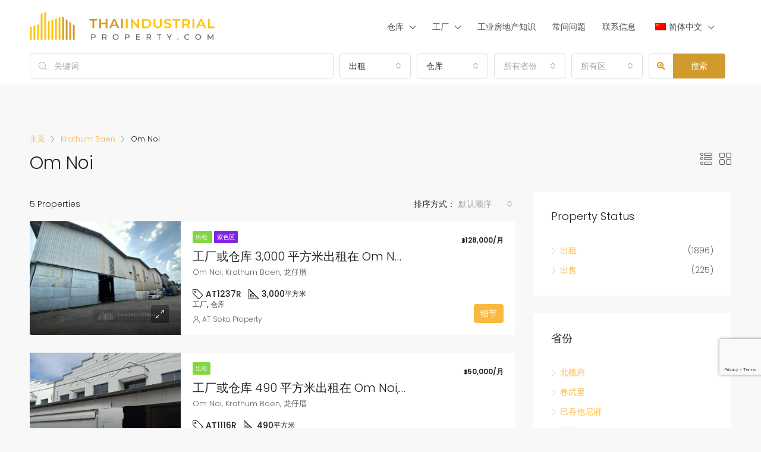

--- FILE ---
content_type: text/html; charset=UTF-8
request_url: https://www.thaiindustrialproperty.com/zh/area/om-noi/
body_size: 35926
content:
<!doctype html>
<html lang="zh-CN">
<head>
	<meta charset="UTF-8" />
	<meta name="viewport" content="width=device-width, initial-scale=1.0" />
	<link rel="profile" href="https://gmpg.org/xfn/11" />
    <meta name="format-detection" content="telephone=no">
	        <script>
            var thaiindustrial_ajax={'ajax_url':'https://www.thaiindustrialproperty.com/wp-admin/admin-ajax.php','nonce' : '15821697d8','post_id':'20650'};
        </script>
        <meta name='robots' content='index, follow, max-image-preview:large, max-snippet:-1, max-video-preview:-1' />

<!-- Google Tag Manager for WordPress by gtm4wp.com -->
<script data-cfasync="false" data-pagespeed-no-defer>
	var gtm4wp_datalayer_name = "dataLayer";
	var dataLayer = dataLayer || [];
</script>
<!-- End Google Tag Manager for WordPress by gtm4wp.com -->
	<!-- This site is optimized with the Yoast SEO plugin v26.6 - https://yoast.com/wordpress/plugins/seo/ -->
	<title>Warehouse and factory for rent Krathum Baen - Om Noi- Thai Industrial Property</title>
	<meta name="description" content="Krathum Baen - Om Noi warehouse and factory for rent; Thai Industrial Property Warehouse and factory for rent in Krathum Baen - Om Noi" />
	<link rel="canonical" href="https://www.thaiindustrialproperty.com/zh/area/om-noi/" />
	<meta property="og:locale" content="zh_CN" />
	<meta property="og:type" content="article" />
	<meta property="og:title" content="Warehouse and factory for rent Krathum Baen - Om Noi- Thai Industrial Property" />
	<meta property="og:description" content="Krathum Baen - Om Noi warehouse and factory for rent; Thai Industrial Property Warehouse and factory for rent in Krathum Baen - Om Noi" />
	<meta property="og:url" content="https://www.thaiindustrialproperty.com/zh/area/om-noi/" />
	<meta property="og:site_name" content="Thai Industrial Property" />
	<meta name="twitter:card" content="summary_large_image" />
	<script type="application/ld+json" class="yoast-schema-graph">{"@context":"https://schema.org","@graph":[{"@type":"CollectionPage","@id":"https://www.thaiindustrialproperty.com/zh/area/om-noi/","url":"https://www.thaiindustrialproperty.com/zh/area/om-noi/","name":"Warehouse and factory for rent Krathum Baen - Om Noi- Thai Industrial Property","isPartOf":{"@id":"https://www.thaiindustrialproperty.com/#website"},"primaryImageOfPage":{"@id":"https://www.thaiindustrialproperty.com/zh/area/om-noi/#primaryimage"},"image":{"@id":"https://www.thaiindustrialproperty.com/zh/area/om-noi/#primaryimage"},"thumbnailUrl":"https://www.thaiindustrialproperty.com/wp-content/uploads/2023/11/1-7.jpg","description":"Krathum Baen - Om Noi warehouse and factory for rent; Thai Industrial Property Warehouse and factory for rent in Krathum Baen - Om Noi","breadcrumb":{"@id":"https://www.thaiindustrialproperty.com/zh/area/om-noi/#breadcrumb"},"inLanguage":"zh-Hans"},{"@type":"ImageObject","inLanguage":"zh-Hans","@id":"https://www.thaiindustrialproperty.com/zh/area/om-noi/#primaryimage","url":"https://www.thaiindustrialproperty.com/wp-content/uploads/2023/11/1-7.jpg","contentUrl":"https://www.thaiindustrialproperty.com/wp-content/uploads/2023/11/1-7.jpg","width":1440,"height":1080},{"@type":"BreadcrumbList","@id":"https://www.thaiindustrialproperty.com/zh/area/om-noi/#breadcrumb","itemListElement":[{"@type":"ListItem","position":1,"name":"Home","item":"https://www.thaiindustrialproperty.com/"},{"@type":"ListItem","position":2,"name":"Krathum Baen","item":"https://www.thaiindustrialproperty.com/zh/area/krathum-baen/"},{"@type":"ListItem","position":3,"name":"Om Noi"}]},{"@type":"WebSite","@id":"https://www.thaiindustrialproperty.com/#website","url":"https://www.thaiindustrialproperty.com/","name":"Thai Industrial Property","description":"Thaiindustrialproperty","potentialAction":[{"@type":"SearchAction","target":{"@type":"EntryPoint","urlTemplate":"https://www.thaiindustrialproperty.com/?s={search_term_string}"},"query-input":{"@type":"PropertyValueSpecification","valueRequired":true,"valueName":"search_term_string"}}],"inLanguage":"zh-Hans"}]}</script>
	<!-- / Yoast SEO plugin. -->


<link rel='dns-prefetch' href='//www.googletagmanager.com' />
<link rel='dns-prefetch' href='//www.google.com' />


<link rel="alternate" type="application/rss+xml" title="Thai Industrial Property &raquo; Feed" href="https://www.thaiindustrialproperty.com/zh/feed/" />
<link rel="alternate" type="application/rss+xml" title="Thai Industrial Property &raquo; 评论 Feed" href="https://www.thaiindustrialproperty.com/zh/comments/feed/" />
<link rel="alternate" type="application/rss+xml" title="Thai Industrial Property &raquo; Om Noi 区 Feed" href="https://www.thaiindustrialproperty.com/zh/area/om-noi/feed/" />
<style id='wp-img-auto-sizes-contain-inline-css' type='text/css'>
img:is([sizes=auto i],[sizes^="auto," i]){contain-intrinsic-size:3000px 1500px}
/*# sourceURL=wp-img-auto-sizes-contain-inline-css */
</style>
<link rel='stylesheet' id='wp-block-library-css' href='https://www.thaiindustrialproperty.com/wp-includes/css/dist/block-library/style.min.css?ver=6.9' type='text/css' media='all' />
<style id='classic-theme-styles-inline-css' type='text/css'>
/*! This file is auto-generated */
.wp-block-button__link{color:#fff;background-color:#32373c;border-radius:9999px;box-shadow:none;text-decoration:none;padding:calc(.667em + 2px) calc(1.333em + 2px);font-size:1.125em}.wp-block-file__button{background:#32373c;color:#fff;text-decoration:none}
/*# sourceURL=/wp-includes/css/classic-themes.min.css */
</style>
<style id='global-styles-inline-css' type='text/css'>
:root{--wp--preset--aspect-ratio--square: 1;--wp--preset--aspect-ratio--4-3: 4/3;--wp--preset--aspect-ratio--3-4: 3/4;--wp--preset--aspect-ratio--3-2: 3/2;--wp--preset--aspect-ratio--2-3: 2/3;--wp--preset--aspect-ratio--16-9: 16/9;--wp--preset--aspect-ratio--9-16: 9/16;--wp--preset--color--black: #000000;--wp--preset--color--cyan-bluish-gray: #abb8c3;--wp--preset--color--white: #ffffff;--wp--preset--color--pale-pink: #f78da7;--wp--preset--color--vivid-red: #cf2e2e;--wp--preset--color--luminous-vivid-orange: #ff6900;--wp--preset--color--luminous-vivid-amber: #fcb900;--wp--preset--color--light-green-cyan: #7bdcb5;--wp--preset--color--vivid-green-cyan: #00d084;--wp--preset--color--pale-cyan-blue: #8ed1fc;--wp--preset--color--vivid-cyan-blue: #0693e3;--wp--preset--color--vivid-purple: #9b51e0;--wp--preset--gradient--vivid-cyan-blue-to-vivid-purple: linear-gradient(135deg,rgb(6,147,227) 0%,rgb(155,81,224) 100%);--wp--preset--gradient--light-green-cyan-to-vivid-green-cyan: linear-gradient(135deg,rgb(122,220,180) 0%,rgb(0,208,130) 100%);--wp--preset--gradient--luminous-vivid-amber-to-luminous-vivid-orange: linear-gradient(135deg,rgb(252,185,0) 0%,rgb(255,105,0) 100%);--wp--preset--gradient--luminous-vivid-orange-to-vivid-red: linear-gradient(135deg,rgb(255,105,0) 0%,rgb(207,46,46) 100%);--wp--preset--gradient--very-light-gray-to-cyan-bluish-gray: linear-gradient(135deg,rgb(238,238,238) 0%,rgb(169,184,195) 100%);--wp--preset--gradient--cool-to-warm-spectrum: linear-gradient(135deg,rgb(74,234,220) 0%,rgb(151,120,209) 20%,rgb(207,42,186) 40%,rgb(238,44,130) 60%,rgb(251,105,98) 80%,rgb(254,248,76) 100%);--wp--preset--gradient--blush-light-purple: linear-gradient(135deg,rgb(255,206,236) 0%,rgb(152,150,240) 100%);--wp--preset--gradient--blush-bordeaux: linear-gradient(135deg,rgb(254,205,165) 0%,rgb(254,45,45) 50%,rgb(107,0,62) 100%);--wp--preset--gradient--luminous-dusk: linear-gradient(135deg,rgb(255,203,112) 0%,rgb(199,81,192) 50%,rgb(65,88,208) 100%);--wp--preset--gradient--pale-ocean: linear-gradient(135deg,rgb(255,245,203) 0%,rgb(182,227,212) 50%,rgb(51,167,181) 100%);--wp--preset--gradient--electric-grass: linear-gradient(135deg,rgb(202,248,128) 0%,rgb(113,206,126) 100%);--wp--preset--gradient--midnight: linear-gradient(135deg,rgb(2,3,129) 0%,rgb(40,116,252) 100%);--wp--preset--font-size--small: 13px;--wp--preset--font-size--medium: 20px;--wp--preset--font-size--large: 36px;--wp--preset--font-size--x-large: 42px;--wp--preset--spacing--20: 0.44rem;--wp--preset--spacing--30: 0.67rem;--wp--preset--spacing--40: 1rem;--wp--preset--spacing--50: 1.5rem;--wp--preset--spacing--60: 2.25rem;--wp--preset--spacing--70: 3.38rem;--wp--preset--spacing--80: 5.06rem;--wp--preset--shadow--natural: 6px 6px 9px rgba(0, 0, 0, 0.2);--wp--preset--shadow--deep: 12px 12px 50px rgba(0, 0, 0, 0.4);--wp--preset--shadow--sharp: 6px 6px 0px rgba(0, 0, 0, 0.2);--wp--preset--shadow--outlined: 6px 6px 0px -3px rgb(255, 255, 255), 6px 6px rgb(0, 0, 0);--wp--preset--shadow--crisp: 6px 6px 0px rgb(0, 0, 0);}:where(.is-layout-flex){gap: 0.5em;}:where(.is-layout-grid){gap: 0.5em;}body .is-layout-flex{display: flex;}.is-layout-flex{flex-wrap: wrap;align-items: center;}.is-layout-flex > :is(*, div){margin: 0;}body .is-layout-grid{display: grid;}.is-layout-grid > :is(*, div){margin: 0;}:where(.wp-block-columns.is-layout-flex){gap: 2em;}:where(.wp-block-columns.is-layout-grid){gap: 2em;}:where(.wp-block-post-template.is-layout-flex){gap: 1.25em;}:where(.wp-block-post-template.is-layout-grid){gap: 1.25em;}.has-black-color{color: var(--wp--preset--color--black) !important;}.has-cyan-bluish-gray-color{color: var(--wp--preset--color--cyan-bluish-gray) !important;}.has-white-color{color: var(--wp--preset--color--white) !important;}.has-pale-pink-color{color: var(--wp--preset--color--pale-pink) !important;}.has-vivid-red-color{color: var(--wp--preset--color--vivid-red) !important;}.has-luminous-vivid-orange-color{color: var(--wp--preset--color--luminous-vivid-orange) !important;}.has-luminous-vivid-amber-color{color: var(--wp--preset--color--luminous-vivid-amber) !important;}.has-light-green-cyan-color{color: var(--wp--preset--color--light-green-cyan) !important;}.has-vivid-green-cyan-color{color: var(--wp--preset--color--vivid-green-cyan) !important;}.has-pale-cyan-blue-color{color: var(--wp--preset--color--pale-cyan-blue) !important;}.has-vivid-cyan-blue-color{color: var(--wp--preset--color--vivid-cyan-blue) !important;}.has-vivid-purple-color{color: var(--wp--preset--color--vivid-purple) !important;}.has-black-background-color{background-color: var(--wp--preset--color--black) !important;}.has-cyan-bluish-gray-background-color{background-color: var(--wp--preset--color--cyan-bluish-gray) !important;}.has-white-background-color{background-color: var(--wp--preset--color--white) !important;}.has-pale-pink-background-color{background-color: var(--wp--preset--color--pale-pink) !important;}.has-vivid-red-background-color{background-color: var(--wp--preset--color--vivid-red) !important;}.has-luminous-vivid-orange-background-color{background-color: var(--wp--preset--color--luminous-vivid-orange) !important;}.has-luminous-vivid-amber-background-color{background-color: var(--wp--preset--color--luminous-vivid-amber) !important;}.has-light-green-cyan-background-color{background-color: var(--wp--preset--color--light-green-cyan) !important;}.has-vivid-green-cyan-background-color{background-color: var(--wp--preset--color--vivid-green-cyan) !important;}.has-pale-cyan-blue-background-color{background-color: var(--wp--preset--color--pale-cyan-blue) !important;}.has-vivid-cyan-blue-background-color{background-color: var(--wp--preset--color--vivid-cyan-blue) !important;}.has-vivid-purple-background-color{background-color: var(--wp--preset--color--vivid-purple) !important;}.has-black-border-color{border-color: var(--wp--preset--color--black) !important;}.has-cyan-bluish-gray-border-color{border-color: var(--wp--preset--color--cyan-bluish-gray) !important;}.has-white-border-color{border-color: var(--wp--preset--color--white) !important;}.has-pale-pink-border-color{border-color: var(--wp--preset--color--pale-pink) !important;}.has-vivid-red-border-color{border-color: var(--wp--preset--color--vivid-red) !important;}.has-luminous-vivid-orange-border-color{border-color: var(--wp--preset--color--luminous-vivid-orange) !important;}.has-luminous-vivid-amber-border-color{border-color: var(--wp--preset--color--luminous-vivid-amber) !important;}.has-light-green-cyan-border-color{border-color: var(--wp--preset--color--light-green-cyan) !important;}.has-vivid-green-cyan-border-color{border-color: var(--wp--preset--color--vivid-green-cyan) !important;}.has-pale-cyan-blue-border-color{border-color: var(--wp--preset--color--pale-cyan-blue) !important;}.has-vivid-cyan-blue-border-color{border-color: var(--wp--preset--color--vivid-cyan-blue) !important;}.has-vivid-purple-border-color{border-color: var(--wp--preset--color--vivid-purple) !important;}.has-vivid-cyan-blue-to-vivid-purple-gradient-background{background: var(--wp--preset--gradient--vivid-cyan-blue-to-vivid-purple) !important;}.has-light-green-cyan-to-vivid-green-cyan-gradient-background{background: var(--wp--preset--gradient--light-green-cyan-to-vivid-green-cyan) !important;}.has-luminous-vivid-amber-to-luminous-vivid-orange-gradient-background{background: var(--wp--preset--gradient--luminous-vivid-amber-to-luminous-vivid-orange) !important;}.has-luminous-vivid-orange-to-vivid-red-gradient-background{background: var(--wp--preset--gradient--luminous-vivid-orange-to-vivid-red) !important;}.has-very-light-gray-to-cyan-bluish-gray-gradient-background{background: var(--wp--preset--gradient--very-light-gray-to-cyan-bluish-gray) !important;}.has-cool-to-warm-spectrum-gradient-background{background: var(--wp--preset--gradient--cool-to-warm-spectrum) !important;}.has-blush-light-purple-gradient-background{background: var(--wp--preset--gradient--blush-light-purple) !important;}.has-blush-bordeaux-gradient-background{background: var(--wp--preset--gradient--blush-bordeaux) !important;}.has-luminous-dusk-gradient-background{background: var(--wp--preset--gradient--luminous-dusk) !important;}.has-pale-ocean-gradient-background{background: var(--wp--preset--gradient--pale-ocean) !important;}.has-electric-grass-gradient-background{background: var(--wp--preset--gradient--electric-grass) !important;}.has-midnight-gradient-background{background: var(--wp--preset--gradient--midnight) !important;}.has-small-font-size{font-size: var(--wp--preset--font-size--small) !important;}.has-medium-font-size{font-size: var(--wp--preset--font-size--medium) !important;}.has-large-font-size{font-size: var(--wp--preset--font-size--large) !important;}.has-x-large-font-size{font-size: var(--wp--preset--font-size--x-large) !important;}
:where(.wp-block-post-template.is-layout-flex){gap: 1.25em;}:where(.wp-block-post-template.is-layout-grid){gap: 1.25em;}
:where(.wp-block-term-template.is-layout-flex){gap: 1.25em;}:where(.wp-block-term-template.is-layout-grid){gap: 1.25em;}
:where(.wp-block-columns.is-layout-flex){gap: 2em;}:where(.wp-block-columns.is-layout-grid){gap: 2em;}
:root :where(.wp-block-pullquote){font-size: 1.5em;line-height: 1.6;}
/*# sourceURL=global-styles-inline-css */
</style>
<link rel='stylesheet' id='contact-form-7-css' href='https://www.thaiindustrialproperty.com/wp-content/plugins/contact-form-7/includes/css/styles.css?ver=6.1.4' type='text/css' media='all' />
<link rel='stylesheet' id='thaiindustrial_css-css' href='https://www.thaiindustrialproperty.com/wp-content/plugins/thaiindustrialproperty/css/main.css?v=1769200469&#038;ver=1.1' type='text/css' media='all' />
<link rel='stylesheet' id='trp-language-switcher-style-css' href='https://www.thaiindustrialproperty.com/wp-content/plugins/translatepress-multilingual/assets/css/trp-language-switcher.css?ver=3.0.6' type='text/css' media='all' />
<link rel='stylesheet' id='bootstrap-css' href='https://www.thaiindustrialproperty.com/wp-content/themes/houzez/css/bootstrap.min.css?ver=4.5.0' type='text/css' media='all' />
<link rel='stylesheet' id='bootstrap-select-css' href='https://www.thaiindustrialproperty.com/wp-content/themes/houzez/css/bootstrap-select.min.css?ver=1.13.18' type='text/css' media='all' />
<link rel='stylesheet' id='font-awesome-5-all-css' href='https://www.thaiindustrialproperty.com/wp-content/themes/houzez/css/font-awesome/css/all.min.css?ver=5.14.0' type='text/css' media='all' />
<link rel='stylesheet' id='houzez-icons-css' href='https://www.thaiindustrialproperty.com/wp-content/themes/houzez/css/icons.css?ver=3.2.1' type='text/css' media='all' />
<link rel='stylesheet' id='slick-min-css' href='https://www.thaiindustrialproperty.com/wp-content/themes/houzez/css/slick-min.css?ver=3.2.1' type='text/css' media='all' />
<link rel='stylesheet' id='slick-theme-min-css' href='https://www.thaiindustrialproperty.com/wp-content/themes/houzez/css/slick-theme-min.css?ver=3.2.1' type='text/css' media='all' />
<link rel='stylesheet' id='jquery-ui-css' href='https://www.thaiindustrialproperty.com/wp-content/themes/houzez/css/jquery-ui.min.css?ver=1.12.1' type='text/css' media='all' />
<link rel='stylesheet' id='bootstrap-datepicker-css' href='https://www.thaiindustrialproperty.com/wp-content/themes/houzez/css/bootstrap-datepicker.min.css?ver=1.8.0' type='text/css' media='all' />
<link rel='stylesheet' id='houzez-main-css' href='https://www.thaiindustrialproperty.com/wp-content/themes/houzez/css/main.css?ver=3.2.1' type='text/css' media='all' />
<link rel='stylesheet' id='houzez-styling-options-css' href='https://www.thaiindustrialproperty.com/wp-content/themes/houzez/css/styling-options.css?ver=3.2.1' type='text/css' media='all' />
<link rel='stylesheet' id='houzez-style-css' href='https://www.thaiindustrialproperty.com/wp-content/themes/houzez-child/style.css?ver=3.2.1' type='text/css' media='all' />
<style id='houzez-style-inline-css' type='text/css'>

        @media (min-width: 1200px) {
          .container {
              max-width: 1210px;
          }
        }
                    .label-color-396 {
                        background-color: #eab435;
                    }
                    
                    .label-color-395 {
                        background-color: #1e73be;
                    }
                    
                    .label-color-397 {
                        background-color: #8224e3;
                    }
                    
                    .status-color-26 {
                        background-color: #81d742;
                    }
                    
                    .status-color-27 {
                        background-color: #943535;
                    }
                    
        body {
            font-family: Poppins;
            font-size: 14px;
            font-weight: ;
            line-height: 24px;
            text-transform: ;
        }
        .main-nav,
        .dropdown-menu,
        .login-register,
        .btn.btn-create-listing,
        .logged-in-nav,
        .btn-phone-number {
          font-family: Poppins;
          font-size: 12px;
          font-weight: 500;
          text-align: left;
          text-transform: uppercase;
        }

        .btn,
        .form-control,
        .bootstrap-select .text,
        .sort-by-title,
        .woocommerce ul.products li.product .button {
          font-family: Poppins;
          font-size: 14px; 
        }
        
        h1, h2, h3, h4, h5, h6, .item-title {
          font-family: Poppins;
          font-weight: 300;
          text-transform: ;
        }

        .post-content-wrap h1, .post-content-wrap h2, .post-content-wrap h3, .post-content-wrap h4, .post-content-wrap h5, .post-content-wrap h6 {
          font-weight: 300;
          text-transform: ;
          text-align: inherit; 
        }

        .top-bar-wrap {
            font-family: Poppins;
            font-size: 15px;
            font-weight: 300;
            line-height: 25px;
            text-align: left;
            text-transform: none;   
        }
        .footer-wrap {
            font-family: Poppins;
            font-size: 14px;
            font-weight: 300;
            line-height: 25px;
            text-align: left;
            text-transform: none;
        }
        
        .header-v1 .header-inner-wrap,
        .header-v1 .navbar-logged-in-wrap {
            line-height: 60px;
            height: 60px; 
        }
        .header-v2 .header-top .navbar {
          height: 110px; 
        }

        .header-v2 .header-bottom .header-inner-wrap,
        .header-v2 .header-bottom .navbar-logged-in-wrap {
          line-height: 54px;
          height: 54px; 
        }

        .header-v3 .header-top .header-inner-wrap,
        .header-v3 .header-top .header-contact-wrap {
          height: 80px;
          line-height: 80px; 
        }
        .header-v3 .header-bottom .header-inner-wrap,
        .header-v3 .header-bottom .navbar-logged-in-wrap {
          line-height: 54px;
          height: 54px; 
        }
        .header-v4 .header-inner-wrap,
        .header-v4 .navbar-logged-in-wrap {
          line-height: 90px;
          height: 90px; 
        }
        .header-v5 .header-top .header-inner-wrap,
        .header-v5 .header-top .navbar-logged-in-wrap {
          line-height: 110px;
          height: 110px; 
        }
        .header-v5 .header-bottom .header-inner-wrap {
          line-height: 54px;
          height: 54px; 
        }
        .header-v6 .header-inner-wrap,
        .header-v6 .navbar-logged-in-wrap {
          height: 60px;
          line-height: 60px; 
        }
        @media (min-width: 1200px) {
            .header-v5 .header-top .container {
                max-width: 1170px;
            }
        }
    
      body,
      .main-wrap,
      .fw-property-documents-wrap h3 span, 
      .fw-property-details-wrap h3 span {
        background-color: #f8f8f8; 
      }
      .houzez-main-wrap-v2, .main-wrap.agent-detail-page-v2 {
        background-color: #ffffff;
      }

       body,
      .form-control,
      .bootstrap-select .text,
      .item-title a,
      .listing-tabs .nav-tabs .nav-link,
      .item-wrap-v2 .item-amenities li span,
      .item-wrap-v2 .item-amenities li:before,
      .item-parallax-wrap .item-price-wrap,
      .list-view .item-body .item-price-wrap,
      .property-slider-item .item-price-wrap,
      .page-title-wrap .item-price-wrap,
      .agent-information .agent-phone span a,
      .property-overview-wrap ul li strong,
      .mobile-property-title .item-price-wrap .item-price,
      .fw-property-features-left li a,
      .lightbox-content-wrap .item-price-wrap,
      .blog-post-item-v1 .blog-post-title h3 a,
      .blog-post-content-widget h4 a,
      .property-item-widget .right-property-item-widget-wrap .item-price-wrap,
      .login-register-form .modal-header .login-register-tabs .nav-link.active,
      .agent-list-wrap .agent-list-content h2 a,
      .agent-list-wrap .agent-list-contact li a,
      .agent-contacts-wrap li a,
      .menu-edit-property li a,
      .statistic-referrals-list li a,
      .chart-nav .nav-pills .nav-link,
      .dashboard-table-properties td .property-payment-status,
      .dashboard-mobile-edit-menu-wrap .bootstrap-select > .dropdown-toggle.bs-placeholder,
      .payment-method-block .radio-tab .control-text,
      .post-title-wrap h2 a,
      .lead-nav-tab.nav-pills .nav-link,
      .deals-nav-tab.nav-pills .nav-link,
      .btn-light-grey-outlined:hover,
      button:not(.bs-placeholder) .filter-option-inner-inner,
      .fw-property-floor-plans-wrap .floor-plans-tabs a,
      .products > .product > .item-body > a,
      .woocommerce ul.products li.product .price,
      .woocommerce div.product p.price, 
      .woocommerce div.product span.price,
      .woocommerce #reviews #comments ol.commentlist li .meta,
      .woocommerce-MyAccount-navigation ul li a,
      .activitiy-item-close-button a,
      .property-section-wrap li a {
       color: #222222; 
     }


    
      a,
      a:hover,
      a:active,
      a:focus,
      .primary-text,
      .btn-clear,
      .btn-apply,
      .btn-primary-outlined,
      .btn-primary-outlined:before,
      .item-title a:hover,
      .sort-by .bootstrap-select .bs-placeholder,
      .sort-by .bootstrap-select > .btn,
      .sort-by .bootstrap-select > .btn:active,
      .page-link,
      .page-link:hover,
      .accordion-title:before,
      .blog-post-content-widget h4 a:hover,
      .agent-list-wrap .agent-list-content h2 a:hover,
      .agent-list-wrap .agent-list-contact li a:hover,
      .agent-contacts-wrap li a:hover,
      .agent-nav-wrap .nav-pills .nav-link,
      .dashboard-side-menu-wrap .side-menu-dropdown a.active,
      .menu-edit-property li a.active,
      .menu-edit-property li a:hover,
      .dashboard-statistic-block h3 .fa,
      .statistic-referrals-list li a:hover,
      .chart-nav .nav-pills .nav-link.active,
      .board-message-icon-wrap.active,
      .post-title-wrap h2 a:hover,
      .listing-switch-view .switch-btn.active,
      .item-wrap-v6 .item-price-wrap,
      .listing-v6 .list-view .item-body .item-price-wrap,
      .woocommerce nav.woocommerce-pagination ul li a, 
      .woocommerce nav.woocommerce-pagination ul li span,
      .woocommerce-MyAccount-navigation ul li a:hover,
      .property-schedule-tour-form-wrap .control input:checked ~ .control__indicator,
      .property-schedule-tour-form-wrap .control:hover,
      .property-walkscore-wrap-v2 .score-details .houzez-icon,
      .login-register .btn-icon-login-register + .dropdown-menu a,
      .activitiy-item-close-button a:hover,
      .property-section-wrap li a:hover,
      .agent-detail-page-v2 .agent-nav-wrap .nav-link.active {
        color: #fab93e; 
      }
      
      .agent-list-position a {
        color: #fab93e; 
      }

      .control input:checked ~ .control__indicator,
      .top-banner-wrap .nav-pills .nav-link,
      .btn-primary-outlined:hover,
      .page-item.active .page-link,
      .slick-prev:hover,
      .slick-prev:focus,
      .slick-next:hover,
      .slick-next:focus,
      .mobile-property-tools .nav-pills .nav-link.active,
      .login-register-form .modal-header,
      .agent-nav-wrap .nav-pills .nav-link.active,
      .board-message-icon-wrap .notification-circle,
      .primary-label,
      .fc-event, .fc-event-dot,
      .compare-table .table-hover > tbody > tr:hover,
      .post-tag,
      .datepicker table tr td.active.active,
      .datepicker table tr td.active.disabled,
      .datepicker table tr td.active.disabled.active,
      .datepicker table tr td.active.disabled.disabled,
      .datepicker table tr td.active.disabled:active,
      .datepicker table tr td.active.disabled:hover,
      .datepicker table tr td.active.disabled:hover.active,
      .datepicker table tr td.active.disabled:hover.disabled,
      .datepicker table tr td.active.disabled:hover:active,
      .datepicker table tr td.active.disabled:hover:hover,
      .datepicker table tr td.active.disabled:hover[disabled],
      .datepicker table tr td.active.disabled[disabled],
      .datepicker table tr td.active:active,
      .datepicker table tr td.active:hover,
      .datepicker table tr td.active:hover.active,
      .datepicker table tr td.active:hover.disabled,
      .datepicker table tr td.active:hover:active,
      .datepicker table tr td.active:hover:hover,
      .datepicker table tr td.active:hover[disabled],
      .datepicker table tr td.active[disabled],
      .ui-slider-horizontal .ui-slider-range,
      .btn-bubble {
        background-color: #fab93e; 
      }

      .control input:checked ~ .control__indicator,
      .btn-primary-outlined,
      .page-item.active .page-link,
      .mobile-property-tools .nav-pills .nav-link.active,
      .agent-nav-wrap .nav-pills .nav-link,
      .agent-nav-wrap .nav-pills .nav-link.active,
      .chart-nav .nav-pills .nav-link.active,
      .dashaboard-snake-nav .step-block.active,
      .fc-event,
      .fc-event-dot,
      .property-schedule-tour-form-wrap .control input:checked ~ .control__indicator,
      .agent-detail-page-v2 .agent-nav-wrap .nav-link.active {
        border-color: #fab93e; 
      }

      .slick-arrow:hover {
        background-color: rgba(250,185,62,0.76); 
      }

      .slick-arrow {
        background-color: #fab93e; 
      }

      .property-banner .nav-pills .nav-link.active {
        background-color: rgba(250,185,62,0.76) !important; 
      }

      .property-navigation-wrap a.active {
        color: #fab93e;
        -webkit-box-shadow: inset 0 -3px #fab93e;
        box-shadow: inset 0 -3px #fab93e; 
      }

      .btn-primary,
      .fc-button-primary,
      .woocommerce nav.woocommerce-pagination ul li a:focus, 
      .woocommerce nav.woocommerce-pagination ul li a:hover, 
      .woocommerce nav.woocommerce-pagination ul li span.current {
        color: #fff;
        background-color: #fab93e;
        border-color: #fab93e; 
      }
      .btn-primary:focus, .btn-primary:focus:active,
      .fc-button-primary:focus,
      .fc-button-primary:focus:active {
        color: #fff;
        background-color: #fab93e;
        border-color: #fab93e; 
      }
      .btn-primary:hover,
      .fc-button-primary:hover {
        color: #fff;
        background-color: #fab93e;
        border-color: #fab93e; 
      }
      .btn-primary:active, 
      .btn-primary:not(:disabled):not(:disabled):active,
      .fc-button-primary:active,
      .fc-button-primary:not(:disabled):not(:disabled):active {
        color: #fff;
        background-color: #fab93e;
        border-color: #fab93e; 
      }

      .btn-secondary,
      .woocommerce span.onsale,
      .woocommerce ul.products li.product .button,
      .woocommerce #respond input#submit.alt, 
      .woocommerce a.button.alt, 
      .woocommerce button.button.alt, 
      .woocommerce input.button.alt,
      .woocommerce #review_form #respond .form-submit input,
      .woocommerce #respond input#submit, 
      .woocommerce a.button, 
      .woocommerce button.button, 
      .woocommerce input.button {
        color: #fff;
        background-color: #d09a2d;
        border-color: #d09a2d; 
      }
      .woocommerce ul.products li.product .button:focus,
      .woocommerce ul.products li.product .button:active,
      .woocommerce #respond input#submit.alt:focus, 
      .woocommerce a.button.alt:focus, 
      .woocommerce button.button.alt:focus, 
      .woocommerce input.button.alt:focus,
      .woocommerce #respond input#submit.alt:active, 
      .woocommerce a.button.alt:active, 
      .woocommerce button.button.alt:active, 
      .woocommerce input.button.alt:active,
      .woocommerce #review_form #respond .form-submit input:focus,
      .woocommerce #review_form #respond .form-submit input:active,
      .woocommerce #respond input#submit:active, 
      .woocommerce a.button:active, 
      .woocommerce button.button:active, 
      .woocommerce input.button:active,
      .woocommerce #respond input#submit:focus, 
      .woocommerce a.button:focus, 
      .woocommerce button.button:focus, 
      .woocommerce input.button:focus {
        color: #fff;
        background-color: #d09a2d;
        border-color: #d09a2d; 
      }
      .btn-secondary:hover,
      .woocommerce ul.products li.product .button:hover,
      .woocommerce #respond input#submit.alt:hover, 
      .woocommerce a.button.alt:hover, 
      .woocommerce button.button.alt:hover, 
      .woocommerce input.button.alt:hover,
      .woocommerce #review_form #respond .form-submit input:hover,
      .woocommerce #respond input#submit:hover, 
      .woocommerce a.button:hover, 
      .woocommerce button.button:hover, 
      .woocommerce input.button:hover {
        color: #fff;
        background-color: #fab93e;
        border-color: #fab93e; 
      }
      .btn-secondary:active, 
      .btn-secondary:not(:disabled):not(:disabled):active {
        color: #fff;
        background-color: #fab93e;
        border-color: #fab93e; 
      }

      .btn-primary-outlined {
        color: #fab93e;
        background-color: transparent;
        border-color: #fab93e; 
      }
      .btn-primary-outlined:focus, .btn-primary-outlined:focus:active {
        color: #fab93e;
        background-color: transparent;
        border-color: #fab93e; 
      }
      .btn-primary-outlined:hover {
        color: #fff;
        background-color: #fab93e;
        border-color: #fab93e; 
      }
      .btn-primary-outlined:active, .btn-primary-outlined:not(:disabled):not(:disabled):active {
        color: #fab93e;
        background-color: rgba(26, 26, 26, 0);
        border-color: #fab93e; 
      }

      .btn-secondary-outlined {
        color: #d09a2d;
        background-color: transparent;
        border-color: #d09a2d; 
      }
      .btn-secondary-outlined:focus, .btn-secondary-outlined:focus:active {
        color: #d09a2d;
        background-color: transparent;
        border-color: #d09a2d; 
      }
      .btn-secondary-outlined:hover {
        color: #fff;
        background-color: #fab93e;
        border-color: #fab93e; 
      }
      .btn-secondary-outlined:active, .btn-secondary-outlined:not(:disabled):not(:disabled):active {
        color: #d09a2d;
        background-color: rgba(26, 26, 26, 0);
        border-color: #fab93e; 
      }

      .btn-call {
        color: #d09a2d;
        background-color: transparent;
        border-color: #d09a2d; 
      }
      .btn-call:focus, .btn-call:focus:active {
        color: #d09a2d;
        background-color: transparent;
        border-color: #d09a2d; 
      }
      .btn-call:hover {
        color: #d09a2d;
        background-color: rgba(26, 26, 26, 0);
        border-color: #fab93e; 
      }
      .btn-call:active, .btn-call:not(:disabled):not(:disabled):active {
        color: #d09a2d;
        background-color: rgba(26, 26, 26, 0);
        border-color: #fab93e; 
      }
      .icon-delete .btn-loader:after{
          border-color: #fab93e transparent #fab93e transparent
      }
    
      .header-v1 {
        background-color: #004274;
        border-bottom: 1px solid #004274; 
      }

      .header-v1 a.nav-link {
        color: #FFFFFF; 
      }

      .header-v1 a.nav-link:hover,
      .header-v1 a.nav-link:active {
        color: #00aeff;
        background-color: rgba(255,255,255,0.2); 
      }
      .header-desktop .main-nav .nav-link {
          letter-spacing: 0.0px;
      }
    
      .header-v2 .header-top,
      .header-v5 .header-top,
      .header-v2 .header-contact-wrap {
        background-color: #ffffff; 
      }

      .header-v2 .header-bottom, 
      .header-v5 .header-bottom {
        background-color: #00AEEF;
      }

      .header-v2 .header-contact-wrap .header-contact-right, .header-v2 .header-contact-wrap .header-contact-right a, .header-contact-right a:hover, header-contact-right a:active {
        color: #004274; 
      }

      .header-v2 .header-contact-left {
        color: #004274; 
      }

      .header-v2 .header-bottom,
      .header-v2 .navbar-nav > li,
      .header-v2 .navbar-nav > li:first-of-type,
      .header-v5 .header-bottom,
      .header-v5 .navbar-nav > li,
      .header-v5 .navbar-nav > li:first-of-type {
        border-color: rgba(255,255,255,0.2);
      }

      .header-v2 a.nav-link,
      .header-v5 a.nav-link {
        color: #ffffff; 
      }

      .header-v2 a.nav-link:hover,
      .header-v2 a.nav-link:active,
      .header-v5 a.nav-link:hover,
      .header-v5 a.nav-link:active {
        color: #00aeff;
        background-color: rgba(255,255,255,0.2); 
      }

      .header-v2 .header-contact-right a:hover, 
      .header-v2 .header-contact-right a:active,
      .header-v3 .header-contact-right a:hover, 
      .header-v3 .header-contact-right a:active {
        background-color: transparent;
      }

      .header-v2 .header-social-icons a,
      .header-v5 .header-social-icons a {
        color: #004274; 
      }
    
      .header-v3 .header-top {
        background-color: #004272; 
      }

      .header-v3 .header-bottom {
        background-color: #004272; 
      }

      .header-v3 .header-contact,
      .header-v3-mobile {
        background-color: #00aeef;
        color: #ffffff; 
      }

      .header-v3 .header-bottom,
      .header-v3 .login-register,
      .header-v3 .navbar-nav > li,
      .header-v3 .navbar-nav > li:first-of-type {
        border-color: ; 
      }

      .header-v3 a.nav-link, 
      .header-v3 .header-contact-right a:hover, .header-v3 .header-contact-right a:active {
        color: #FFFFFF; 
      }

      .header-v3 a.nav-link:hover,
      .header-v3 a.nav-link:active {
        color: #00aeff;
        background-color: rgba(255,255,255,0.2); 
      }

      .header-v3 .header-social-icons a {
        color: #FFFFFF; 
      }
    
      .header-v4 {
        background-color: #ffffff; 
      }

      .header-v4 a.nav-link {
        color: #404a53; 
      }

      .header-v4 a.nav-link:hover,
      .header-v4 a.nav-link:active {
        color: #00aeff;
        background-color: rgba(0, 174, 255, 0.1); 
      }
    
      .header-v6 .header-top {
        background-color: #fab93e; 
      }

      .header-v6 a.nav-link {
        color: #FFFFFF; 
      }

      .header-v6 a.nav-link:hover,
      .header-v6 a.nav-link:active {
        color: #ffffff;
        background-color: rgba(255,255,255,0.2); 
      }

      .header-v6 .header-social-icons a {
        color: #FFFFFF; 
      }
    
      .header-mobile {
        background-color: #ffffff; 
      }
      .header-mobile .toggle-button-left,
      .header-mobile .toggle-button-right {
        color: #636466; 
      }

      .nav-mobile .logged-in-nav a,
      .nav-mobile .main-nav,
      .nav-mobile .navi-login-register {
        background-color: #ffffff; 
      }

      .nav-mobile .logged-in-nav a,
      .nav-mobile .main-nav .nav-item .nav-item a,
      .nav-mobile .main-nav .nav-item a,
      .navi-login-register .main-nav .nav-item a {
        color: #636466;
        border-bottom: 0px solid #ffffff;
        background-color: #ffffff;
      }

      .nav-mobile .btn-create-listing,
      .navi-login-register .btn-create-listing {
        color: #fff;
        border: 1px solid #fab93e;
        background-color: #fab93e; 
      }

      .nav-mobile .btn-create-listing:hover, .nav-mobile .btn-create-listing:active,
      .navi-login-register .btn-create-listing:hover,
      .navi-login-register .btn-create-listing:active {
        color: #fff;
        border: 1px solid #fab93e;
        background-color: rgba(0, 174, 255, 0.65); 
      }
    
      .header-transparent-wrap .header-v4 {
        background-color: transparent;
        border-bottom: 1px none rgba(255,255,255,0.3); 
      }

      .header-transparent-wrap .header-v4 a {
        color: #ffffff; 
      }

      .header-transparent-wrap .header-v4 a:hover,
      .header-transparent-wrap .header-v4 a:active {
        color: #ffffff;
        background-color: rgba(255, 255, 255, 0.1); 
      }
    
      .main-nav .navbar-nav .nav-item .dropdown-menu,
      .login-register .login-register-nav li .dropdown-menu {
        background-color: rgba(255,255,255,0.95); 
      }

      .login-register .login-register-nav li .dropdown-menu:before {
          border-left-color: rgba(255,255,255,0.95);
          border-top-color: rgba(255,255,255,0.95);
      }

      .main-nav .navbar-nav .nav-item .nav-item a,
      .login-register .login-register-nav li .dropdown-menu .nav-item a {
        color: #404a53;
        border-bottom: 1px solid #e6e6e6; 
      }

      .main-nav .navbar-nav .nav-item .nav-item a:hover,
      .main-nav .navbar-nav .nav-item .nav-item a:active,
      .login-register .login-register-nav li .dropdown-menu .nav-item a:hover {
        color: #fab93e; 
      }
      .main-nav .navbar-nav .nav-item .nav-item a:hover,
      .main-nav .navbar-nav .nav-item .nav-item a:active,
      .login-register .login-register-nav li .dropdown-menu .nav-item a:hover {
          background-color: rgba(0, 174, 255, 0.1);
      }
    
      .header-main-wrap .btn-create-listing {
        color: #ffffff;
        border: 1px solid #ffffff;
        background-color: #d09a2d; 
      }

      .header-main-wrap .btn-create-listing:hover,
      .header-main-wrap .btn-create-listing:active {
        color: rgba(15,4,4,1);
        border: 1px solid #ffffff;
        background-color: rgba(255,255,255,1); 
      }
    
      .header-transparent-wrap .header-v4 .btn-create-listing {
        color: #ffffff;
        border: 1px solid #ffffff;
        background-color: rgba(208,154,45,1); 
      }

      .header-transparent-wrap .header-v4 .btn-create-listing:hover,
      .header-transparent-wrap .header-v4 .btn-create-listing:active {
        color: rgba(255,255,255,1);
        border: 1px solid #fab93e;
        background-color: rgba(250,185,62,1); 
      }
    
      .header-transparent-wrap .logged-in-nav a,
      .logged-in-nav a {
        color: #ffffff;
        border-color: #3a434c;
        background-color: #404a53; 
      }

      .header-transparent-wrap .logged-in-nav a:hover,
      .header-transparent-wrap .logged-in-nav a:active,
      .logged-in-nav a:hover,
      .logged-in-nav a:active {
        color: #fab93e;
        background-color: rgba(204,204,204,0.15);
        border-color: #3a434c; 
      }
    
      .form-control::-webkit-input-placeholder,
      .search-banner-wrap ::-webkit-input-placeholder,
      .advanced-search ::-webkit-input-placeholder,
      .advanced-search-banner-wrap ::-webkit-input-placeholder,
      .overlay-search-advanced-module ::-webkit-input-placeholder {
        color: #a1a7a8; 
      }
      .bootstrap-select > .dropdown-toggle.bs-placeholder, 
      .bootstrap-select > .dropdown-toggle.bs-placeholder:active, 
      .bootstrap-select > .dropdown-toggle.bs-placeholder:focus, 
      .bootstrap-select > .dropdown-toggle.bs-placeholder:hover {
        color: #a1a7a8; 
      }
      .form-control::placeholder,
      .search-banner-wrap ::-webkit-input-placeholder,
      .advanced-search ::-webkit-input-placeholder,
      .advanced-search-banner-wrap ::-webkit-input-placeholder,
      .overlay-search-advanced-module ::-webkit-input-placeholder {
        color: #a1a7a8; 
      }

      .search-banner-wrap ::-moz-placeholder,
      .advanced-search ::-moz-placeholder,
      .advanced-search-banner-wrap ::-moz-placeholder,
      .overlay-search-advanced-module ::-moz-placeholder {
        color: #a1a7a8; 
      }

      .search-banner-wrap :-ms-input-placeholder,
      .advanced-search :-ms-input-placeholder,
      .advanced-search-banner-wrap ::-ms-input-placeholder,
      .overlay-search-advanced-module ::-ms-input-placeholder {
        color: #a1a7a8; 
      }

      .search-banner-wrap :-moz-placeholder,
      .advanced-search :-moz-placeholder,
      .advanced-search-banner-wrap :-moz-placeholder,
      .overlay-search-advanced-module :-moz-placeholder {
        color: #a1a7a8; 
      }

      .advanced-search .form-control,
      .advanced-search .bootstrap-select > .btn,
      .location-trigger,
      .vertical-search-wrap .form-control,
      .vertical-search-wrap .bootstrap-select > .btn,
      .step-search-wrap .form-control,
      .step-search-wrap .bootstrap-select > .btn,
      .advanced-search-banner-wrap .form-control,
      .advanced-search-banner-wrap .bootstrap-select > .btn,
      .search-banner-wrap .form-control,
      .search-banner-wrap .bootstrap-select > .btn,
      .overlay-search-advanced-module .form-control,
      .overlay-search-advanced-module .bootstrap-select > .btn,
      .advanced-search-v2 .advanced-search-btn,
      .advanced-search-v2 .advanced-search-btn:hover {
        border-color: #cccccc; 
      }

      .advanced-search-nav,
      .search-expandable,
      .overlay-search-advanced-module {
        background-color: #FFFFFF; 
      }
      .btn-search {
        color: #ffffff;
        background-color: #d09a2d;
        border-color: #d09a2d;
      }
      .btn-search:hover, .btn-search:active  {
        color: #ffffff;
        background-color: #fab93e;
        border-color: #fab93e;
      }
      .advanced-search-btn {
        color: #d09a2d;
        background-color: #ffffff;
        border-color: #dce0e0; 
      }
      .advanced-search-btn:hover, .advanced-search-btn:active {
        color: #fab93e;
        background-color: #ffffff;
        border-color: #dce0e0; 
      }
      .advanced-search-btn:focus {
        color: #d09a2d;
        background-color: #ffffff;
        border-color: #dce0e0; 
      }
      .search-expandable-label {
        color: #ffffff;
        background-color: #ff6e00;
      }
      .advanced-search-nav {
        padding-top: 10px;
        padding-bottom: 10px;
      }
      .features-list-wrap .control--checkbox,
      .features-list-wrap .control--radio,
      .range-text, 
      .features-list-wrap .control--checkbox, 
      .features-list-wrap .btn-features-list, 
      .overlay-search-advanced-module .search-title, 
      .overlay-search-advanced-module .overlay-search-module-close {
          color: #222222;
      }
      .advanced-search-half-map {
        background-color: #FFFFFF; 
      }
      .advanced-search-half-map .range-text, 
      .advanced-search-half-map .features-list-wrap .control--checkbox, 
      .advanced-search-half-map .features-list-wrap .btn-features-list {
          color: #222222;
      }
    
      .save-search-btn {
          border-color: #28a745 ;
          background-color: #28a745 ;
          color: #ffffff ;
      }
      .save-search-btn:hover,
      .save-search-btn:active {
          border-color: #28a745;
          background-color: #28a745 ;
          color: #ffffff ;
      }
    .label-featured {
      background-color: #77c720;
      color: #ffffff; 
    }
    
    .dashboard-side-wrap {
      background-color: #404a53; 
    }

    .side-menu a {
      color: #ffffff; 
    }

    .side-menu a.active,
    .side-menu .side-menu-parent-selected > a,
    .side-menu-dropdown a,
    .side-menu a:hover {
      color: #fab93e; 
    }
    .dashboard-side-menu-wrap .side-menu-dropdown a.active {
      color: #00aeff
    }
    
      .detail-wrap {
        background-color: rgba(255,255,255,1);
        border-color: #000000; 
      }
    .top-bar-wrap,
    .top-bar-wrap .dropdown-menu,
    .switcher-wrap .dropdown-menu {
      background-color: #fab93e;
    }
    .top-bar-wrap a,
    .top-bar-contact,
    .top-bar-slogan,
    .top-bar-wrap .btn,
    .top-bar-wrap .dropdown-menu,
    .switcher-wrap .dropdown-menu,
    .top-bar-wrap .navbar-toggler {
      color: #ffffff;
    }
    .top-bar-wrap a:hover,
    .top-bar-wrap a:active,
    .top-bar-wrap .btn:hover,
    .top-bar-wrap .btn:active,
    .top-bar-wrap .dropdown-menu li:hover,
    .top-bar-wrap .dropdown-menu li:active,
    .switcher-wrap .dropdown-menu li:hover,
    .switcher-wrap .dropdown-menu li:active {
      color: rgba(250,185,62,1);
    }
    .class-energy-indicator:nth-child(1) {
        background-color: #33a357;
    }
    .class-energy-indicator:nth-child(2) {
        background-color: #79b752;
    }
    .class-energy-indicator:nth-child(3) {
        background-color: #c3d545;
    }
    .class-energy-indicator:nth-child(4) {
        background-color: #fff12c;
    }
    .class-energy-indicator:nth-child(5) {
        background-color: #edb731;
    }
    .class-energy-indicator:nth-child(6) {
        background-color: #d66f2c;
    }
    .class-energy-indicator:nth-child(7) {
        background-color: #cc232a;
    }
    .class-energy-indicator:nth-child(8) {
        background-color: #cc232a;
    }
    .class-energy-indicator:nth-child(9) {
        background-color: #cc232a;
    }
    .class-energy-indicator:nth-child(10) {
        background-color: #cc232a;
    }
    
      .agent-detail-page-v2 .agent-profile-wrap { background-color:#0e4c7b }
      .agent-detail-page-v2 .agent-list-position a, .agent-detail-page-v2 .agent-profile-header h1, .agent-detail-page-v2 .rating-score-text, .agent-detail-page-v2 .agent-profile-address address, .agent-detail-page-v2 .badge-success { color:#ffffff }

      .agent-detail-page-v2 .all-reviews, .agent-detail-page-v2 .agent-profile-cta a { color:#00aeff }
    
    .footer-top-wrap {
      background-color: #404a53; 
    }

    .footer-bottom-wrap {
      background-color: #3c464f; 
    }

    .footer-top-wrap,
    .footer-top-wrap a,
    .footer-bottom-wrap,
    .footer-bottom-wrap a,
    .footer-top-wrap .property-item-widget .right-property-item-widget-wrap .item-amenities,
    .footer-top-wrap .property-item-widget .right-property-item-widget-wrap .item-price-wrap,
    .footer-top-wrap .blog-post-content-widget h4 a,
    .footer-top-wrap .blog-post-content-widget,
    .footer-top-wrap .form-tools .control,
    .footer-top-wrap .slick-dots li.slick-active button:before,
    .footer-top-wrap .slick-dots li button::before,
    .footer-top-wrap .widget ul:not(.item-amenities):not(.item-price-wrap):not(.contact-list):not(.dropdown-menu):not(.nav-tabs) li span {
      color: #FFFFFF; 
    }
    
          .footer-top-wrap a:hover,
          .footer-bottom-wrap a:hover,
          .footer-top-wrap .blog-post-content-widget h4 a:hover {
            color: rgba(250,185,62,1); 
          }
        .houzez-osm-cluster {
            background-image: url(https://www.thaiindustrialproperty.com/wp-content/uploads/2018/04/cluster.png);
            text-align: center;
            color: #fff;
            width: 48px;
            height: 48px;
            line-height: 48px;
        }
    /*body.home #section-body {
    padding-bottom: 0;
}
.banner-search-main {
    margin: 30px auto 0;
}
.header-nav-left {
    padding-right: 20px;
}
.header-nav-right {
    padding-left: 20px;
}*/
.item-price-wrap .item-price {
    font-size: 14px;
}
.mobile-property-title .item-price-wrap .item-sub-price,
.page-title-wrap .item-price-wrap .item-sub-price {
    font-weight: 500;
}
.mobile-property-tools .nav-pills {
    display:none;
}


.header-main-wrap  {
    opacity: 1;
    position: fixed!important;
    visibility: visible;
    transition: all .4s ease;
    transform: translate(0,0) scale(1);
    animation: fadein .4s;
    width: 100%;
    top:0;
}				

.houzez-in-view {

    top: 80px;
}

#main-wrap {
    padding-top:80px;
}

.blog-wrap,.listing-wrap {
        padding-top: 50px;
 }

.advanced-search-nav {
    /*padding-top: 100px;*/
}
.advanced-search-nav.sticky-search-area {
    padding-top: 10px;
}

.main-nav .nav-link {
    padding-right: 10px !important;
    padding-left: 10px !important;
}

ul.list-unstyled.list-inline.author-meta.flex-grow-1 {
    display: none;
}

@media (max-width: 991.98px) {
    
    .header-main-wrap  {
        opacity: 1;
        position: fixed!important;
        visibility: visible;
        transition: all .4s ease;
        transform: translate(0,0) scale(1);
        animation: fadein .4s;
        width: 100%;
        top:0;
    }		
   #main-wrap {
        padding-top: 50px;
    }
    .blog-wrap,.listing-wrap {
        padding-top: 50px;
    }
    .houzez-in-view {
    
        top: 50px;
    }
    .advanced-search-nav {
        padding-top: 60px;
    }
    
    .block-wrap, .detail-wrap {
        padding: 10px;
    }
}
/*# sourceURL=houzez-style-inline-css */
</style>
<link rel='stylesheet' id='heateor_sss_frontend_css-css' href='https://www.thaiindustrialproperty.com/wp-content/plugins/sassy-social-share/public/css/sassy-social-share-public.css?ver=3.3.79' type='text/css' media='all' />
<style id='heateor_sss_frontend_css-inline-css' type='text/css'>
.heateor_sss_button_instagram span.heateor_sss_svg,a.heateor_sss_instagram span.heateor_sss_svg{background:radial-gradient(circle at 30% 107%,#fdf497 0,#fdf497 5%,#fd5949 45%,#d6249f 60%,#285aeb 90%)}.heateor_sss_horizontal_sharing .heateor_sss_svg,.heateor_sss_standard_follow_icons_container .heateor_sss_svg{color:#fff;border-width:0px;border-style:solid;border-color:transparent}.heateor_sss_horizontal_sharing .heateorSssTCBackground{color:#666}.heateor_sss_horizontal_sharing span.heateor_sss_svg:hover,.heateor_sss_standard_follow_icons_container span.heateor_sss_svg:hover{border-color:transparent;}.heateor_sss_vertical_sharing span.heateor_sss_svg,.heateor_sss_floating_follow_icons_container span.heateor_sss_svg{color:#fff;border-width:0px;border-style:solid;border-color:transparent;}.heateor_sss_vertical_sharing .heateorSssTCBackground{color:#666;}.heateor_sss_vertical_sharing span.heateor_sss_svg:hover,.heateor_sss_floating_follow_icons_container span.heateor_sss_svg:hover{border-color:transparent;}@media screen and (max-width:783px) {.heateor_sss_vertical_sharing{display:none!important}}
/*# sourceURL=heateor_sss_frontend_css-inline-css */
</style>
<link rel="preload" as="style" href="https://www.thaiindustrialproperty.com/wp-content/cache/perfmatters/www.thaiindustrialproperty.com/fonts/62990ef153b7.google-fonts.css" /><link rel="stylesheet" href="https://www.thaiindustrialproperty.com/wp-content/cache/perfmatters/www.thaiindustrialproperty.com/fonts/62990ef153b7.google-fonts.css" media="print" onload="this.media='all'"><noscript><link rel="stylesheet" href="https://www.thaiindustrialproperty.com/wp-content/cache/perfmatters/www.thaiindustrialproperty.com/fonts/62990ef153b7.google-fonts.css" /></noscript><script type="text/javascript" src="https://www.thaiindustrialproperty.com/wp-includes/js/jquery/jquery.min.js?ver=3.7.1" id="jquery-core-js"></script>
<script type="text/javascript" src="https://www.thaiindustrialproperty.com/wp-includes/js/jquery/jquery-migrate.min.js?ver=3.4.1" id="jquery-migrate-js"></script>
<script type="text/javascript" src="https://www.thaiindustrialproperty.com/wp-content/plugins/thaiindustrialproperty/js/main.js?v=1769200469&amp;ver=1.1" id="thaiindustrial_script-js"></script>
<script type="text/javascript" src="https://www.googletagmanager.com/gtag/js?id=UA-207736548-1&amp;ver=6.9" id="wk-analytics-script-js"></script>
<script type="text/javascript" id="wk-analytics-script-js-after">
/* <![CDATA[ */
function shouldTrack(){
var trackLoggedIn = false;
var loggedIn = false;
if(!loggedIn){
return true;
} else if( trackLoggedIn ) {
return true;
}
return false;
}
function hasWKGoogleAnalyticsCookie() {
return (new RegExp('wp_wk_ga_untrack_' + document.location.hostname)).test(document.cookie);
}
if (!hasWKGoogleAnalyticsCookie() && shouldTrack()) {
//Google Analytics
window.dataLayer = window.dataLayer || [];
function gtag(){dataLayer.push(arguments);}
gtag('js', new Date());
gtag('config', 'UA-207736548-1', { 'anonymize_ip': true });
}

//# sourceURL=wk-analytics-script-js-after
/* ]]> */
</script>
<link rel="https://api.w.org/" href="https://www.thaiindustrialproperty.com/zh/wp-json/" /><link rel="alternate" title="JSON" type="application/json" href="https://www.thaiindustrialproperty.com/zh/wp-json/wp/v2/property_area/439" /><link rel="EditURI" type="application/rsd+xml" title="RSD" href="https://www.thaiindustrialproperty.com/xmlrpc.php?rsd" />
<meta name="generator" content="Redux 4.5.9" /><meta name="generator" content="Site Kit by Google 1.168.0" /><link rel="alternate" hreflang="en-US" href="https://www.thaiindustrialproperty.com/area/om-noi/"/>
<link rel="alternate" hreflang="th" href="https://www.thaiindustrialproperty.com/th/area/om-noi/"/>
<link rel="alternate" hreflang="zh-CN" href="https://www.thaiindustrialproperty.com/zh/area/om-noi/"/>
<link rel="alternate" hreflang="en" href="https://www.thaiindustrialproperty.com/area/om-noi/"/>
<link rel="alternate" hreflang="zh" href="https://www.thaiindustrialproperty.com/zh/area/om-noi/"/>

<!-- Google Tag Manager for WordPress by gtm4wp.com -->
<!-- GTM Container placement set to footer -->
<script data-cfasync="false" data-pagespeed-no-defer>
	var dataLayer_content = {"pagePostType":"property","pagePostType2":"tax-property","pageCategory":[]};
	dataLayer.push( dataLayer_content );
</script>
<script data-cfasync="false" data-pagespeed-no-defer>
(function(w,d,s,l,i){w[l]=w[l]||[];w[l].push({'gtm.start':
new Date().getTime(),event:'gtm.js'});var f=d.getElementsByTagName(s)[0],
j=d.createElement(s),dl=l!='dataLayer'?'&l='+l:'';j.async=true;j.src=
'//www.googletagmanager.com/gtm.js?id='+i+dl;f.parentNode.insertBefore(j,f);
})(window,document,'script','dataLayer','GTM-M6KKJRK');
</script>
<!-- End Google Tag Manager for WordPress by gtm4wp.com --><meta name="generator" content="Elementor 3.34.0; features: additional_custom_breakpoints; settings: css_print_method-external, google_font-enabled, font_display-auto">
			<style>
				.e-con.e-parent:nth-of-type(n+4):not(.e-lazyloaded):not(.e-no-lazyload),
				.e-con.e-parent:nth-of-type(n+4):not(.e-lazyloaded):not(.e-no-lazyload) * {
					background-image: none !important;
				}
				@media screen and (max-height: 1024px) {
					.e-con.e-parent:nth-of-type(n+3):not(.e-lazyloaded):not(.e-no-lazyload),
					.e-con.e-parent:nth-of-type(n+3):not(.e-lazyloaded):not(.e-no-lazyload) * {
						background-image: none !important;
					}
				}
				@media screen and (max-height: 640px) {
					.e-con.e-parent:nth-of-type(n+2):not(.e-lazyloaded):not(.e-no-lazyload),
					.e-con.e-parent:nth-of-type(n+2):not(.e-lazyloaded):not(.e-no-lazyload) * {
						background-image: none !important;
					}
				}
			</style>
			<link rel="icon" href="https://www.thaiindustrialproperty.com/wp-content/uploads/2020/10/cropped-logo-32x32.png" sizes="32x32" />
<link rel="icon" href="https://www.thaiindustrialproperty.com/wp-content/uploads/2020/10/cropped-logo-192x192.png" sizes="192x192" />
<link rel="apple-touch-icon" href="https://www.thaiindustrialproperty.com/wp-content/uploads/2020/10/cropped-logo-180x180.png" />
<meta name="msapplication-TileImage" content="https://www.thaiindustrialproperty.com/wp-content/uploads/2020/10/cropped-logo-270x270.png" />
		<style type="text/css" id="wp-custom-css">
			body.tax-property_city h2 {
	font-size: 20px;
}

body.tax-property_area h2 {
	font-size: 20px;
}

div.post-title-wrap h1 {
	font-weight: bold;
}

div.related-posts-wrap div.blog-post-body {
	display: none;
}

div.article-wrap div.post-excerpt-wrap {
	display: none;
}

div.article-wrap div.post-title-wrap h2{
	margin: 0;
}

.main-nav .nav-link {
	padding-left: 8px !important;
	padding-right: 8px !important;
}
@media (max-width: 767px){
	.advanced-search-v1 .d-sm-none {
			display: flex!important;
	}
	.advanced-search-v1 .d-sm-block {
			display: none!important;
	}
}



/* SIERRA CUSTOM CSS */

.main-nav {font-size: 14px; font-family: "Poppins", sans-serif; font-weight: 500;
  font-style: normal;}
.main-nav .nav-link {padding-left: 14px !important; padding-right: 14px !important;}

.post-content-wrap {padding: 0px;
    padding-top: 40px;}

.agent-name i {display: none !important;}
.agent-name {font-weight: 500;}

.btn-line {background: #06C755; color: white; border-color:#06C755  }


.houzez-media-tabs-3 {display: none;}



/* SINGLE PROPERTY CSS */


.agent-icons-flex {display: flex; align-items: center;}

@media screen and (max-width: 767px) {
  .agent-icons-flex {
    display: flex;
    align-items: center;
    flex-direction: row;
    flex-wrap: wrap;
		overflow: hidden;
  }
	.property-contact-agent-wrap.property-section-wrap {
    overflow: hidden;
  }
	.bt-sidebar-wrap {
    display: none;
  }
}

.agent-information li.agent-phone-wrap .houzez-icon {
	top: unset !important;
}

/* Desktop-only elements (hidden on mobile) */
.deskonly {
  display: flex;
}

/* Mobile-only elements (hidden on desktop) */
.mobileonly {
  display: none;
}

/* Media query for mobile devices */
@media only screen and (max-width: 767px) {
  .deskonly {
    display: none;
  }
  
  .mobileonly {
    display: block;
  }
}
		</style>
		</head>

<body class="archive tax-property_area term-om-noi term-439 wp-theme-houzez wp-child-theme-houzez-child translatepress-zh_CN elementor-default elementor-kit-6">

<div class="nav-mobile">
    <div class="main-nav navbar slideout-menu slideout-menu-left" id="nav-mobile">
        <ul id="mobile-main-nav" class="navbar-nav mobile-navbar-nav"><li  class="nav-item menu-item menu-item-type-custom menu-item-object-custom menu-item-has-children dropdown"><a  class="nav-link">仓库</a> <span class="nav-mobile-trigger dropdown-toggle" data-toggle="dropdown">
                <i class="houzez-icon arrow-down-1"></i>
            </span>
<ul class="dropdown-menu">
<li  class="nav-item menu-item menu-item-type-post_type menu-item-object-page"><a  class="dropdown-item" href="https://www.thaiindustrialproperty.com/zh/warehouse-for-rent/">出租</a> </li>
<li  class="nav-item menu-item menu-item-type-post_type menu-item-object-page"><a  class="dropdown-item" href="https://www.thaiindustrialproperty.com/zh/warehouse-for-sale/">出售</a> </li>
</ul>
</li>
<li  class="nav-item menu-item menu-item-type-custom menu-item-object-custom menu-item-has-children dropdown"><a  class="nav-link">工厂</a> <span class="nav-mobile-trigger dropdown-toggle" data-toggle="dropdown">
                <i class="houzez-icon arrow-down-1"></i>
            </span>
<ul class="dropdown-menu">
<li  class="nav-item menu-item menu-item-type-post_type menu-item-object-page"><a  class="dropdown-item" href="https://www.thaiindustrialproperty.com/zh/factory-for-rent/">出租</a> </li>
<li  class="nav-item menu-item menu-item-type-post_type menu-item-object-page"><a  class="dropdown-item" href="https://www.thaiindustrialproperty.com/zh/factory-for-sale/">出售</a> </li>
</ul>
</li>
<li  class="nav-item menu-item menu-item-type-post_type menu-item-object-page current_page_parent"><a  class="nav-link" href="https://www.thaiindustrialproperty.com/zh/useful-tips/">工业房地产知识</a> </li>
<li  class="nav-item menu-item menu-item-type-post_type menu-item-object-page"><a  class="nav-link" href="https://www.thaiindustrialproperty.com/zh/faq/">常问问题</a> </li>
<li  class="nav-item menu-item menu-item-type-post_type menu-item-object-page"><a  class="nav-link" href="https://www.thaiindustrialproperty.com/zh/contact/">联系信息</a> </li>
<li  class="nav-item trp-language-switcher-container menu-item menu-item-type-post_type menu-item-object-language_switcher menu-item-has-children current-language-menu-item dropdown"><a  class="nav-link" href="https://www.thaiindustrialproperty.com/zh/area/om-noi/"><span data-no-translation><img class="trp-flag-image" src="https://www.thaiindustrialproperty.com/wp-content/plugins/translatepress-multilingual/assets/images/flags/zh_CN.png" width="18" height="12" alt="zh_CN" title="简体中文"><span class="trp-ls-language-name">简体中文</span></span></a> <span class="nav-mobile-trigger dropdown-toggle" data-toggle="dropdown">
                <i class="houzez-icon arrow-down-1"></i>
            </span>
<ul class="dropdown-menu">
<li  class="nav-item trp-language-switcher-container menu-item menu-item-type-post_type menu-item-object-language_switcher"><a  class="dropdown-item" href="https://www.thaiindustrialproperty.com/th/area/om-noi/"><span data-no-translation><img class="trp-flag-image" src="https://www.thaiindustrialproperty.com/wp-content/plugins/translatepress-multilingual/assets/images/flags/th.png" width="18" height="12" alt="th" title="ไทย"><span class="trp-ls-language-name">ไทย</span></span></a> </li>
<li  class="nav-item trp-language-switcher-container menu-item menu-item-type-post_type menu-item-object-language_switcher"><a  class="dropdown-item" href="https://www.thaiindustrialproperty.com/area/om-noi/"><span data-no-translation><img class="trp-flag-image" src="https://www.thaiindustrialproperty.com/wp-content/plugins/translatepress-multilingual/assets/images/flags/en_US.png" width="18" height="12" alt="en_US" title="English"><span class="trp-ls-language-name">English</span></span></a> </li>
</ul>
</li>
</ul>	    </div><!-- main-nav -->
    <nav class="navi-login-register slideout-menu slideout-menu-right" id="navi-user">
	
	

    </nav><!-- .navi -->


  
</div><!-- nav-mobile -->

	<main id="main-wrap" class="main-wrap">

	<header class="header-main-wrap">
    <div id="header-section" class="header-desktop header-v4" data-sticky="0">
	<div class="container">
		<div class="header-inner-wrap">
			<div class="navbar d-flex align-items-center">

				

	<div class="logo logo-desktop">
		<a href="https://www.thaiindustrialproperty.com/zh/">
							<img src="https://www.thaiindustrialproperty.com/wp-content/uploads/2020/10/logo.png" height="47.5px" width="311px" alt="logo">
					</a>
	</div>

				<nav class="main-nav on-hover-menu navbar-expand-lg flex-grow-1">
					<ul id="main-nav" class="navbar-nav justify-content-end"><li id='menu-item-4027'  class="nav-item menu-item menu-item-type-custom menu-item-object-custom menu-item-has-children dropdown"><a  class="nav-link dropdown-toggle">仓库</a> 
<ul class="dropdown-menu">
<li id='menu-item-4026'  class="nav-item menu-item menu-item-type-post_type menu-item-object-page"><a  class="dropdown-item" href="https://www.thaiindustrialproperty.com/zh/warehouse-for-rent/">出租</a> </li>
<li id='menu-item-4025'  class="nav-item menu-item menu-item-type-post_type menu-item-object-page"><a  class="dropdown-item" href="https://www.thaiindustrialproperty.com/zh/warehouse-for-sale/">出售</a> </li>
</ul>
</li>
<li id='menu-item-4028'  class="nav-item menu-item menu-item-type-custom menu-item-object-custom menu-item-has-children dropdown"><a  class="nav-link dropdown-toggle">工厂</a> 
<ul class="dropdown-menu">
<li id='menu-item-4029'  class="nav-item menu-item menu-item-type-post_type menu-item-object-page"><a  class="dropdown-item" href="https://www.thaiindustrialproperty.com/zh/factory-for-rent/">出租</a> </li>
<li id='menu-item-4030'  class="nav-item menu-item menu-item-type-post_type menu-item-object-page"><a  class="dropdown-item" href="https://www.thaiindustrialproperty.com/zh/factory-for-sale/">出售</a> </li>
</ul>
</li>
<li id='menu-item-12312'  class="nav-item menu-item menu-item-type-post_type menu-item-object-page current_page_parent"><a  class="nav-link" href="https://www.thaiindustrialproperty.com/zh/useful-tips/">工业房地产知识</a> </li>
<li id='menu-item-4031'  class="nav-item menu-item menu-item-type-post_type menu-item-object-page"><a  class="nav-link" href="https://www.thaiindustrialproperty.com/zh/faq/">常问问题</a> </li>
<li id='menu-item-4049'  class="nav-item menu-item menu-item-type-post_type menu-item-object-page"><a  class="nav-link" href="https://www.thaiindustrialproperty.com/zh/contact/">联系信息</a> </li>
<li id='menu-item-29237'  class="nav-item trp-language-switcher-container menu-item menu-item-type-post_type menu-item-object-language_switcher menu-item-has-children current-language-menu-item dropdown"><a  class="nav-link dropdown-toggle" href="https://www.thaiindustrialproperty.com/zh/area/om-noi/"><span data-no-translation><img class="trp-flag-image" src="https://www.thaiindustrialproperty.com/wp-content/plugins/translatepress-multilingual/assets/images/flags/zh_CN.png" width="18" height="12" alt="zh_CN" title="简体中文"><span class="trp-ls-language-name">简体中文</span></span></a> 
<ul class="dropdown-menu">
<li id='menu-item-8328'  class="nav-item trp-language-switcher-container menu-item menu-item-type-post_type menu-item-object-language_switcher"><a  class="dropdown-item" href="https://www.thaiindustrialproperty.com/th/area/om-noi/"><span data-no-translation><img class="trp-flag-image" src="https://www.thaiindustrialproperty.com/wp-content/plugins/translatepress-multilingual/assets/images/flags/th.png" width="18" height="12" alt="th" title="ไทย"><span class="trp-ls-language-name">ไทย</span></span></a> </li>
<li id='menu-item-8329'  class="nav-item trp-language-switcher-container menu-item menu-item-type-post_type menu-item-object-language_switcher"><a  class="dropdown-item" href="https://www.thaiindustrialproperty.com/area/om-noi/"><span data-no-translation><img class="trp-flag-image" src="https://www.thaiindustrialproperty.com/wp-content/plugins/translatepress-multilingual/assets/images/flags/en_US.png" width="18" height="12" alt="en_US" title="English"><span class="trp-ls-language-name">English</span></span></a> </li>
</ul>
</li>
</ul>					</nav><!-- main-nav -->

				<div class="login-register on-hover-menu">
	<ul class="login-register-nav dropdown d-flex align-items-center">

				
		
			
		
		
	</ul>
</div>
			</div><!-- navbar -->
		</div><!-- header-inner-wrap -->
	</div><!-- .container -->    
</div><!-- .header-v1 --><div id="header-mobile" class="header-mobile d-flex align-items-center" data-sticky="">
	<div class="header-mobile-left">
		<button class="btn toggle-button-left">
			<i class="houzez-icon icon-navigation-menu"></i>
		</button><!-- toggle-button-left -->	
	</div><!-- .header-mobile-left -->
	<div class="header-mobile-center flex-grow-1">
		<div class="logo logo-mobile">
	<a href="https://www.thaiindustrialproperty.com/zh/">
	    	       <img loading="lazy" src="https://www.thaiindustrialproperty.com/wp-content/uploads/2020/10/logo.png" height="31" width="200" alt="Mobile logo">
	    	</a>
</div>	</div>

	<div class="header-mobile-right">
			</div><!-- .header-mobile-right -->
	
</div><!-- header-mobile --></header><!-- .header-main-wrap -->
	<section id="desktop-header-search" class="advanced-search advanced-search-nav" data-hidden="0" data-sticky='1'>
	<div class="container">
		<form class="houzez-search-form-js" method="get" autocomplete="off" action="https://www.thaiindustrialproperty.com/zh/search-results/" data-trp-original-action="https://www.thaiindustrialproperty.com/zh/search-results/">

						
			<div class="advanced-search-v1">
				<div class="d-flex">
					<div class="flex-search flex-grow-1"><div class="form-group">
	<div class="search-icon">
				<input name="keyword" type="text" class="houzez-keyword-autocomplete form-control" value="" placeholder="关键词">
		<div id="auto_complete_ajax" class="auto-complete"></div>
			</div><!-- search-icon -->
</div><!-- form-group --></div><div class="flex-search fields-width"><div class="form-group">
	<select name="status[]" data-size="5" class="selectpicker status-js  form-control bs-select-hidden wallander" title="所有状态" data-live-search="false" data-selected-text-format="count > 1" data-actions-box="true"  data-select-all-text="Select All" data-deselect-all-text="Deselect All" data-none-results-text="No results matched {0}" data-count-selected-text="{0} status selected" data-container="body">
		<option data-ref="for-rent"   value="for-rent" selected="selected">出租</option><option data-ref="for-sale"   value="for-sale">出售</option>	</select><!-- selectpicker -->
</div><!-- form-group --></div><div class="flex-search fields-width"><div class="form-group">
	<select name="type[]" data-size="5" class="selectpicker  form-control bs-select-hidden" title="工业产权类型" data-live-search="true" data-selected-text-format="count > 1" data-actions-box="true"   data-select-all-text="Select All" data-deselect-all-text="Deselect All" data-count-selected-text="{0} types selected" data-none-results-text="No results matched {0}" data-container="body">

		<option data-ref="factory"   value="factory">工厂</option><option data-ref="warehouse"   value="warehouse" selected="selected">仓库</option>	</select><!-- selectpicker -->
</div><!-- form-group --></div><div class="flex-search fields-width"><div class="form-group">
	<select name="location[]" data-target="houzezFourthList" data-size="5" class="houzezSelectFilter houzezCityFilter houzezThirdList selectpicker  houzez-city-js form-control bs-select-hidden" title="所有省份" data-selected-text-format="count > 1" data-live-search="true" data-actions-box="true"  data-select-all-text="Select All" data-deselect-all-text="Deselect All" data-none-results-text="No results matched {0}" data-count-selected-text="{0} cities selected" data-container="body">
		
		<option value="">所有省份</option><option data-ref="ayutthaya" data-belong="" data-subtext="" value="ayutthaya">大城府</option><option data-ref="bangkok" data-belong="" data-subtext="" value="bangkok">曼谷</option><option data-ref="chachoengsao" data-belong="" data-subtext="" value="chachoengsao">北柳府</option><option data-ref="chon-buri" data-belong="" data-subtext="" value="chon-buri">春武里</option><option data-ref="nakhon-pathom" data-belong="" data-subtext="" value="nakhon-pathom">佛统府</option><option data-ref="nonthaburi" data-belong="" data-subtext="" value="nonthaburi">暖武里府</option><option data-ref="pathum-thani" data-belong="" data-subtext="" value="pathum-thani">巴吞他尼府</option><option data-ref="rayong" data-belong="" data-subtext="" value="rayong">罗勇府</option><option data-ref="samutprakan" data-belong="" data-subtext="" value="samutprakan">北榄府</option><option data-ref="samut-sakhon" data-belong="" data-subtext="" value="samut-sakhon">龙仔厝</option>	</select><!-- selectpicker -->
</div><!-- form-group --></div><div class="flex-search fields-width"><div class="form-group">
	<select name="areas[]" data-size="5" class="houzezSelectFilter houzezFourthList selectpicker  form-control bs-select-hidden" title="所有区" data-selected-text-format="count > 1" data-live-search="true" data-actions-box="true" multiple data-select-all-text="Select All" data-deselect-all-text="Deselect All" data-none-results-text="No results matched {0}" data-count-selected-text="{0} areas selected">
		<option data-ref="ban-bueng" data-belong="chon-buri" data-subtext="Chon Buri" value="ban-bueng">Ban Bueng</option><option data-ref="ban-bueng-ban-bueng" data-belong="chon-buri" value="ban-bueng-ban-bueng"> - Ban Bueng</option><option data-ref="khlong-kiu" data-belong="chon-buri" value="khlong-kiu"> - Khlong Kiu</option><option data-ref="map-phai" data-belong="chon-buri" value="map-phai"> - Map Phai</option><option data-ref="nong-bon-daeng" data-belong="chon-buri" value="nong-bon-daeng"> - Nong Bon Daeng</option><option data-ref="nong-chak" data-belong="chon-buri" value="nong-chak"> - Nong Chak</option><option data-ref="nong-irun" data-belong="chon-buri" value="nong-irun"> - Nong Irun</option><option data-ref="nong-samsak" data-belong="chon-buri" value="nong-samsak"> - Nong Samsak</option><option data-ref="ban-chang" data-belong="rayong" data-subtext="Rayong" value="ban-chang">Ban Chang</option><option data-ref="sam-nak-thon" data-belong="rayong" value="sam-nak-thon"> - Sam Nak Thon</option><option data-ref="ban-khai" data-belong="rayong" data-subtext="Rayong" value="ban-khai">Ban Khai</option><option data-ref="nong-bua" data-belong="rayong" value="nong-bua"> - Nong Bua</option><option data-ref="nong-lalok" data-belong="rayong" value="nong-lalok"> - Nong Lalok</option><option data-ref="ta-khan" data-belong="rayong" value="ta-khan"> - Ta Khan</option><option data-ref="ban-phaeo" data-belong="samut-sakhon" data-subtext="Samut Sakhon" value="ban-phaeo">Ban Phaeo</option><option data-ref="amphaeng" data-belong="samut-sakhon" value="amphaeng"> - Amphaeng</option><option data-ref="ban-pho" data-belong="chachoengsao" data-subtext="Chachoengsao" value="ban-pho">Ban Pho</option><option data-ref="ban-pho-ban-pho" data-belong="chachoengsao" value="ban-pho-ban-pho"> - Ban Pho</option><option data-ref="nong-tin-nok" data-belong="chachoengsao" value="nong-tin-nok"> - Nong Tin Nok</option><option data-ref="sanam-chan" data-belong="chachoengsao" value="sanam-chan"> - Sanam Chan</option><option data-ref="tha-phlap" data-belong="chachoengsao" value="tha-phlap"> - Tha Phlap</option><option data-ref="bang-bo" data-belong="samutprakan" data-subtext="Samut Prakan" value="bang-bo">Bang Bo</option><option data-ref="ban-rakat" data-belong="samutprakan" value="ban-rakat"> - Ban Rakat</option><option data-ref="bang-bo-bang-bo" data-belong="samutprakan" value="bang-bo-bang-bo"> - Bang Bo</option><option data-ref="bang-phli-noi" data-belong="samutprakan" value="bang-phli-noi"> - Bang Phli Noi</option><option data-ref="bang-phriang" data-belong="samutprakan" value="bang-phriang"> - Bang Phriang</option><option data-ref="khlong-dan" data-belong="samutprakan" value="khlong-dan"> - Khlong Dan</option><option data-ref="khlong-niyom-yattra" data-belong="samutprakan" value="khlong-niyom-yattra"> - Khlong Niyom Yattra</option><option data-ref="khlong-suan" data-belong="samutprakan" value="khlong-suan"> - Khlong Suan</option><option data-ref="bang-bua-thong" data-belong="nonthaburi" data-subtext="Nonthaburi" value="bang-bua-thong">Bang Bua Thong</option><option data-ref="bang-bua-thong-bang-bua-thong" data-belong="nonthaburi" value="bang-bua-thong-bang-bua-thong"> - Bang Bua Thong</option><option data-ref="bang-khu-rat" data-belong="nonthaburi" value="bang-khu-rat"> - Bang Khu Rat</option><option data-ref="bang-rak-phatthana" data-belong="nonthaburi" value="bang-rak-phatthana"> - Bang Rak Phatthana</option><option data-ref="lahan" data-belong="nonthaburi" value="lahan"> - Lahan</option><option data-ref="lam-pho" data-belong="nonthaburi" value="lam-pho"> - Lam Pho</option><option data-ref="phimonrat" data-belong="nonthaburi" value="phimonrat"> - Phimonrat</option><option data-ref="bang-kapi" data-belong="bangkok" data-subtext="Bangkok" value="bang-kapi">Bang Kapi</option><option data-ref="hua-mak" data-belong="bangkok" value="hua-mak"> - Hua Mak</option><option data-ref="khlong-chan" data-belong="bangkok" value="khlong-chan"> - Khlong Chan</option><option data-ref="bang-khen" data-belong="bangkok" data-subtext="Bangkok" value="bang-khen">Bang Khen</option><option data-ref="tha-raeng" data-belong="bangkok" value="tha-raeng"> - Tha Raeng</option><option data-ref="bang-khun-thian" data-belong="bangkok" data-subtext="Bangkok" value="bang-khun-thian">Bang Khun Thian</option><option data-ref="samae-dam" data-belong="bangkok" value="samae-dam"> - Samae Dam</option><option data-ref="bang-kruai" data-belong="nonthaburi" data-subtext="Nonthaburi" value="bang-kruai">Bang Kruai</option><option data-ref="bang-khu-wiang" data-belong="nonthaburi" value="bang-khu-wiang"> - Bang Khu Wiang</option><option data-ref="wat-chalo" data-belong="nonthaburi" value="wat-chalo"> - Wat Chalo</option><option data-ref="bang-lamung" data-belong="chon-buri" data-subtext="Chon Buri" value="bang-lamung">Bang Lamung</option><option data-ref="bang-lamung-bang-lamung" data-belong="chon-buri" value="bang-lamung-bang-lamung"> - Bang Lamung</option><option data-ref="laem-chabang" data-belong="chon-buri" value="laem-chabang"> - Laem Chabang</option><option data-ref="nong-pla-lai" data-belong="chon-buri" value="nong-pla-lai"> - Nong Pla Lai</option><option data-ref="nong-prue" data-belong="chon-buri" value="nong-prue"> - Nong Prue</option><option data-ref="takhian-tia" data-belong="chon-buri" value="takhian-tia"> - Takhian Tia</option><option data-ref="bang-len" data-belong="nakhon-pathom" data-subtext="Nakhon Pathom" value="bang-len">Bang Len</option><option data-ref="bang-phasi" data-belong="nakhon-pathom" value="bang-phasi"> - Bang Phasi</option><option data-ref="lam-phaya" data-belong="nakhon-pathom" value="lam-phaya"> - Lam Phaya</option><option data-ref="naraphirom" data-belong="nakhon-pathom" value="naraphirom"> - Naraphirom</option><option data-ref="bang-na" data-belong="bangkok" data-subtext="Bangkok" value="bang-na">Bang Na</option><option data-ref="bang-na-bang-na" data-belong="bangkok" value="bang-na-bang-na"> - Bang Na</option><option data-ref="bang-na-tai" data-belong="bangkok" value="bang-na-tai"> - Bang Na Tai</option><option data-ref="bang-nam-priao" data-belong="chachoengsao" data-subtext="Chachoengsao" value="bang-nam-priao">Bang Nam Priao</option><option data-ref="sala-daeng" data-belong="chachoengsao" value="sala-daeng"> - Sala Daeng</option><option data-ref="bang-pa-in" data-belong="ayutthaya" data-subtext="Ayutthaya" value="bang-pa-in">Bang Pa-in</option><option data-ref="ban-len" data-belong="ayutthaya" value="ban-len"> - Ban Len</option><option data-ref="ban-phap" data-belong="ayutthaya" value="ban-phap"> - Ban Phap</option><option data-ref="ban-pho-bang-pa-in" data-belong="ayutthaya" value="ban-pho-bang-pa-in"> - Ban Pho</option><option data-ref="bang-krasan" data-belong="ayutthaya" value="bang-krasan"> - Bang Krasan</option><option data-ref="chiang-rak-noi-bang-pa-in" data-belong="ayutthaya" value="chiang-rak-noi-bang-pa-in"> - Chiang Rak Noi</option><option data-ref="khlong-chik" data-belong="ayutthaya" value="khlong-chik"> - Khlong Chik</option><option data-ref="sam-ruean" data-belong="ayutthaya" value="sam-ruean"> - Sam Ruean</option><option data-ref="bang-pakong" data-belong="chachoengsao" data-subtext="Chachoengsao" value="bang-pakong">Bang Pakong</option><option data-ref="bang-pakong-bang-pakong" data-belong="chachoengsao" value="bang-pakong-bang-pakong"> - Bang Pakong</option><option data-ref="bang-samak" data-belong="chachoengsao" value="bang-samak"> - Bang Samak</option><option data-ref="bang-wua" data-belong="chachoengsao" value="bang-wua"> - Bang Wua</option><option data-ref="hom-sin" data-belong="chachoengsao" value="hom-sin"> - Hom Sin</option><option data-ref="phimpha" data-belong="chachoengsao" value="phimpha"> - Phimpha</option><option data-ref="tha-kham" data-belong="chachoengsao" value="tha-kham"> - Tha Kham</option><option data-ref="tha-sa-an" data-belong="chachoengsao" value="tha-sa-an"> - Tha Sa-An</option><option data-ref="bang-phli" data-belong="samutprakan" data-subtext="Samut Prakan" value="bang-phli">Bang Phli</option><option data-ref="bang-chalong" data-belong="samutprakan" value="bang-chalong"> - Bang Chalong</option><option data-ref="bang-kaeo" data-belong="samutprakan" value="bang-kaeo"> - Bang Kaeo</option><option data-ref="bang-phli-yai" data-belong="samutprakan" value="bang-phli-yai"> - Bang Phli Yai</option><option data-ref="bang-pla" data-belong="samutprakan" value="bang-pla"> - Bang Pla</option><option data-ref="nong-prue-bang-phli" data-belong="samutprakan" value="nong-prue-bang-phli"> - Nong Prue</option><option data-ref="racha-thewa" data-belong="samutprakan" value="racha-thewa"> - Racha Thewa</option><option data-ref="bang-sai" data-belong="ayutthaya" data-subtext="Ayutthaya" value="bang-sai">Bang Sai</option><option data-ref="chiang-rak-noi" data-belong="ayutthaya" value="chiang-rak-noi"> - Chiang Rak Noi</option><option data-ref="ratchakham" data-belong="ayutthaya" value="ratchakham"> - Ratchakham</option><option data-ref="bang-sao-thong" data-belong="samutprakan" data-subtext="Samut Prakan" value="bang-sao-thong">Bang Sao Thong</option><option data-ref="bang-sao-thong-bang-sao-thong" data-belong="samutprakan" value="bang-sao-thong-bang-sao-thong"> - Bang Sao Thong</option><option data-ref="sisa-chorakhe-yai" data-belong="samutprakan" value="sisa-chorakhe-yai"> - Sisa Chorakhe Yai</option><option data-ref="bang-yai" data-belong="nonthaburi" data-subtext="Nonthaburi" value="bang-yai">Bang Yai</option><option data-ref="bang-mae-nang" data-belong="nonthaburi" value="bang-mae-nang"> - Bang Mae Nang</option><option data-ref="bang-muang" data-belong="nonthaburi" value="bang-muang"> - Bang Muang</option><option data-ref="bang-yai-bang-yai" data-belong="nonthaburi" value="bang-yai-bang-yai"> - Bang Yai</option><option data-ref="sao-thong-hin" data-belong="nonthaburi" value="sao-thong-hin"> - Sao Thong Hin</option><option data-ref="bo-thong" data-belong="chon-buri" data-subtext="Chon Buri" value="bo-thong">Bo Thong</option><option data-ref="bo-kwang-thong" data-belong="chon-buri" value="bo-kwang-thong"> - Bo Kwang Thong</option><option data-ref="bueng-kum" data-belong="bangkok" data-subtext="Bangkok" value="bueng-kum">Bueng Kum</option><option data-ref="nawamin" data-belong="bangkok" value="nawamin"> - Nawamin</option><option data-ref="nuanchan" data-belong="bangkok" value="nuanchan"> - Nuanchan</option><option data-ref="chatuchak" data-belong="bangkok" data-subtext="Bangkok" value="chatuchak">Chatuchak</option><option data-ref="chan-kasem" data-belong="bangkok" value="chan-kasem"> - Chan Kasem</option><option data-ref="chom-phon" data-belong="bangkok" value="chom-phon"> - Chom Phon</option><option data-ref="don-mueang" data-belong="bangkok" data-subtext="Bangkok" value="don-mueang">Don Mueang</option><option data-ref="si-kan" data-belong="bangkok" value="si-kan"> - Si Kan</option><option data-ref="khan-na-yao" data-belong="bangkok" data-subtext="Bangkok" value="khan-na-yao">Khan Na Yao</option><option data-ref="khan-na-yao-khan-na-yao" data-belong="bangkok" value="khan-na-yao-khan-na-yao"> - Khan Na Yao</option><option data-ref="ram-inthra" data-belong="bangkok" value="ram-inthra"> - Ram Inthra</option><option data-ref="khlong-luang" data-belong="pathum-thani" data-subtext="Pathum Thani" value="khlong-luang">Khlong Luang</option><option data-ref="khlong-chet" data-belong="pathum-thani" value="khlong-chet"> - Khlong Chet</option><option data-ref="khlong-hok" data-belong="pathum-thani" value="khlong-hok"> - Khlong Hok</option><option data-ref="khlong-nueng" data-belong="pathum-thani" value="khlong-nueng"> - Khlong Nueng</option><option data-ref="khlong-sam" data-belong="pathum-thani" value="khlong-sam"> - Khlong Sam</option><option data-ref="khlong-si" data-belong="pathum-thani" value="khlong-si"> - Khlong Si</option><option data-ref="khlong-song" data-belong="pathum-thani" value="khlong-song"> - Khlong Song</option><option data-ref="khlong-sam-wa" data-belong="bangkok" data-subtext="Bangkok" value="khlong-sam-wa">Khlong Sam Wa</option><option data-ref="bang-chan" data-belong="bangkok" value="bang-chan"> - Bang Chan</option><option data-ref="sai-kong-din" data-belong="bangkok" value="sai-kong-din"> - Sai Kong Din</option><option data-ref="sam-wa-tawan-ok" data-belong="bangkok" value="sam-wa-tawan-ok"> - Sam Wa Tawan Ok</option><option data-ref="sam-wa-tawan-tok" data-belong="bangkok" value="sam-wa-tawan-tok"> - Sam Wa Tawan Tok</option><option data-ref="khlong-toei-2" data-belong="bangkok" data-subtext="Bangkok" value="khlong-toei-2">Khlong Toei</option><option data-ref="phra-khanong-khlong-toei-2" data-belong="bangkok" value="phra-khanong-khlong-toei-2"> - Phra Khanong</option><option data-ref="krathum-baen" data-belong="samut-sakhon" data-subtext="Samut Sakhon" value="krathum-baen">Krathum Baen</option><option data-ref="don-ki-di" data-belong="samut-sakhon" value="don-ki-di"> - Don Ki Di</option><option data-ref="khaerai" data-belong="samut-sakhon" value="khaerai"> - Khaerai</option><option data-ref="khlong-maduea" data-belong="samut-sakhon" value="khlong-maduea"> - Khlong Maduea</option><option data-ref="om-noi" data-belong="samut-sakhon" value="om-noi"> - Om Noi</option><option data-ref="suan-luang-krathum-baen" data-belong="samut-sakhon" value="suan-luang-krathum-baen"> - Suan Luang</option><option data-ref="talad-krathum-baen" data-belong="samut-sakhon" value="talad-krathum-baen"> - Talad Krathum Baen</option><option data-ref="tha-sao" data-belong="samut-sakhon" value="tha-sao"> - Tha Sao</option><option data-ref="lak-si" data-belong="bangkok" data-subtext="Bangkok" value="lak-si">Lak Si</option><option data-ref="talat-bang-khen" data-belong="bangkok" value="talat-bang-khen"> - Talat Bang Khen</option><option data-ref="lam-luk-ka" data-belong="pathum-thani" data-subtext="Pathum Thani" value="lam-luk-ka">Lam Luk Ka</option><option data-ref="bueng-kham-phroi" data-belong="pathum-thani" value="bueng-kham-phroi"> - Bueng Kham Phroi</option><option data-ref="bung-khohai" data-belong="pathum-thani" value="bung-khohai"> - Bung Khohai</option><option data-ref="bung-thong-lang" data-belong="pathum-thani" value="bung-thong-lang"> - Bung Thong Lang</option><option data-ref="khu-khot" data-belong="pathum-thani" value="khu-khot"> - Khu Khot</option><option data-ref="lam-luk-ka-lam-luk-ka" data-belong="pathum-thani" value="lam-luk-ka-lam-luk-ka"> - Lam Luk Ka</option><option data-ref="lat-sawai" data-belong="pathum-thani" value="lat-sawai"> - Lat Sawai</option><option data-ref="lat-krabang" data-belong="bangkok" data-subtext="Bangkok" value="lat-krabang">Lat Krabang</option><option data-ref="khlong-song-ton-nun" data-belong="bangkok" value="khlong-song-ton-nun"> - Khlong Song Ton Nun</option><option data-ref="lam-prathew" data-belong="bangkok" value="lam-prathew"> - Lam Prathew</option><option data-ref="lat-krabang-lat-krabang" data-belong="bangkok" value="lat-krabang-lat-krabang"> - Lat Krabang</option><option data-ref="thap-yao" data-belong="bangkok" value="thap-yao"> - Thap Yao</option><option data-ref="lat-lum-kaeo" data-belong="pathum-thani" data-subtext="Pathum Thani" value="lat-lum-kaeo">Lat Lum Kaeo</option><option data-ref="khlong-phra-udom-lat-lum-kaeo" data-belong="pathum-thani" value="khlong-phra-udom-lat-lum-kaeo"> - Khlong Phra Udom</option><option data-ref="khu-bang-luang" data-belong="pathum-thani" value="khu-bang-luang"> - Khu Bang Luang</option><option data-ref="khu-khwang" data-belong="pathum-thani" value="khu-khwang"> - Khu Khwang</option><option data-ref="lat-lum-kaeo-lat-lum-kaeo" data-belong="pathum-thani" value="lat-lum-kaeo-lat-lum-kaeo"> - Lat Lum Kaeo</option><option data-ref="na-mai" data-belong="pathum-thani" value="na-mai"> - Na Mai</option><option data-ref="rahaeng" data-belong="pathum-thani" value="rahaeng"> - Rahaeng</option><option data-ref="lat-phrao" data-belong="bangkok" data-subtext="Bangkok" value="lat-phrao">Lat Phrao</option><option data-ref="chorakhe-bua" data-belong="bangkok" value="chorakhe-bua"> - Chorakhe Bua</option><option data-ref="lat-phrao-lat-phrao" data-belong="bangkok" value="lat-phrao-lat-phrao"> - Lat Phrao</option><option data-ref="min-buri" data-belong="bangkok" data-subtext="Bangkok" value="min-buri">Min Buri</option><option data-ref="min-buri-min-buri" data-belong="bangkok" value="min-buri-min-buri"> - Min Buri</option><option data-ref="saen-saep" data-belong="bangkok" value="saen-saep"> - Saen Saep</option><option data-ref="mueang-chachoengsao" data-belong="chachoengsao" data-subtext="Chachoengsao" value="mueang-chachoengsao">Mueang Chachoengsao</option><option data-ref="khlong-luang-phaeng" data-belong="chachoengsao" value="khlong-luang-phaeng"> - Khlong Luang Phaeng</option><option data-ref="mueang-chon-buri" data-belong="chon-buri" data-subtext="Chon Buri" value="mueang-chon-buri">Mueang Chon Buri</option><option data-ref="ban-suan" data-belong="chon-buri" value="ban-suan"> - Ban Suan</option><option data-ref="don-hua-lo" data-belong="chon-buri" value="don-hua-lo"> - Don Hua Lo</option><option data-ref="huai-kapi" data-belong="chon-buri" value="huai-kapi"> - Huai Kapi</option><option data-ref="khlong-tamru" data-belong="chon-buri" value="khlong-tamru"> - Khlong Tamru</option><option data-ref="mueang" data-belong="chon-buri" value="mueang"> - Mueang</option><option data-ref="na-pa" data-belong="chon-buri" value="na-pa"> - Na Pa</option><option data-ref="nong-khang-khok" data-belong="chon-buri" value="nong-khang-khok"> - Nong Khang Khok</option><option data-ref="nong-mai-daeng" data-belong="chon-buri" value="nong-mai-daeng"> - Nong Mai Daeng</option><option data-ref="nong-ri" data-belong="chon-buri" value="nong-ri"> - Nong Ri</option><option data-ref="mueang-nonthaburi" data-belong="nonthaburi" data-subtext="Nonthaburi" value="mueang-nonthaburi">Mueang Nonthaburi</option><option data-ref="bang-khen-mueang-nonthaburi" data-belong="nonthaburi" value="bang-khen-mueang-nonthaburi"> - Bang Khen</option><option data-ref="bang-krang-mueang-nonthaburi" data-belong="nonthaburi" value="bang-krang-mueang-nonthaburi"> - Bang Krang</option><option data-ref="suan-yai" data-belong="nonthaburi" value="suan-yai"> - Suan Yai</option><option data-ref="mueang-pathum-thani" data-belong="pathum-thani" data-subtext="Pathum Thani" value="mueang-pathum-thani">Mueang Pathum Thani</option><option data-ref="ban-mai" data-belong="pathum-thani" value="ban-mai"> - Ban Mai</option><option data-ref="bang-kadi" data-belong="pathum-thani" value="bang-kadi"> - Bang Kadi</option><option data-ref="bang-kha-yaeng" data-belong="pathum-thani" value="bang-kha-yaeng"> - Bang Kha Yaeng</option><option data-ref="bang-khu-wat" data-belong="pathum-thani" value="bang-khu-wat"> - Bang Khu Wat</option><option data-ref="bang-luang" data-belong="pathum-thani" value="bang-luang"> - Bang Luang</option><option data-ref="bang-phun" data-belong="pathum-thani" value="bang-phun"> - Bang Phun</option><option data-ref="mueang-rayong" data-belong="rayong" data-subtext="Rayong" value="mueang-rayong">Mueang Rayong</option><option data-ref="huai-pong" data-belong="rayong" value="huai-pong"> - Huai Pong</option><option data-ref="noen-phra" data-belong="rayong" value="noen-phra"> - Noen Phra</option><option data-ref="thap-ma" data-belong="rayong" value="thap-ma"> - Thap Ma</option><option data-ref="mueang-samutprakan" data-belong="samutprakan" data-subtext="Samut Prakan" value="mueang-samutprakan">Mueang Samut Prakan</option><option data-ref="bang-pu-mai" data-belong="samutprakan" value="bang-pu-mai"> - Bang Pu Mai</option><option data-ref="pak-nam" data-belong="samutprakan" value="pak-nam"> - Pak Nam</option><option data-ref="phraek-sa-mai" data-belong="samutprakan" value="phraek-sa-mai"> - Phraek Sa Mai</option><option data-ref="phraeksa" data-belong="samutprakan" value="phraeksa"> - Phraeksa</option><option data-ref="samrong-nuea" data-belong="samutprakan" value="samrong-nuea"> - Samrong Nuea</option><option data-ref="thai-ban" data-belong="samutprakan" value="thai-ban"> - Thai Ban</option><option data-ref="thai-ban-mai" data-belong="samutprakan" value="thai-ban-mai"> - Thai Ban Mai</option><option data-ref="thepharak" data-belong="samutprakan" value="thepharak"> - Thepharak</option><option data-ref="mueang-samut-sakhon" data-belong="samut-sakhon" data-subtext="Samut Sakhon" value="mueang-samut-sakhon">Mueang Samut Sakhon</option><option data-ref="ban-ko" data-belong="samut-sakhon" value="ban-ko"> - Ban Ko</option><option data-ref="bang-krachao" data-belong="samut-sakhon" value="bang-krachao"> - Bang Krachao</option><option data-ref="bang-nam-chuet" data-belong="samut-sakhon" value="bang-nam-chuet"> - Bang Nam Chuet</option><option data-ref="bang-tho-rat" data-belong="samut-sakhon" value="bang-tho-rat"> - Bang Tho Rat</option><option data-ref="khok-kham" data-belong="samut-sakhon" value="khok-kham"> - Khok Kham</option><option data-ref="khok-krabue" data-belong="samut-sakhon" value="khok-krabue"> - Khok Krabue</option><option data-ref="mahachai" data-belong="samut-sakhon" value="mahachai"> - Mahachai</option><option data-ref="na-di" data-belong="samut-sakhon" value="na-di"> - Na Di</option><option data-ref="na-khok" data-belong="samut-sakhon" value="na-khok"> - Na Khok</option><option data-ref="phanthai-norasing" data-belong="samut-sakhon" value="phanthai-norasing"> - Phanthai Norasing</option><option data-ref="tha-chin" data-belong="samut-sakhon" value="tha-chin"> - Tha Chin</option><option data-ref="tha-sai" data-belong="samut-sakhon" value="tha-sai"> - Tha Sai</option><option data-ref="nikhom-phatthana" data-belong="rayong" data-subtext="Rayong" value="nikhom-phatthana">Nikhom Phatthana</option><option data-ref="makham-khu" data-belong="rayong" value="makham-khu"> - Makham Khu</option><option data-ref="map-kha" data-belong="rayong" value="map-kha"> - Map Kha</option><option data-ref="nikhom-phatthana-nikhom-phatthana" data-belong="rayong" value="nikhom-phatthana-nikhom-phatthana"> - Nikhom Phatthana</option><option data-ref="phana-nikhom" data-belong="rayong" value="phana-nikhom"> - Phana Nikhom</option><option data-ref="nong-chok" data-belong="bangkok" data-subtext="Bangkok" value="nong-chok">Nong Chok</option><option data-ref="khlong-sip-song" data-belong="bangkok" value="khlong-sip-song"> - Khlong Sip Song</option><option data-ref="lam-phakchi" data-belong="bangkok" value="lam-phakchi"> - Lam Phakchi</option><option data-ref="lam-toiting" data-belong="bangkok" value="lam-toiting"> - Lam Toiting</option><option data-ref="nong-yai" data-belong="chon-buri" data-subtext="Chon Buri" value="nong-yai">Nong Yai</option><option data-ref="nong-sua-chang" data-belong="chon-buri" value="nong-sua-chang"> - Nong Sua Chang</option><option data-ref="nong-yai-nong-yai" data-belong="chon-buri" value="nong-yai-nong-yai"> - Nong Yai</option><option data-ref="pak-kret" data-belong="nonthaburi" data-subtext="Nonthaburi" value="pak-kret">Pak Kret</option><option data-ref="ban-mai-pak-kret" data-belong="nonthaburi" value="ban-mai-pak-kret"> - Ban Mai</option><option data-ref="bang-phlap" data-belong="nonthaburi" value="bang-phlap"> - Bang Phlap</option><option data-ref="khlong-khoi" data-belong="nonthaburi" value="khlong-khoi"> - Khlong Khoi</option><option data-ref="pak-kret-pak-kret" data-belong="nonthaburi" value="pak-kret-pak-kret"> - Pak Kret</option><option data-ref="phan-thong" data-belong="chon-buri" data-subtext="Chon Buri" value="phan-thong">Phan Thong</option><option data-ref="ban-kao" data-belong="chon-buri" value="ban-kao"> - Ban Kao</option><option data-ref="map-pong" data-belong="chon-buri" value="map-pong"> - Map Pong</option><option data-ref="na-pradu" data-belong="chon-buri" value="na-pradu"> - Na Pradu</option><option data-ref="nong-hong" data-belong="chon-buri" value="nong-hong"> - Nong Hong</option><option data-ref="nong-kakha" data-belong="chon-buri" value="nong-kakha"> - Nong Kakha</option><option data-ref="nong-tamlueng" data-belong="chon-buri" value="nong-tamlueng"> - Nong Tamlueng</option><option data-ref="phan-thong-phan-thong" data-belong="chon-buri" value="phan-thong-phan-thong"> - Phan Thong</option><option data-ref="phanat-nikhom" data-belong="chon-buri" data-subtext="Chon Buri" value="phanat-nikhom">Phanat Nikhom</option><option data-ref="na-roek-phanat-nikhom" data-belong="chon-buri" value="na-roek-phanat-nikhom"> - Na Roek</option><option data-ref="nong-hiang" data-belong="chon-buri" value="nong-hiang"> - Nong Hiang</option><option data-ref="nong-khayat" data-belong="chon-buri" value="nong-khayat"> - Nong Khayat</option><option data-ref="nong-prue-phanat-nikhom" data-belong="chon-buri" value="nong-prue-phanat-nikhom"> - Nong Prue</option><option data-ref="phanom-sarakham" data-belong="chachoengsao" data-subtext="Chachoengsao" value="phanom-sarakham">Phanom Sarakham</option><option data-ref="ko-khanun" data-belong="chachoengsao" value="ko-khanun"> - Ko Khanun</option><option data-ref="phra-khanong" data-belong="bangkok" data-subtext="Bangkok" value="phra-khanong">Phra Khanong</option><option data-ref="bang-chak" data-belong="bangkok" value="bang-chak"> - Bang Chak</option><option data-ref="phra-nakhon-si-ayutthaya" data-belong="ayutthaya" data-subtext="Ayutthaya" value="phra-nakhon-si-ayutthaya">Phra Nakhon Si Ayutthaya</option><option data-ref="ban-ko-phra-nakhon-si-ayutthaya" data-belong="ayutthaya" value="ban-ko-phra-nakhon-si-ayutthaya"> - Ban Ko</option><option data-ref="phra-pradaeng" data-belong="samutprakan" data-subtext="Samut Prakan" value="phra-pradaeng">Phra Pradaeng</option><option data-ref="bang-ya-phraek" data-belong="samutprakan" value="bang-ya-phraek"> - Bang Ya Phraek</option><option data-ref="bang-yo" data-belong="samutprakan" value="bang-yo"> - Bang Yo</option><option data-ref="lat-luang" data-belong="samutprakan" value="lat-luang"> - Lat Luang</option><option data-ref="samrong" data-belong="samutprakan" value="samrong"> - Samrong</option><option data-ref="samrong-klang" data-belong="samutprakan" value="samrong-klang"> - Samrong Klang</option><option data-ref="samrong-tai" data-belong="samutprakan" value="samrong-tai"> - Samrong Tai</option><option data-ref="phra-samut-chedi" data-belong="samutprakan" data-subtext="Samut Prakan" value="phra-samut-chedi">Phra Samut Chedi</option><option data-ref="ban-khlong-suan" data-belong="samutprakan" value="ban-khlong-suan"> - Ban Khlong Suan</option><option data-ref="nai-khlong-bang-pla-kot" data-belong="samutprakan" value="nai-khlong-bang-pla-kot"> - Nai Khlong Bang Pla Kot</option><option data-ref="plaeng-yao" data-belong="chachoengsao" data-subtext="Chachoengsao" value="plaeng-yao">Plaeng Yao</option><option data-ref="plaeng-yao-plaeng-yao" data-belong="chachoengsao" value="plaeng-yao-plaeng-yao"> - Plaeng Yao</option><option data-ref="pluak-daeng" data-belong="rayong" data-subtext="Rayong" value="pluak-daeng">Pluak Daeng</option><option data-ref="mae-nam-khu" data-belong="rayong" value="mae-nam-khu"> - Mae Nam Khu</option><option data-ref="map-yang-phon" data-belong="rayong" value="map-yang-phon"> - Map Yang Phon</option><option data-ref="pluak-daeng-pluak-daeng" data-belong="rayong" value="pluak-daeng-pluak-daeng"> - Pluak Daeng</option><option data-ref="ta-sit" data-belong="rayong" value="ta-sit"> - Ta Sit</option><option data-ref="prawet" data-belong="bangkok" data-subtext="Bangkok" value="prawet">Prawet</option><option data-ref="dok-mai" data-belong="bangkok" value="dok-mai"> - Dok Mai</option><option data-ref="prawet-prawet" data-belong="bangkok" value="prawet-prawet"> - Prawet</option><option data-ref="sai-mai" data-belong="bangkok" data-subtext="Bangkok" value="sai-mai">Sai Mai</option><option data-ref="khlong-thanon" data-belong="bangkok" value="khlong-thanon"> - Khlong Thanon</option><option data-ref="sai-mai-sai-mai" data-belong="bangkok" value="sai-mai-sai-mai"> - Sai Mai</option><option data-ref="sai-noi" data-belong="nonthaburi" data-subtext="Nonthaburi" value="sai-noi">Sai Noi</option><option data-ref="khlong-khwang" data-belong="nonthaburi" value="khlong-khwang"> - Khlong Khwang</option><option data-ref="khun-sri" data-belong="nonthaburi" value="khun-sri"> - Khun Sri</option><option data-ref="nong-prao-ngai" data-belong="nonthaburi" value="nong-prao-ngai"> - Nong Prao Ngai</option><option data-ref="rat-niyom" data-belong="nonthaburi" value="rat-niyom"> - Rat Niyom</option><option data-ref="sai-noi-sai-noi" data-belong="nonthaburi" value="sai-noi-sai-noi"> - Sai Noi</option><option data-ref="sai-yai" data-belong="nonthaburi" value="sai-yai"> - Sai Yai</option><option data-ref="thawi-watthana" data-belong="nonthaburi" value="thawi-watthana"> - Thawi Watthana</option><option data-ref="sam-phran" data-belong="nakhon-pathom" data-subtext="Nakhon Pathom" value="sam-phran">Sam Phran</option><option data-ref="krathum-lom" data-belong="nakhon-pathom" value="krathum-lom"> - Krathum Lom</option><option data-ref="rai-khing" data-belong="nakhon-pathom" value="rai-khing"> - Rai Khing</option><option data-ref="saphan-sung" data-belong="bangkok" data-subtext="Bangkok" value="saphan-sung">Saphan Sung</option><option data-ref="saphan-sung-saphan-sung" data-belong="bangkok" value="saphan-sung-saphan-sung"> - Saphan Sung</option><option data-ref="thap-chang" data-belong="bangkok" value="thap-chang"> - Thap Chang</option><option data-ref="si-racha" data-belong="chon-buri" data-subtext="Chon Buri" value="si-racha">Si Racha</option><option data-ref="bang-phra" data-belong="chon-buri" value="bang-phra"> - Bang Phra</option><option data-ref="bo-win" data-belong="chon-buri" value="bo-win"> - Bo Win</option><option data-ref="bueng" data-belong="chon-buri" value="bueng"> - Bueng</option><option data-ref="khao-khan-song" data-belong="chon-buri" value="khao-khan-song"> - Khao Khan Song</option><option data-ref="nong-kham" data-belong="chon-buri" value="nong-kham"> - Nong Kham</option><option data-ref="surasak" data-belong="chon-buri" value="surasak"> - Surasak</option><option data-ref="thung-suk-la" data-belong="chon-buri" value="thung-suk-la"> - Thung Suk La</option><option data-ref="suan-luang" data-belong="bangkok" data-subtext="Bangkok" value="suan-luang">Suan Luang</option><option data-ref="suan-luang-suan-luang" data-belong="bangkok" value="suan-luang-suan-luang"> - Suan Luang</option><option data-ref="thanyaburi" data-belong="pathum-thani" data-subtext="Pathum Thani" value="thanyaburi">Thanyaburi</option><option data-ref="bueng-nam-rak" data-belong="pathum-thani" value="bueng-nam-rak"> - Bueng Nam Rak</option><option data-ref="bueng-yitho" data-belong="pathum-thani" value="bueng-yitho"> - Bueng Yitho</option><option data-ref="prachathipat" data-belong="pathum-thani" value="prachathipat"> - Prachathipat</option><option data-ref="uthai" data-belong="ayutthaya" data-subtext="Ayutthaya" value="uthai">Uthai</option><option data-ref="ban-hip" data-belong="ayutthaya" value="ban-hip"> - Ban Hip</option><option data-ref="khan-ham" data-belong="ayutthaya" value="khan-ham"> - Khan Ham</option><option data-ref="uthai-uthai" data-belong="ayutthaya" value="uthai-uthai"> - Uthai</option><option data-ref="wang-noi" data-belong="ayutthaya" data-subtext="Ayutthaya" value="wang-noi">王诺</option><option data-ref="bo-ta-lo" data-belong="ayutthaya" value="bo-ta-lo"> - Bo Ta Lo</option><option data-ref="chamaep" data-belong="ayutthaya" value="chamaep"> - Chamaep</option><option data-ref="lam-sai" data-belong="ayutthaya" value="lam-sai"> - Lam Sai</option><option data-ref="lam-ta-sao" data-belong="ayutthaya" value="lam-ta-sao"> - Lam Ta Sao</option><option data-ref="sanap-thuep" data-belong="ayutthaya" value="sanap-thuep"> - Sanap Thuep</option><option data-ref="wang-thonglang" data-belong="bangkok" data-subtext="Bangkok" value="wang-thonglang">Wang Thonglang</option><option data-ref="khlong-chaokhunsing" data-belong="bangkok" value="khlong-chaokhunsing"> - Khlong Chaokhunsing</option><option data-ref="phlabphla" data-belong="bangkok" value="phlabphla"> - Phlabphla</option>
	</select><!-- selectpicker -->
</div><!-- form-group --></div>
										<div class="form-group">
						<span class="input-group-addon">
							<div class="flex-search btn-group">
									<a id="btn" class="btn advanced-search-btn" role="button" data-toggle="collapse" href="#advanced-search-filters" aria-haspopup="true" aria-expanded="false" style="width:70px;">
	<i class="fa fa-search-plus" aria-hidden="true"></i>
</a>

<script src="https://ajax.googleapis.com/ajax/libs/jquery/3.5.1/jquery.min.js"></script>
<script>var $ab = jQuery.noConflict(true);</script>
<script>
$ab('#btn').click(function() {
    // $("i", this).toggleClass("fa fa-search-plus fa fa-search-minus");
    $ab(this).find('i').toggleClass('fa fa-search-plus').toggleClass('fa fa-search-minus');
});

</script>							<!-- </div>  -->
														
							<!-- <div class="flex-search btn-no-right-padding"> -->
								<button type="submit" class="btn btn-search btn-secondary btn-full-width">搜索</button>							</div><!-- flex-search btn-group -->
						</span><!-- input-group-addon -->
					</div><!-- form-group -->
				
			</div><!-- advanced-search-v1 -->

			<div id="advanced-search-filters" class="collapse">
				
<div class="advanced-search-filters search-v1-v2">
	<div class="d-flex">
		<div class="flex-search"><style>
    .range-text {
        padding-top : 0 !important;
        margin-bottom: 10px;
    }
    .advanced-search .form-control, .advanced-search .bootstrap-select > .btn, .location-trigger, .vertical-search-wrap .form-control, .vertical-search-wrap .bootstrap-select > .btn, .step-search-wrap .form-control, .step-search-wrap .bootstrap-select > .btn, .advanced-search-banner-wrap .form-control, .advanced-search-banner-wrap .bootstrap-select > .btn, .search-banner-wrap .form-control, .search-banner-wrap .bootstrap-select > .btn, .overlay-search-advanced-module .form-control, .overlay-search-advanced-module .bootstrap-select > .btn, .advanced-search-v2 .advanced-search-btn, .advanced-search-v2 .advanced-search-btn:hover{
        border-color: #dce0e0;
    }

</style>
<div class="range-text" >
    <div class="dropdown" style="background-color: #fff;">
        
    <div id="min-max-area-range" class="btn btn-light-grey-outlined text-left" data-toggle="dropdown" style="color : #a1a7a8; width: -webkit-fill-available; font-weight: 400; border-color: #dce0e0;">使用面积</div>        <div class="dropdown-menu col-md-12" style="padding:0.625rem; min-width: max-content;">
                <div class="row">
				    <div class="col-5">
                        <input name="min-area" id="input-area-min" class="min-area-range area-label input-group-text" placeholder="最小范围" data-dropdown-id="area-min" value=""/>
                    </div>
                    <div class="col-2 text-center">-</div>
                    <div class="col-5">
                        <input name="max-area" id="input-area-max" class="max-area-range area-label input-group-text" placeholder="最大范围" data-dropdown-id="area-max" value=""/>
                    </div>
                </div>
                <div class="area-range-wrap" style="padding: 0px">
                    <ul id="area-min" class="col-12 area-ranges text-left" style="padding: 0px">

                        <div class="form-group areas-for-all">
                             
                                                                                            <li class="list-group-item" data-value="any">任何</li><li class="area-group-item list-group-item" data-value="500">500 平方米</li><li class="area-group-item list-group-item" data-value="1000">1,000 平方米</li><li class="area-group-item list-group-item" data-value="3000">3,000 平方米</li><li class="area-group-item list-group-item" data-value="5000">5,000 平方米</li><li class="area-group-item list-group-item" data-value="10000">10,000 平方米</li><li class="area-group-item list-group-item" data-value="30000">30,000 平方米</li>                        </div><!-- form-group -->

                        <div class="form-group hide areas-only-for-rent">
                             
                                                                                            <li class="list-group-item" data-value="any">任何</li><li class="area-group-item list-group-item" data-value="500">500 平方米</li><li class="area-group-item list-group-item" data-value="1000">1,000 平方米</li><li class="area-group-item list-group-item" data-value="3000">3,000 平方米</li><li class="area-group-item list-group-item" data-value="5000">5,000 平方米</li><li class="area-group-item list-group-item" data-value="10000">10,000 平方米</li><li class="area-group-item list-group-item" data-value="30000">30,000 平方米</li>                        </div><!-- form-group -->
                    </ul>
                    <ul id="area-max" class="col-12 area-ranges text-right hide" style="padding: 0px">

                        <div class="form-group areas-for-all">
                             
                                                                                            <li class="list-group-item" data-value="any">任何</li><li class="area-group-item list-group-item" data-value="1000">1,000 平方米</li><li class="area-group-item list-group-item" data-value="3000">3,000 平方米</li><li class="area-group-item list-group-item" data-value="5000">5,000 平方米</li><li class="area-group-item list-group-item" data-value="10000">10,000 平方米</li><li class="area-group-item list-group-item" data-value="30000">30,000 平方米</li><li class="area-group-item list-group-item" data-value="50000">50,000 平方米</li>                        </div><!-- form-group -->

                        <div class="form-group hide areas-only-for-rent">
                             
                                                                                            <li class="list-group-item" data-value="any">任何</li><li class="area-group-item list-group-item" data-value="1000">1,000 平方米</li><li class="area-group-item list-group-item" data-value="3000">3,000 平方米</li><li class="area-group-item list-group-item" data-value="5000">5,000 平方米</li><li class="area-group-item list-group-item" data-value="10000">10,000 平方米</li><li class="area-group-item list-group-item" data-value="30000">30,000 平方米</li><li class="area-group-item list-group-item" data-value="50000">50,000 平方米</li>                        </div><!-- form-group -->
                    </ul>
                </div><!-- area-range-wrap -->
        </div><!-- dropdown-menu col-md-12 -->
    </div><!-- dropdown -->
</div><!-- range-text -->	

<script src="https://ajax.googleapis.com/ajax/libs/jquery/3.5.1/jquery.min.js"></script>
<script>var $j = jQuery.noConflict(true);</script>
<script>
$j(function() {
    let searchParams = new URLSearchParams(window.location.search)

    tempAreaMinValue = searchParams.get("min-area") !== null && searchParams.get("min-area") !== '' ? searchParams.get("min-area") : "any";
    tempAreaMaxValue = searchParams.get("max-area") !== null && searchParams.get("max-area") !== '' ? searchParams.get("max-area") : "any";

    onAreaChangeValue(tempAreaMinValue, tempAreaMaxValue);
});

$j('#min-max-area-range').click(function (event) {
    setTimeout(function(){ $j('.area-label').first().focus();   },0);    
});
var areaLabelObj;
$j('.area-label').focus(function (event) {
    areaLabelObj=$j(this);
    $j('.area-ranges').addClass('hide');
    $j('#'+$j(this).data('dropdownId')).removeClass('hide');
});

$j(".area-ranges li").click(function(){    
    areaLabelObj.attr('value', $j(this).attr('data-value'));
    var curElmIndex=$j( ".area-label" ).index( areaLabelObj );
    var nextElm=$j( ".area-label" ).eq(curElmIndex+1);

    if(nextElm.length){
        $j( ".area-label" ).eq(curElmIndex+1).focus();
    }else{
        // $j('#min-max-area-range').dropdown('toggle');
    }
});
</script>

<script>

var minAreaValue = -1;
var maxAreaValue = -1;

function onAreaChangeValue(tempAreaMinValue, tempAreaMaxValue) {

    if(tempAreaMinValue === "") tempAreaMinValue = "any"
    if(tempAreaMaxValue === "") tempAreaMaxValue = "any"

    if(tempAreaMaxValue !== undefined){

        $j('#area-min li').each(function() {
            let value = $j(this).attr('data-value')
            if(value === "any"){}
            else if(tempAreaMaxValue === "any"){
                $j(this).css({"background-color": "white" , "pointer-events": "auto"})
            }
            else if(parseInt(tempAreaMaxValue) > parseInt(value)){
                $j(this).css({"background-color": "white" , "pointer-events": "auto"})
            }
            else{
                $j(this).css({"background-color": "gray", "pointer-events": "none"})
            }
        });
    }
    if(tempAreaMinValue !== undefined){

        $j('#area-max li').each(function() {
            let value = $j(this).attr('data-value')
            if(value === "any"){}
            else if(tempAreaMinValue === "any"){
                $j(this).css({"background-color": "white" , "pointer-events": "auto"})
            }
            else if(parseInt(tempAreaMinValue) > parseInt(value)){
                $j(this).css({"background-color": "gray", "pointer-events": "none"})
            }
            else{
                $j(this).css({"background-color": "white" , "pointer-events": "auto"})
            }
        });
    }

    if(tempAreaMinValue === undefined){
        tempAreaMinValue = minAreaValue;
    }
    else{
        minAreaValue = tempAreaMinValue;       
    }
    if(tempAreaMaxValue === undefined){
        tempAreaMaxValue = maxAreaValue;
    }
    else{
        maxAreaValue = tempAreaMaxValue;        
    }

    

    var linkTH = location.pathname;
    var strArray = linkTH.split("/");
  
    if(strArray[1] == "th"){
    $j('#min-max-area-range').each(function() {
        let value = $j(this).attr('data-value')
        $j(this).css({"font-size": "14px"})
        $j(this).css({"color": "#222222"})
            if(tempAreaMinValue === 'any' && tempAreaMaxValue === 'any'){
                document.getElementById('min-max-area-range').innerHTML = "Area Size".fontcolor("#a1a7a8");
                document.getElementById('input-area-min').value = "";
                document.getElementById('input-area-max').value = "";
            }
            else if(tempAreaMinValue === 'any' && tempAreaMaxValue > -1){
                document.getElementById('min-max-area-range').innerHTML = '&#3626;&#3641;&#3591;&#3626;&#3640;&#3604; ' + Number(tempAreaMaxValue).toLocaleString('en') + " &#3605;&#3619;.&#3617;";
                document.getElementById('input-area-min').value = "";
                document.getElementById('input-area-max').value = tempAreaMaxValue;
            }
            else if(tempAreaMinValue > -1 && tempAreaMaxValue === 'any'){
                document.getElementById('min-max-area-range').innerHTML = '&#3609;&#3657;&#3629;&#3618;&#3626;&#3640;&#3604; ' + Number(tempAreaMinValue).toLocaleString('en') + " &#3605;&#3619;.&#3617;";
                document.getElementById('input-area-min').value = tempAreaMinValue;
                document.getElementById('input-area-max').value = "";
            }
            else if(tempAreaMinValue > -1 && tempAreaMaxValue > -1){
                document.getElementById('min-max-area-range').innerHTML = Number(tempAreaMinValue).toLocaleString('en') + ' - '+ Number(tempAreaMaxValue).toLocaleString('en') + " &#3605;&#3619;.&#3617;";

                document.getElementById('input-area-min').value = tempAreaMinValue;
                document.getElementById('input-area-max').value = tempAreaMaxValue;
            }
            else if(tempAreaMinValue > -1 && tempAreaMaxValue === -1){
                document.getElementById('min-max-area-range').innerHTML = '&#3609;&#3657;&#3629;&#3618;&#3626;&#3640;&#3604; ' + Number(tempAreaMinValue).toLocaleString('en') + " &#3605;&#3619;.&#3617;";

                document.getElementById('input-area-min').value = tempAreaMinValue;
                document.getElementById('input-area-max').value = "";
            }
            else if(tempAreaMinValue === -1 && tempAreaMaxValue > -1){
                document.getElementById('min-max-area-range').innerHTML = '&#3626;&#3641;&#3591;&#3626;&#3640;&#3604; ' + Number(tempAreaMaxValue).toLocaleString('en') + " &#3605;&#3619;.&#3617;";
                document.getElementById('input-area-min').value = "";
                document.getElementById('input-area-max').value = tempAreaMaxValue;
            }
            else{
                document.getElementById('min-max-area-range').innerHTML = "Area Size".fontcolor("#a1a7a8");
                document.getElementById('input-area-min').value = "";
                document.getElementById('input-area-max').value = "";
                $j(this).css({"text-align": "center !important"})
            }
            // console.log("minAreaValue : " + minAreaValue);    
            // console.log("maxAreaValue : " + maxAreaValue);
            // console.log("------------------------------------");
            // console.log("tempAreaMinValue : " + tempAreaMinValue);    
            // console.log("tempAreaMaxValue : " + tempAreaMaxValue);
            // console.log("------------------------------------");
    });  
    }else if(strArray[1] == "zh"){
        $j('#min-max-area-range').each(function() {
            let value = $j(this).attr('data-value')
            $j(this).css({"font-size": "14px"})
            $j(this).css({"color": "#222222"})
                if(tempAreaMinValue === 'any' && tempAreaMaxValue === 'any'){
                    document.getElementById('min-max-area-range').innerHTML = "Area Size".fontcolor("#a1a7a8");
                    document.getElementById('input-area-min').value = "";
                    document.getElementById('input-area-max').value = "";
                }
                else if(tempAreaMinValue === 'any' && tempAreaMaxValue > -1){
                    document.getElementById('min-max-area-range').innerHTML = '&#26368;&#22810; ' + Number(tempAreaMaxValue).toLocaleString('en') + " &#24179;&#26041;&#31859;";
                    document.getElementById('input-area-min').value = "";
                    document.getElementById('input-area-max').value = tempAreaMaxValue;
                }
                else if(tempAreaMinValue > -1 && tempAreaMaxValue === 'any'){
                    document.getElementById('min-max-area-range').innerHTML = '&#26368;&#23569; ' + Number(tempAreaMinValue).toLocaleString('en') + " &#24179;&#26041;&#31859;";
                    document.getElementById('input-area-min').value = tempAreaMinValue;
                    document.getElementById('input-area-max').value = "";
                }
                else if(tempAreaMinValue > -1 && tempAreaMaxValue > -1){
                    document.getElementById('min-max-area-range').innerHTML = Number(tempAreaMinValue).toLocaleString('en') + ' - '+ Number(tempAreaMaxValue).toLocaleString('en') + " &#24179;&#26041;&#31859;";

                    document.getElementById('input-area-min').value = tempAreaMinValue;
                    document.getElementById('input-area-max').value = tempAreaMaxValue;
                }
                else if(tempAreaMinValue > -1 && tempAreaMaxValue === -1){
                    document.getElementById('min-max-area-range').innerHTML = '&#26368;&#23569; ' + Number(tempAreaMinValue).toLocaleString('en') + " &#24179;&#26041;&#31859;";

                    document.getElementById('input-area-min').value = tempAreaMinValue;
                    document.getElementById('input-area-max').value = "";
                }
                else if(tempAreaMinValue === -1 && tempAreaMaxValue > -1){
                    document.getElementById('min-max-area-range').innerHTML = '&#26368;&#22810; ' + Number(tempAreaMaxValue).toLocaleString('en') + " &#24179;&#26041;&#31859;";
                    document.getElementById('input-area-min').value = "";
                    document.getElementById('input-area-max').value = tempAreaMaxValue;
                }
                else{
                    document.getElementById('min-max-area-range').innerHTML = "Area Size".fontcolor("#a1a7a8");
                    document.getElementById('input-area-min').value = "";
                    document.getElementById('input-area-max').value = "";
                    $j(this).css({"text-align": "center !important"})
                }
                // console.log("minAreaValue : " + minAreaValue);    
                // console.log("maxAreaValue : " + maxAreaValue);
                // console.log("------------------------------------");
                // console.log("tempAreaMinValue : " + tempAreaMinValue);    
                // console.log("tempAreaMaxValue : " + tempAreaMaxValue);
                // console.log("------------------------------------");
        });
    }else{
        $j('#min-max-area-range').each(function() {
            let value = $j(this).attr('data-value')
            $j(this).css({"font-size": "14px"})
            $j(this).css({"color": "#222222"})
                if(tempAreaMinValue === 'any' && tempAreaMaxValue === 'any'){
                    document.getElementById('min-max-area-range').innerHTML = "Area Size".fontcolor("#a1a7a8");
                    document.getElementById('input-area-min').value = "";
                    document.getElementById('input-area-max').value = "";
                }
                else if(tempAreaMinValue === 'any' && tempAreaMaxValue > -1){
                    document.getElementById('min-max-area-range').innerHTML = 'Max. ' + Number(tempAreaMaxValue).toLocaleString('en') + " sq.m";
                    document.getElementById('input-area-min').value = "";
                    document.getElementById('input-area-max').value = tempAreaMaxValue;
                }
                else if(tempAreaMinValue > -1 && tempAreaMaxValue === 'any'){
                    document.getElementById('min-max-area-range').innerHTML = 'Min. ' + Number(tempAreaMinValue).toLocaleString('en') + " sq.m";
                    document.getElementById('input-area-min').value = tempAreaMinValue;
                    document.getElementById('input-area-max').value = "";
                }
                else if(tempAreaMinValue > -1 && tempAreaMaxValue > -1){
                    document.getElementById('min-max-area-range').innerHTML = Number(tempAreaMinValue).toLocaleString('en') + ' - '+ Number(tempAreaMaxValue).toLocaleString('en') + " sq.m";

                    document.getElementById('input-area-min').value = tempAreaMinValue;
                    document.getElementById('input-area-max').value = tempAreaMaxValue;
                }
                else if(tempAreaMinValue > -1 && tempAreaMaxValue === -1){
                    document.getElementById('min-max-area-range').innerHTML = 'Min. ' + Number(tempAreaMinValue).toLocaleString('en') + " sq.m";

                    document.getElementById('input-area-min').value = tempAreaMinValue;
                    document.getElementById('input-area-max').value = "";
                }
                else if(tempAreaMinValue === -1 && tempAreaMaxValue > -1){
                    document.getElementById('min-max-area-range').innerHTML = 'Max. ' + Number(tempAreaMaxValue).toLocaleString('en') + " sq.m";
                    document.getElementById('input-area-min').value = "";
                    document.getElementById('input-area-max').value = tempAreaMaxValue;
                }
                else{
                    document.getElementById('min-max-area-range').innerHTML = "Area Size".fontcolor("#a1a7a8");
                    document.getElementById('input-area-min').value = "";
                    document.getElementById('input-area-max').value = "";
                    $j(this).css({"text-align": "center !important"})
                }
                // console.log("minAreaValue : " + minAreaValue);    
                // console.log("maxAreaValue : " + maxAreaValue);
                // console.log("------------------------------------");
                // console.log("tempAreaMinValue : " + tempAreaMinValue);    
                // console.log("tempAreaMaxValue : " + tempAreaMaxValue);
                // console.log("------------------------------------");
        });
    }
          
   
}

    $j("#input-area-min").bind("change paste keyup", function() {
        tempAreaMinValue = $j(this).val();
        onAreaChangeValue(tempAreaMinValue, undefined);
    });


    $j("#input-area-max").bind("change paste keyup", function() {
        tempAreaMaxValue = $j(this).val();
        onAreaChangeValue(undefined, tempAreaMaxValue);
    });

    $j('li').click(function () {
        // $j('.list-group-item').css("background-color", "gray");

        tempAreaMinValue = $j(this).closest('#area-min li').attr('data-value');
        tempAreaMaxValue = $j(this).closest('#area-max li').attr('data-value');
        // tempAreaMinValue = $j('#input-area-min').val();//.attr('data-value');
        // tempAreaMaxValue = $j('#input-area-max').val();//.attr('data-value');
        onAreaChangeValue(tempAreaMinValue, tempAreaMaxValue);
    });
</script>
<style>
    .area-group-item{
        text-transform: lowercase;
    }
</style></div><div class="flex-search"><div class="form-group">
	<input name="max-area" type="text" class="hide-max form-control" value="" placeholder="Max. Area (Sq.m) ">
</div><!-- form-group --></div><div class="flex-search"><style>
    .range-text {
        padding-top : 0 !important;
    }
</style>
<div class="range-text">
    <div class="dropdown" style="background-color: #fff;">
    
    <div id="min-max-price-range" class="btn btn-light-grey-outlined text-left" data-toggle="dropdown" style="color : #a1a7a8; width: -webkit-fill-available; font-weight: 400; border-color: #dce0e0;">价格范围</div>        <div class="dropdown-menu col-md-12" style="padding:0.625rem; min-width: max-content;">
                <div class="row">
				    <div class="col-5">
                        <input id="input-price-min" class="min-price-range price-label input-group-text" name="min-price" placeholder="最小范围" data-dropdown-id="price-min" value=""/>
                    </div>
                    <div class="col-2 text-center">-</div>
                    <div class="col-5">
                        <input id="input-price-max" class="max-price-range price-label input-group-text" name="max-price" placeholder="最大范围" data-dropdown-id="price-max" value=""/>
                    </div>
                </div>
                <div class="price-range-wrap" style="padding: 0px">
                    <ul id="price-min" class="col-12 price-ranges text-left" style="padding: 0px">

                        <div class="form-group prices-for-all">
                             
                                                                                    <li class="list-group-item" data-value="any">任何</li><li class="list-group-item" data-value="5000000">฿5,000,000</li><li class="list-group-item" data-value="10000000">฿10,000,000</li><li class="list-group-item" data-value="30000000">฿30,000,000</li><li class="list-group-item" data-value="50000000">฿50,000,000</li><li class="list-group-item" data-value="100000000">฿100,000,000</li><li class="list-group-item" data-value="150000000">฿150,000,000</li><li class="list-group-item" data-value="300000000">฿300,000,000</li>                        </div><!-- form-group -->

                        <div class="form-group hide prices-only-for-rent">
                             
                                                                                    <li class="list-group-item" data-value="any">任何</li><li class="list-group-item" data-value="20000">฿20,000</li><li class="list-group-item" data-value="50000">฿50,000</li><li class="list-group-item" data-value="70000">฿70,000</li><li class="list-group-item" data-value="100000">฿100,000</li><li class="list-group-item" data-value="150000">฿150,000</li><li class="list-group-item" data-value="300000">฿300,000</li><li class="list-group-item" data-value="500000">฿500,000</li><li class="list-group-item" data-value="1000000">฿1,000,000</li><li class="list-group-item" data-value="2000000">฿2,000,000</li><li class="list-group-item" data-value="3000000">฿3,000,000</li>                        </div><!-- form-group -->
                    </ul>
                    <ul id="price-max" class="col-12 price-ranges text-right hide" style="padding: 0px">

                        <div class="form-group prices-for-all">
                             
                                                                                    <li class="list-group-item" data-value="any">任何</li><li class="list-group-item" data-value="10000000">฿10,000,000</li><li class="list-group-item" data-value="30000000">฿30,000,000</li><li class="list-group-item" data-value="50000000">฿50,000,000</li><li class="list-group-item" data-value="100000000">฿100,000,000</li><li class="list-group-item" data-value="150000000">฿150,000,000</li><li class="list-group-item" data-value="300000000">฿300,000,000</li><li class="list-group-item" data-value="500000000">฿500,000,000</li>                        </div>

                        <div class="form-group hide prices-only-for-rent">
                                                                                                                <li class="list-group-item" data-value="any">任何</li><li class="list-group-item" data-value="50000">฿50,000</li><li class="list-group-item" data-value="70000">฿70,000</li><li class="list-group-item" data-value="100000">฿100,000</li><li class="list-group-item" data-value="150000">฿150,000</li><li class="list-group-item" data-value="300000">฿300,000</li><li class="list-group-item" data-value="500000">฿500,000</li><li class="list-group-item" data-value="1000000">฿1,000,000</li><li class="list-group-item" data-value="2000000">฿2,000,000</li><li class="list-group-item" data-value="3000000">฿3,000,000</li><li class="list-group-item" data-value="5000000">฿5,000,000</li>                        </div><!-- form-group -->
                    </ul>
                </div><!-- price-range-wrap -->
        </div><!-- dropdown-menu col-md-12 -->
    </div><!-- dropdown -->
</div><!-- range-text -->		
<script src="https://ajax.googleapis.com/ajax/libs/jquery/3.5.1/jquery.min.js"></script>
<script>var $q = jQuery.noConflict(true);</script>
<script>

$q(function() {
    let searchParams = new URLSearchParams(window.location.search)

    tempPriceMinValue = searchParams.get("min-price") !== null && searchParams.get("min-price") !== '' ? searchParams.get("min-price") : "any";
    tempPriceMaxValue = searchParams.get("max-price") !== null && searchParams.get("max-price") !== '' ? searchParams.get("max-price") : "any";

    onPriceChangeValue(tempPriceMinValue, tempPriceMaxValue);
});

$q('#min-max-price-range').click(function (event) {
    setTimeout(function(){ $q('.price-label').first().focus();   },0);    
});
var priceLabelObj;
$q('.price-label').focus(function (event) {
    priceLabelObj=$q(this);
    $q('.price-ranges').addClass('hide');
    $q('#'+$q(this).data('dropdownId')).removeClass('hide');
});

$q(".price-ranges li").click(function(){    
    priceLabelObj.attr('value', $q(this).attr('data-value'));
    var curElmIndex=$q( ".price-label" ).index( priceLabelObj );
    var nextElm=$q( ".price-label" ).eq(curElmIndex+1);

    if(nextElm.length){
        $q( ".price-label" ).eq(curElmIndex+1).focus();
    }else{
        // $q('#min-max-price-range').dropdown('toggle');
    }
});
</script>

<script>

    var minPriceValue = -1;
    var maxPriceValue = -1;

function onPriceChangeValue(tempPriceMinValue, tempPriceMaxValue) {

    if(tempPriceMinValue === "" ) tempPriceMinValue = "any"
    if(tempPriceMaxValue === "" ) tempPriceMaxValue = "any"

    if(tempPriceMaxValue !== undefined){

        $q('#price-min li').each(function() {
            let value = $q(this).attr('data-value')
            if(value === "any"){}
            else if(tempPriceMaxValue === "any"){
                $q(this).css({"background-color": "white", "pointer-events": "auto"})
            }
            else if(parseInt(tempPriceMaxValue) > parseInt(value)){
                $q(this).css({"background-color": "white", "pointer-events": "auto"})
            }
            else{
                $q(this).css({"background-color": "gray", "pointer-events": "none"})
            }
        });
    }
    if(tempPriceMinValue !== undefined){

        $q('#price-max li').each(function() {
            let value = $q(this).attr('data-value')
            if(value === "any"){}
            else if(tempPriceMinValue === "any"){
                $q(this).css({"background-color": "white", "pointer-events": "auto"})
            }
            else if(parseInt(tempPriceMinValue) > parseInt(value)){
                $q(this).css({"background-color": "gray", "pointer-events": "none"})
            }
            else{
                $q(this).css({"background-color": "white", "pointer-events": "auto"})
            }
        });
    }
    if(tempPriceMinValue === undefined){
        tempPriceMinValue = minPriceValue;
    }
    else{
        minPriceValue = tempPriceMinValue;       
    }
    if(tempPriceMaxValue === undefined){
        tempPriceMaxValue = maxPriceValue;
    }
    else{
        maxPriceValue = tempPriceMaxValue;        
    }


    if(minPriceValue === -1 && $q('#input-price-min').val() != ""){
        tempPriceMinValue = $q('#input-price-min').val();
        minPriceValue = $q('#input-price-min').val();
    }
    if(maxPriceValue === -1 && $q('#input-price-min').val() != ""){
        tempPriceMaxValue = $q('#input-price-max').val();
        maxPriceValue = $q('#input-price-max').val();
    }
   
    var linkTH = location.pathname;
    var strArray = linkTH.split("/");

    if(strArray[1] == "th"){
    $q('#min-max-price-range').each(function() {
        let value = $q(this).attr('data-value')
        $q(this).css({"font-size": "12px"})
        $q(this).css({"color": "#222222"})
            if(tempPriceMinValue === 'any' && tempPriceMaxValue === 'any'){
                document.getElementById('min-max-price-range').innerHTML = "Price Range".fontcolor("#a1a7a8");
                document.getElementById('input-price-min').value = "";
                document.getElementById('input-price-max').value = "";
            }
            else if(tempPriceMinValue === 'any' && tempPriceMaxValue > -1){
                document.getElementById('min-max-price-range').innerHTML = '&#3626;&#3641;&#3591;&#3626;&#3640;&#3604; &#3647;' + Number(tempPriceMaxValue).toLocaleString('en');
                document.getElementById('input-price-min').value = "";
                document.getElementById('input-price-max').value = tempPriceMaxValue;
            }
            else if(tempPriceMinValue > -1 && tempPriceMaxValue === 'any'){
                document.getElementById('min-max-price-range').innerHTML = '&#3605;&#3656;&#3635;&#3626;&#3640;&#3604; &#3647;' + Number(tempPriceMinValue).toLocaleString('en') ;
                document.getElementById('input-price-min').value = tempPriceMinValue;
                document.getElementById('input-price-max').value = "";
            }
            else if(tempPriceMinValue > -1 && tempPriceMaxValue > -1 ){
                document.getElementById('min-max-price-range').innerHTML = "&#3647;"+ Number(tempPriceMinValue).toLocaleString('en') + ' - '+ Number(tempPriceMaxValue).toLocaleString('en'); 
                document.getElementById('input-price-min').value = tempPriceMinValue;
                document.getElementById('input-price-max').value = tempPriceMaxValue;
            }
            else if(tempPriceMinValue > -1 && tempPriceMaxValue === -1){
                document.getElementById('min-max-price-range').innerHTML = '&#3605;&#3656;&#3635;&#3626;&#3640;&#3604; &#3647;' + Number(tempPriceMinValue).toLocaleString('en');
                document.getElementById('input-price-min').value = tempPriceMinValue;
                document.getElementById('input-price-max').value = "";
            }
            else if(tempPriceMinValue === -1 && tempPriceMaxValue > -1){
                document.getElementById('min-max-price-range').innerHTML = '&#3626;&#3641;&#3591;&#3626;&#3640;&#3604; &#3647;' + Number(tempPriceMaxValue).toLocaleString('en');
                document.getElementById('input-price-min').value = "";
                document.getElementById('input-price-max').value = tempPriceMaxValue;
            }
            else{
                document.getElementById('min-max-price-range').innerHTML = "Price Range".fontcolor("#a1a7a8");;
                document.getElementById('input-price-min').value = "";
                document.getElementById('input-price-max').value = "";
                $q(this).css({"text-align": "center !important"})
            } 
    }); 
    }else if(strArray[1] == "zh"){
        $j('#min-max-price-range').each(function() {
            let value = $q(this).attr('data-value')
        $q(this).css({"font-size": "12px"})
        $q(this).css({"color": "#222222"})
            if(tempPriceMinValue === 'any' && tempPriceMaxValue === 'any'){
                document.getElementById('min-max-price-range').innerHTML = "Price Range".fontcolor("#a1a7a8");
                document.getElementById('input-price-min').value = "";
                document.getElementById('input-price-max').value = "";
            }
            else if(tempPriceMinValue === 'any' && tempPriceMaxValue > -1){
                document.getElementById('min-max-price-range').innerHTML = '&#26368;&#22810; &#3647;' + Number(tempPriceMaxValue).toLocaleString('en');
                document.getElementById('input-price-min').value = "";
                document.getElementById('input-price-max').value = tempPriceMaxValue;
            }
            else if(tempPriceMinValue > -1 && tempPriceMaxValue === 'any'){
                document.getElementById('min-max-price-range').innerHTML = '&#26368;&#23569; &#3647;' + Number(tempPriceMinValue).toLocaleString('en') ;
                document.getElementById('input-price-min').value = tempPriceMinValue;
                document.getElementById('input-price-max').value = "";
            }
            else if(tempPriceMinValue > -1 && tempPriceMaxValue > -1 ){
                document.getElementById('min-max-price-range').innerHTML = "&#3647;"+ Number(tempPriceMinValue).toLocaleString('en') + ' - '+ Number(tempPriceMaxValue).toLocaleString('en'); 
                document.getElementById('input-price-min').value = tempPriceMinValue;
                document.getElementById('input-price-max').value = tempPriceMaxValue;
            }
            else if(tempPriceMinValue > -1 && tempPriceMaxValue === -1){
                document.getElementById('min-max-price-range').innerHTML = '&#26368;&#23569; &#3647;' + Number(tempPriceMinValue).toLocaleString('en');
                document.getElementById('input-price-min').value = tempPriceMinValue;
                document.getElementById('input-price-max').value = "";
            }
            else if(tempPriceMinValue === -1 && tempPriceMaxValue > -1){
                document.getElementById('min-max-price-range').innerHTML = '&#26368;&#22810; &#3647;' + Number(tempPriceMaxValue).toLocaleString('en');
                document.getElementById('input-price-min').value = "";
                document.getElementById('input-price-max').value = tempPriceMaxValue;
            }
            else{
                document.getElementById('min-max-price-range').innerHTML = "Price Range".fontcolor("#a1a7a8");;
                document.getElementById('input-price-min').value = "";
                document.getElementById('input-price-max').value = "";
                $q(this).css({"text-align": "center !important"})
            } 
        });
    }else{
        $j('#min-max-price-range').each(function() {
            let value = $q(this).attr('data-value')
        $q(this).css({"font-size": "12px"})
        $q(this).css({"color": "#222222"})
            if(tempPriceMinValue === 'any' && tempPriceMaxValue === 'any'){
                document.getElementById('min-max-price-range').innerHTML = "Price Range".fontcolor("#a1a7a8");
                document.getElementById('input-price-min').value = "";
                document.getElementById('input-price-max').value = "";
            }
            else if(tempPriceMinValue === 'any' && tempPriceMaxValue > -1){
                document.getElementById('min-max-price-range').innerHTML = 'Max.&#3647;' + Number(tempPriceMaxValue).toLocaleString('en');
                document.getElementById('input-price-min').value = "";
                document.getElementById('input-price-max').value = tempPriceMaxValue;
            }
            else if(tempPriceMinValue > -1 && tempPriceMaxValue === 'any'){
                document.getElementById('min-max-price-range').innerHTML = 'Min.&#3647;' + Number(tempPriceMinValue).toLocaleString('en') ;
                document.getElementById('input-price-min').value = tempPriceMinValue;
                document.getElementById('input-price-max').value = "";
            }
            else if(tempPriceMinValue > -1 && tempPriceMaxValue > -1 ){
                document.getElementById('min-max-price-range').innerHTML = "&#3647;"+ Number(tempPriceMinValue).toLocaleString('en') + ' - '+ Number(tempPriceMaxValue).toLocaleString('en'); 
                document.getElementById('input-price-min').value = tempPriceMinValue;
                document.getElementById('input-price-max').value = tempPriceMaxValue;
            }
            else if(tempPriceMinValue > -1 && tempPriceMaxValue === -1){
                document.getElementById('min-max-price-range').innerHTML = 'Min.&#3647;' + Number(tempPriceMinValue).toLocaleString('en');
                document.getElementById('input-price-min').value = tempPriceMinValue;
                document.getElementById('input-price-max').value = "";
            }
            else if(tempPriceMinValue === -1 && tempPriceMaxValue > -1){
                document.getElementById('min-max-price-range').innerHTML = 'Max.&#3647;' + Number(tempPriceMaxValue).toLocaleString('en');
                document.getElementById('input-price-min').value = "";
                document.getElementById('input-price-max').value = tempPriceMaxValue;
            }
            else{
                document.getElementById('min-max-price-range').innerHTML = "Price Range".fontcolor("#a1a7a8");;
                document.getElementById('input-price-min').value = "";
                document.getElementById('input-price-max').value = "";
                $q(this).css({"text-align": "center !important"})
            } 
        });
    }                
}
    

    $q("#input-price-min").bind("change paste keyup", function() {
        tempPriceMinValue = $q(this).val();
        onPriceChangeValue(tempPriceMinValue, undefined);
    });


    $q("#input-price-max").bind("change paste keyup", function() {
        tempPriceMaxValue = $q(this).val();
        onPriceChangeValue(undefined, tempPriceMaxValue);
    });

    $q('li').click(function () {
        // $q('.list-group-item').css("background-color", "gray");

        tempPriceMinValue = $q(this).closest('#price-min li').attr('data-value');
        tempPriceMaxValue = $q(this).closest('#price-max li').attr('data-value');
        // tempPriceMinValue = $q('#input-price-min').val();//.attr('data-value');
        // tempPriceMaxValue = $q('#input-price-max').val();//.attr('data-value');
        // input-price-min
        onPriceChangeValue(tempPriceMinValue, tempPriceMaxValue);
    });
</script></div><div class="flex-search"><div class="hide-price form-group prices-for-all">
	<select name="max-price" data-size="5" class="selectpicker  form-control bs-select-hidden" title="Max. Price" data-live-search="false">
		<option value="">Max. Price</option>
		<li value="any" data-no-translation="" data-trp-gettext="">任何</li><li class="list-group-item" data-value="10000000">฿10,000,000</li><li class="list-group-item" data-value="30000000">฿30,000,000</li><li class="list-group-item" data-value="50000000">฿50,000,000</li><li class="list-group-item" data-value="100000000">฿100,000,000</li><li class="list-group-item" data-value="150000000">฿150,000,000</li><li class="list-group-item" data-value="300000000">฿300,000,000</li><li class="list-group-item" data-value="500000000">฿500,000,000</li>	</select><!-- selectpicker -->
</div><!-- form-group -->

<div class="hide-price form-group hide prices-only-for-rent">
	<select name="max-price" data-size="5" class="selectpicker  form-control bs-select-hidden" title="Max. Price" data-live-search="false">
		<option value="">Max. Price</option>
		<option value="any" data-no-translation="" data-trp-gettext="">任何</option><option value="50000">฿50,000</option><option value="70000">฿70,000</option><option value="100000">฿100,000</option><option value="150000">฿150,000</option><option value="300000">฿300,000</option><option value="500000">฿500,000</option><option value="1000000">฿1,000,000</option><option value="2000000">฿2,000,000</option><option value="3000000">฿3,000,000</option><option value="5000000">฿5,000,000</option>	</select><!-- selectpicker -->
</div><!-- form-group -->
</div><div class="flex-search">
                <div class="form-group">
                    <select data-size="5" name="features3[]" class="selectpicker  form-control bs-select-hidden" title="厂房特征" data-live-search="true" data-selected-text-format="count > 1" data-actions-box="true" data-select-all-text="Select All" data-deselect-all-text="Deselect All" data-count-selected-text="{0} items selected" multiple>
                        
                        <option  value="With Office area">带办公室</option><option  value="Security guard">带有保安人员</option><option  value="Detached building">独立厂房</option><option  value="Raised-floor loading bay">带装载平台</option><option  value="Overhead crane">桥式起重机</option><option  value="Purple zone">紫色区</option><option  value="Industrial estate zone">工业区</option><option  value="On main road">在主干道上</option><option  value="Free-trade zone">保税区</option>
                    </select><!-- selectpicker -->
                </div>

            </div><div class="flex-search">
                <div class="form-group">
                    <select data-size="5" name="floor3" class="selectpicker  form-control bs-select-hidden" title="地面承重量" data-live-search="true">
                        
                        <option value="">地面承重量</option>
                        <option  value="0.5 ton per sqm">0.5 吨每平方米</option><option  value="1 ton per sqm">1 吨每平方米</option><option  value="2 tons per sqm">2 吨每平方米</option><option  value="3 tons per sqm">3吨每平方米</option><option  value="5 tons per sqm">5 吨每平方米</option><option  value="7 tons per sqm">7 吨每平方米</option>
                    </select><!-- selectpicker -->
                </div>

            </div><div class="flex-search">
                <div class="form-group">
                    <select data-size="5" name="clear-height3[]" class="selectpicker  form-control bs-select-hidden" title="厂房高度" data-live-search="true" data-selected-text-format="count > 1" data-actions-box="true" data-select-all-text="Select All" data-deselect-all-text="Deselect All" data-count-selected-text="{0} items selected" multiple>
                        
                        <option  value="3m">3 米</option><option  value="4m">4 米</option><option  value="5m">5 米</option><option  value="6m">6 米</option><option  value="7m">7 米</option><option  value="8m">8 米</option><option  value="9m">9 米</option><option  value="10m">10 米</option><option  value="11m">11 米</option><option  value="12m">12 米</option><option  value="13m">13 米</option><option  value="14m">14 米</option><option  value="15m">15 米</option>
                    </select><!-- selectpicker -->
                </div>

            </div>
	</div>

	</div>

			</div><!-- advanced-search-filters -->

		<input type="hidden" name="trp-form-language" value="zh"/></form>
	</div><!-- container -->
</section><!-- advanced-search -->
<section class="listing-wrap listing-v1">
    <div class="container">

        <div class="page-title-wrap">

            
<div class="breadcrumb-wrap">
	<nav>
		<ol class="breadcrumb"><li class="breadcrumb-item"><a href="https://www.thaiindustrialproperty.com/zh/"><span data-no-translation="" data-trp-gettext="">主页</span></a></li><li class="breadcrumb-item"><a href="https://www.thaiindustrialproperty.com/zh/area/krathum-baen/">Krathum Baen</a></li><li class="breadcrumb-item">Om Noi</li></ol>	</nav>
</div><!-- breadcrumb-wrap --> 
            <div class="d-flex align-items-center">
                <div class="page-title flex-grow-1">
                    <h1>Om Noi</h1>
                </div><!-- page-title -->
                <div class="listing-switch-view">
	<ul class="list-inline">
		<li class="list-inline-item">
			<a class="switch-btn btn-list">
				<i class="houzez-icon icon-layout-bullets"></i>
			</a>
		</li>
		<li class="list-inline-item">
			<a class="switch-btn btn-grid">
				<i class="houzez-icon icon-layout-module-1"></i>
			</a>
		</li>
	</ul>
</div><!-- listing-switch-view --> 
            </div><!-- d-flex -->  

        </div><!-- page-title-wrap -->

        <div class="row">
            <div class="col-lg-8 col-md-12 bt-content-wrap">

                                    <article>
                                            </article>
                
                <div class="listing-tools-wrap">
                    <div class="d-flex align-items-center mb-2">
                        <div class="listing-tabs flex-grow-1">5 Properties</div>  
                        <div class="sort-by">
	<div class="d-flex align-items-center">
		<div class="sort-by-title">
			排序方式：		</div><!-- sort-by-title -->  
		<select id="sort_properties" class="selectpicker form-control bs-select-hidden" title="默认顺序" data-live-search="false" data-dropdown-align-right="auto" data-no-translation-title="">
			<option value="" data-no-translation="" data-trp-gettext="">默认顺序</option>
			<option  value="a_price" data-no-translation="" data-trp-gettext="">Price - Low to High</option>
            <option  value="d_price" data-no-translation="" data-trp-gettext="">Price - High to Low</option>
            
            <option  value="featured_first" data-no-translation="" data-trp-gettext="">Featured Listings First</option>
            
            <option  value="a_date" data-no-translation="" data-trp-gettext="">Date - Old to New</option>
            <option  value="d_date" data-no-translation="" data-trp-gettext="">Date - New to Old</option>
		</select><!-- selectpicker -->
	</div><!-- d-flex -->
</div><!-- sort-by -->    
                    </div><!-- d-flex -->
                </div><!-- listing-tools-wrap -->

                <div class="listing-view list-view  card-deck">
                    <div class="item-listing-wrap hz-item-gallery-js card" data-hz-id="hz-20650" data-images="[{&quot;image&quot;:&quot;https:\/\/www.thaiindustrialproperty.com\/wp-content\/uploads\/2023\/11\/1-7-592x444.jpg&quot;,&quot;alt&quot;:&quot;&quot;},{&quot;image&quot;:&quot;https:\/\/www.thaiindustrialproperty.com\/wp-content\/uploads\/2023\/11\/2-7-592x444.jpg&quot;,&quot;alt&quot;:&quot;&quot;},{&quot;image&quot;:&quot;https:\/\/www.thaiindustrialproperty.com\/wp-content\/uploads\/2023\/11\/3-7-592x444.jpg&quot;,&quot;alt&quot;:&quot;&quot;},{&quot;image&quot;:&quot;https:\/\/www.thaiindustrialproperty.com\/wp-content\/uploads\/2023\/11\/4-7-592x444.jpg&quot;,&quot;alt&quot;:&quot;&quot;},{&quot;image&quot;:&quot;https:\/\/www.thaiindustrialproperty.com\/wp-content\/uploads\/2023\/11\/5-6-592x444.jpg&quot;,&quot;alt&quot;:&quot;&quot;},{&quot;image&quot;:&quot;https:\/\/www.thaiindustrialproperty.com\/wp-content\/uploads\/2023\/11\/6-7-592x444.jpg&quot;,&quot;alt&quot;:&quot;&quot;},{&quot;image&quot;:&quot;https:\/\/www.thaiindustrialproperty.com\/wp-content\/uploads\/2023\/11\/7-6-592x444.jpg&quot;,&quot;alt&quot;:&quot;&quot;},{&quot;image&quot;:&quot;https:\/\/www.thaiindustrialproperty.com\/wp-content\/uploads\/2023\/11\/8-5-592x444.jpg&quot;,&quot;alt&quot;:&quot;&quot;}]">
	<div class="item-wrap item-wrap-v1 item-wrap-no-frame h-100">
		<div class="d-flex align-items-center h-100">
			<div class="item-header">
								<div class="labels-wrap labels-right"> 

	<a href="https://www.thaiindustrialproperty.com/zh/status/for-rent/" class="label-status label status-color-26">
					出租
				</a><a href="https://www.thaiindustrialproperty.com/zh/label/purple-zone/" class="hz-label label label-color-397">
					紫色区
				</a>       

</div>
				<ul class="item-price-wrap hide-on-list">
	<li class="item-sub-price">฿128,000/月</li></ul>				<ul class="item-tools">

        <li class="item-tool item-preview">
        <span class="hz-show-lightbox-js" data-listid="20650" data-toggle="tooltip" data-placement="top" title="Preview">
                <i class="houzez-icon icon-expand-3"></i>   
        </span><!-- item-tool-favorite -->
    </li><!-- item-tool -->
        
    
    </ul><!-- item-tools -->
				<div class="listing-image-wrap">
	<div class="listing-thumb">
		<a href="https://www.thaiindustrialproperty.com/zh/property/factory-or-warehouse-3000-sqm-for-rent-at-om-noi-krathum-baen-samut-sakhon-property-id-at1237r/" class="listing-featured-thumb hover-effect">
			<img loading="lazy" width="592" height="444" src="https://www.thaiindustrialproperty.com/wp-content/uploads/2023/11/1-7-592x444.jpg" class="img-fluid wp-post-image" alt="" decoding="async" srcset="https://www.thaiindustrialproperty.com/wp-content/uploads/2023/11/1-7-592x444.jpg 592w, https://www.thaiindustrialproperty.com/wp-content/uploads/2023/11/1-7-300x225.jpg 300w, https://www.thaiindustrialproperty.com/wp-content/uploads/2023/11/1-7-1024x768.jpg 1024w, https://www.thaiindustrialproperty.com/wp-content/uploads/2023/11/1-7-768x576.jpg 768w, https://www.thaiindustrialproperty.com/wp-content/uploads/2023/11/1-7-1536x1152.jpg 1536w, https://www.thaiindustrialproperty.com/wp-content/uploads/2023/11/1-7-16x12.jpg 16w, https://www.thaiindustrialproperty.com/wp-content/uploads/2023/11/1-7-584x438.jpg 584w, https://www.thaiindustrialproperty.com/wp-content/uploads/2023/11/1-7-800x600.jpg 800w, https://www.thaiindustrialproperty.com/wp-content/uploads/2023/11/1-7-120x90.jpg 120w, https://www.thaiindustrialproperty.com/wp-content/uploads/2023/11/1-7-496x372.jpg 496w, https://www.thaiindustrialproperty.com/wp-content/uploads/2023/11/1-7.jpg 1440w" sizes="(max-width: 592px) 100vw, 592px" />		</a><!-- hover-effect -->
	</div>
</div>
				<div class="preview_loader"></div>
			</div><!-- item-header -->	
			<div class="item-body flex-grow-1">
				<div class="labels-wrap labels-right"> 

	<a href="https://www.thaiindustrialproperty.com/zh/status/for-rent/" class="label-status label status-color-26">
					出租
				</a><a href="https://www.thaiindustrialproperty.com/zh/label/purple-zone/" class="hz-label label label-color-397">
					紫色区
				</a>       

</div>
				<h2 class="item-title">
	<a href="https://www.thaiindustrialproperty.com/zh/property/factory-or-warehouse-3000-sqm-for-rent-at-om-noi-krathum-baen-samut-sakhon-property-id-at1237r/">工厂或仓库 3,000 平方米出租在 Om Noi, Krathum Baen, 龙仔厝 (厂房编号: AT1237R)</a>
</h2><!-- item-title -->				<ul class="item-price-wrap hide-on-list">
	<li class="item-sub-price">฿128,000/月</li></ul>				<address class="item-address">Om Noi, Krathum Baen, 龙仔厝</address>				<ul class="item-amenities item-amenities-with-icons">
	<li class="h-property-id"><i class="houzez-icon icon-tags mr-1"></i><span class="item-amenities-text">ID:</span> <span class="hz-figure">AT1237R</span></li><li class="h-area"><i class="houzez-icon icon-ruler-triangle mr-1"></i><span class="hz-figure">3,000</span> <span class="area_postfix">平方米</span></li><li class="h-type"><span>工厂, 仓库</span></li></ul>				<a class="btn btn-primary btn-item" href="https://www.thaiindustrialproperty.com/zh/property/factory-or-warehouse-3000-sqm-for-rent-at-om-noi-krathum-baen-samut-sakhon-property-id-at1237r/">
	细节</a><!-- btn-item -->
				<div class="item-author">
	<i class="houzez-icon icon-single-neutral mr-1"></i>
	<a href="https://www.thaiindustrialproperty.com/zh/agency/at-soko-property/">AT Soko Property</a> </div><!-- item-author -->
							</div><!-- item-body -->

						<div class="item-footer clearfix">
				<div class="item-author">
	<i class="houzez-icon icon-single-neutral mr-1"></i>
	<a href="https://www.thaiindustrialproperty.com/zh/agency/at-soko-property/">AT Soko Property</a> </div><!-- item-author -->
							</div>
					</div><!-- d-flex -->
	</div><!-- item-wrap -->
</div><!-- item-listing-wrap --><div class="item-listing-wrap hz-item-gallery-js card" data-hz-id="hz-19439" data-images="[{&quot;image&quot;:&quot;https:\/\/www.thaiindustrialproperty.com\/wp-content\/uploads\/2023\/08\/1-56-592x444.jpg&quot;,&quot;alt&quot;:&quot;&quot;},{&quot;image&quot;:&quot;https:\/\/www.thaiindustrialproperty.com\/wp-content\/uploads\/2023\/08\/2-55-592x444.jpg&quot;,&quot;alt&quot;:&quot;&quot;},{&quot;image&quot;:&quot;https:\/\/www.thaiindustrialproperty.com\/wp-content\/uploads\/2023\/08\/3-56-592x444.jpg&quot;,&quot;alt&quot;:&quot;&quot;},{&quot;image&quot;:&quot;https:\/\/www.thaiindustrialproperty.com\/wp-content\/uploads\/2023\/08\/4-55-592x444.jpg&quot;,&quot;alt&quot;:&quot;&quot;},{&quot;image&quot;:&quot;https:\/\/www.thaiindustrialproperty.com\/wp-content\/uploads\/2023\/08\/5-50-592x444.jpg&quot;,&quot;alt&quot;:&quot;&quot;}]">
	<div class="item-wrap item-wrap-v1 item-wrap-no-frame h-100">
		<div class="d-flex align-items-center h-100">
			<div class="item-header">
								<div class="labels-wrap labels-right"> 

	<a href="https://www.thaiindustrialproperty.com/zh/status/for-rent/" class="label-status label status-color-26">
					出租
				</a>       

</div>
				<ul class="item-price-wrap hide-on-list">
	<li class="item-sub-price">฿50,000/月</li></ul>				<ul class="item-tools">

        <li class="item-tool item-preview">
        <span class="hz-show-lightbox-js" data-listid="19439" data-toggle="tooltip" data-placement="top" title="Preview">
                <i class="houzez-icon icon-expand-3"></i>   
        </span><!-- item-tool-favorite -->
    </li><!-- item-tool -->
        
    
    </ul><!-- item-tools -->
				<div class="listing-image-wrap">
	<div class="listing-thumb">
		<a href="https://www.thaiindustrialproperty.com/zh/property/factory-or-warehouse-490-sqm-for-rent-at-om-noi-krathum-baen-samut-sakhon-property-id-at1116r/" class="listing-featured-thumb hover-effect">
			<img loading="lazy" width="592" height="444" src="https://www.thaiindustrialproperty.com/wp-content/uploads/2023/08/1-56-592x444.jpg" class="img-fluid wp-post-image" alt="" decoding="async" srcset="https://www.thaiindustrialproperty.com/wp-content/uploads/2023/08/1-56-592x444.jpg 592w, https://www.thaiindustrialproperty.com/wp-content/uploads/2023/08/1-56-584x438.jpg 584w, https://www.thaiindustrialproperty.com/wp-content/uploads/2023/08/1-56-120x90.jpg 120w" sizes="(max-width: 592px) 100vw, 592px" />		</a><!-- hover-effect -->
	</div>
</div>
				<div class="preview_loader"></div>
			</div><!-- item-header -->	
			<div class="item-body flex-grow-1">
				<div class="labels-wrap labels-right"> 

	<a href="https://www.thaiindustrialproperty.com/zh/status/for-rent/" class="label-status label status-color-26">
					出租
				</a>       

</div>
				<h2 class="item-title">
	<a href="https://www.thaiindustrialproperty.com/zh/property/factory-or-warehouse-490-sqm-for-rent-at-om-noi-krathum-baen-samut-sakhon-property-id-at1116r/">工厂或仓库 490 平方米出租在 Om Noi, Krathum Baen, 沙没沙空 (厂房编号: AT1116R)</a>
</h2><!-- item-title -->				<ul class="item-price-wrap hide-on-list">
	<li class="item-sub-price">฿50,000/月</li></ul>				<address class="item-address">Om Noi, Krathum Baen, 龙仔厝</address>				<ul class="item-amenities item-amenities-with-icons">
	<li class="h-property-id"><i class="houzez-icon icon-tags mr-1"></i><span class="item-amenities-text">ID:</span> <span class="hz-figure">AT1116R</span></li><li class="h-area"><i class="houzez-icon icon-ruler-triangle mr-1"></i><span class="hz-figure">490</span> <span class="area_postfix">平方米</span></li><li class="h-type"><span>工厂, 仓库</span></li></ul>				<a class="btn btn-primary btn-item" href="https://www.thaiindustrialproperty.com/zh/property/factory-or-warehouse-490-sqm-for-rent-at-om-noi-krathum-baen-samut-sakhon-property-id-at1116r/">
	细节</a><!-- btn-item -->
				<div class="item-author">
	<i class="houzez-icon icon-single-neutral mr-1"></i>
	<a href="https://www.thaiindustrialproperty.com/zh/agency/at-soko-property/">AT Soko Property</a> </div><!-- item-author -->
							</div><!-- item-body -->

						<div class="item-footer clearfix">
				<div class="item-author">
	<i class="houzez-icon icon-single-neutral mr-1"></i>
	<a href="https://www.thaiindustrialproperty.com/zh/agency/at-soko-property/">AT Soko Property</a> </div><!-- item-author -->
							</div>
					</div><!-- d-flex -->
	</div><!-- item-wrap -->
</div><!-- item-listing-wrap --><div class="item-listing-wrap hz-item-gallery-js card" data-hz-id="hz-19431" data-images="[{&quot;image&quot;:&quot;https:\/\/www.thaiindustrialproperty.com\/wp-content\/uploads\/2023\/08\/1-54-592x444.jpg&quot;,&quot;alt&quot;:&quot;&quot;},{&quot;image&quot;:&quot;https:\/\/www.thaiindustrialproperty.com\/wp-content\/uploads\/2023\/08\/2-53-592x444.jpg&quot;,&quot;alt&quot;:&quot;&quot;},{&quot;image&quot;:&quot;https:\/\/www.thaiindustrialproperty.com\/wp-content\/uploads\/2023\/08\/3-54-592x444.jpg&quot;,&quot;alt&quot;:&quot;&quot;},{&quot;image&quot;:&quot;https:\/\/www.thaiindustrialproperty.com\/wp-content\/uploads\/2023\/08\/4-53-592x444.jpg&quot;,&quot;alt&quot;:&quot;&quot;},{&quot;image&quot;:&quot;https:\/\/www.thaiindustrialproperty.com\/wp-content\/uploads\/2023\/08\/5-48-592x444.jpg&quot;,&quot;alt&quot;:&quot;&quot;},{&quot;image&quot;:&quot;https:\/\/www.thaiindustrialproperty.com\/wp-content\/uploads\/2023\/08\/6-42-592x444.jpg&quot;,&quot;alt&quot;:&quot;&quot;}]">
	<div class="item-wrap item-wrap-v1 item-wrap-no-frame h-100">
		<div class="d-flex align-items-center h-100">
			<div class="item-header">
								<div class="labels-wrap labels-right"> 

	<a href="https://www.thaiindustrialproperty.com/zh/status/for-rent/" class="label-status label status-color-26">
					出租
				</a>       

</div>
				<ul class="item-price-wrap hide-on-list">
	<li class="item-sub-price">฿50,000/月</li></ul>				<ul class="item-tools">

        <li class="item-tool item-preview">
        <span class="hz-show-lightbox-js" data-listid="19431" data-toggle="tooltip" data-placement="top" title="Preview">
                <i class="houzez-icon icon-expand-3"></i>   
        </span><!-- item-tool-favorite -->
    </li><!-- item-tool -->
        
    
    </ul><!-- item-tools -->
				<div class="listing-image-wrap">
	<div class="listing-thumb">
		<a href="https://www.thaiindustrialproperty.com/zh/property/factory-or-warehouse-300-sqm-for-rent-at-om-noi-krathum-baen-samut-sakhon-property-id-at1115r/" class="listing-featured-thumb hover-effect">
			<img loading="lazy" width="592" height="444" src="https://www.thaiindustrialproperty.com/wp-content/uploads/2023/08/1-54-592x444.jpg" class="img-fluid wp-post-image" alt="" decoding="async" srcset="https://www.thaiindustrialproperty.com/wp-content/uploads/2023/08/1-54-592x444.jpg 592w, https://www.thaiindustrialproperty.com/wp-content/uploads/2023/08/1-54-300x225.jpg 300w, https://www.thaiindustrialproperty.com/wp-content/uploads/2023/08/1-54-1024x768.jpg 1024w, https://www.thaiindustrialproperty.com/wp-content/uploads/2023/08/1-54-768x576.jpg 768w, https://www.thaiindustrialproperty.com/wp-content/uploads/2023/08/1-54-1536x1152.jpg 1536w, https://www.thaiindustrialproperty.com/wp-content/uploads/2023/08/1-54-16x12.jpg 16w, https://www.thaiindustrialproperty.com/wp-content/uploads/2023/08/1-54-584x438.jpg 584w, https://www.thaiindustrialproperty.com/wp-content/uploads/2023/08/1-54-800x600.jpg 800w, https://www.thaiindustrialproperty.com/wp-content/uploads/2023/08/1-54-120x90.jpg 120w, https://www.thaiindustrialproperty.com/wp-content/uploads/2023/08/1-54-496x372.jpg 496w, https://www.thaiindustrialproperty.com/wp-content/uploads/2023/08/1-54.jpg 1440w" sizes="(max-width: 592px) 100vw, 592px" />		</a><!-- hover-effect -->
	</div>
</div>
				<div class="preview_loader"></div>
			</div><!-- item-header -->	
			<div class="item-body flex-grow-1">
				<div class="labels-wrap labels-right"> 

	<a href="https://www.thaiindustrialproperty.com/zh/status/for-rent/" class="label-status label status-color-26">
					出租
				</a>       

</div>
				<h2 class="item-title">
	<a href="https://www.thaiindustrialproperty.com/zh/property/factory-or-warehouse-300-sqm-for-rent-at-om-noi-krathum-baen-samut-sakhon-property-id-at1115r/">工厂或仓库 300 平方米出租在 Om Noi, Krathum Baen, 沙没沙空 (厂房编号: AT1115R)</a>
</h2><!-- item-title -->				<ul class="item-price-wrap hide-on-list">
	<li class="item-sub-price">฿50,000/月</li></ul>				<address class="item-address">Om Noi, Krathum Baen, 龙仔厝</address>				<ul class="item-amenities item-amenities-with-icons">
	<li class="h-property-id"><i class="houzez-icon icon-tags mr-1"></i><span class="item-amenities-text">ID:</span> <span class="hz-figure">AT1115R</span></li><li class="h-area"><i class="houzez-icon icon-ruler-triangle mr-1"></i><span class="hz-figure">300</span> <span class="area_postfix">平方米</span></li><li class="h-type"><span>工厂, 仓库</span></li></ul>				<a class="btn btn-primary btn-item" href="https://www.thaiindustrialproperty.com/zh/property/factory-or-warehouse-300-sqm-for-rent-at-om-noi-krathum-baen-samut-sakhon-property-id-at1115r/">
	细节</a><!-- btn-item -->
				<div class="item-author">
	<i class="houzez-icon icon-single-neutral mr-1"></i>
	<a href="https://www.thaiindustrialproperty.com/zh/agency/at-soko-property/">AT Soko Property</a> </div><!-- item-author -->
							</div><!-- item-body -->

						<div class="item-footer clearfix">
				<div class="item-author">
	<i class="houzez-icon icon-single-neutral mr-1"></i>
	<a href="https://www.thaiindustrialproperty.com/zh/agency/at-soko-property/">AT Soko Property</a> </div><!-- item-author -->
							</div>
					</div><!-- d-flex -->
	</div><!-- item-wrap -->
</div><!-- item-listing-wrap --><div class="item-listing-wrap hz-item-gallery-js card" data-hz-id="hz-19213" data-images="[{&quot;image&quot;:&quot;https:\/\/www.thaiindustrialproperty.com\/wp-content\/uploads\/2023\/08\/1-32-592x444.jpg&quot;,&quot;alt&quot;:&quot;&quot;},{&quot;image&quot;:&quot;https:\/\/www.thaiindustrialproperty.com\/wp-content\/uploads\/2023\/08\/2-31-592x444.jpg&quot;,&quot;alt&quot;:&quot;&quot;},{&quot;image&quot;:&quot;https:\/\/www.thaiindustrialproperty.com\/wp-content\/uploads\/2023\/08\/3-32-592x444.jpg&quot;,&quot;alt&quot;:&quot;&quot;},{&quot;image&quot;:&quot;https:\/\/www.thaiindustrialproperty.com\/wp-content\/uploads\/2023\/08\/4-31-592x444.jpg&quot;,&quot;alt&quot;:&quot;&quot;},{&quot;image&quot;:&quot;https:\/\/www.thaiindustrialproperty.com\/wp-content\/uploads\/2023\/08\/5-29-592x444.jpg&quot;,&quot;alt&quot;:&quot;&quot;},{&quot;image&quot;:&quot;https:\/\/www.thaiindustrialproperty.com\/wp-content\/uploads\/2023\/08\/6-25-592x444.jpg&quot;,&quot;alt&quot;:&quot;&quot;},{&quot;image&quot;:&quot;https:\/\/www.thaiindustrialproperty.com\/wp-content\/uploads\/2023\/08\/7-20-592x444.jpg&quot;,&quot;alt&quot;:&quot;&quot;},{&quot;image&quot;:&quot;https:\/\/www.thaiindustrialproperty.com\/wp-content\/uploads\/2023\/08\/8-15-592x444.jpg&quot;,&quot;alt&quot;:&quot;&quot;},{&quot;image&quot;:&quot;https:\/\/www.thaiindustrialproperty.com\/wp-content\/uploads\/2023\/08\/9-11-592x444.jpg&quot;,&quot;alt&quot;:&quot;&quot;}]">
	<div class="item-wrap item-wrap-v1 item-wrap-no-frame h-100">
		<div class="d-flex align-items-center h-100">
			<div class="item-header">
								<div class="labels-wrap labels-right"> 

	<a href="https://www.thaiindustrialproperty.com/zh/status/for-sale/" class="label-status label status-color-27">
					出售
				</a><a href="https://www.thaiindustrialproperty.com/zh/label/purple-zone/" class="hz-label label label-color-397">
					紫色区
				</a>       

</div>
				<ul class="item-price-wrap hide-on-list">
	<li class="item-price"> ฿15,000,000</li></ul>				<ul class="item-tools">

        <li class="item-tool item-preview">
        <span class="hz-show-lightbox-js" data-listid="19213" data-toggle="tooltip" data-placement="top" title="Preview">
                <i class="houzez-icon icon-expand-3"></i>   
        </span><!-- item-tool-favorite -->
    </li><!-- item-tool -->
        
    
    </ul><!-- item-tools -->
				<div class="listing-image-wrap">
	<div class="listing-thumb">
		<a href="https://www.thaiindustrialproperty.com/zh/property/factory-or-warehouse-470-sqm-for-sale-at-om-noi-krathum-baen-samut-sakhon-property-id-at1094s/" class="listing-featured-thumb hover-effect">
			<img loading="lazy" width="592" height="444" src="https://www.thaiindustrialproperty.com/wp-content/uploads/2023/08/1-32-592x444.jpg" class="img-fluid wp-post-image" alt="" decoding="async" srcset="https://www.thaiindustrialproperty.com/wp-content/uploads/2023/08/1-32-592x444.jpg 592w, https://www.thaiindustrialproperty.com/wp-content/uploads/2023/08/1-32-584x438.jpg 584w, https://www.thaiindustrialproperty.com/wp-content/uploads/2023/08/1-32-120x90.jpg 120w" sizes="(max-width: 592px) 100vw, 592px" />		</a><!-- hover-effect -->
	</div>
</div>
				<div class="preview_loader"></div>
			</div><!-- item-header -->	
			<div class="item-body flex-grow-1">
				<div class="labels-wrap labels-right"> 

	<a href="https://www.thaiindustrialproperty.com/zh/status/for-sale/" class="label-status label status-color-27">
					出售
				</a><a href="https://www.thaiindustrialproperty.com/zh/label/purple-zone/" class="hz-label label label-color-397">
					紫色区
				</a>       

</div>
				<h2 class="item-title">
	<a href="https://www.thaiindustrialproperty.com/zh/property/factory-or-warehouse-470-sqm-for-sale-at-om-noi-krathum-baen-samut-sakhon-property-id-at1094s/">工厂或仓库 470 平方米出售 Om Noi, Krathum Baen, 龙仔厝 (厂房编号: AT1094S)</a>
</h2><!-- item-title -->				<ul class="item-price-wrap hide-on-list">
	<li class="item-price"> ฿15,000,000</li></ul>				<address class="item-address">Om Noi, Krathum Baen, 龙仔厝</address>				<ul class="item-amenities item-amenities-with-icons">
	<li class="h-property-id"><i class="houzez-icon icon-tags mr-1"></i><span class="item-amenities-text">ID:</span> <span class="hz-figure">AT1094S</span></li><li class="h-area"><i class="houzez-icon icon-ruler-triangle mr-1"></i><span class="hz-figure">470</span> <span class="area_postfix">平方米</span></li><li class="h-type"><span>工厂, 仓库</span></li></ul>				<a class="btn btn-primary btn-item" href="https://www.thaiindustrialproperty.com/zh/property/factory-or-warehouse-470-sqm-for-sale-at-om-noi-krathum-baen-samut-sakhon-property-id-at1094s/">
	细节</a><!-- btn-item -->
				<div class="item-author">
	<i class="houzez-icon icon-single-neutral mr-1"></i>
	<a href="https://www.thaiindustrialproperty.com/zh/agency/at-soko-property/">AT Soko Property</a> </div><!-- item-author -->
							</div><!-- item-body -->

						<div class="item-footer clearfix">
				<div class="item-author">
	<i class="houzez-icon icon-single-neutral mr-1"></i>
	<a href="https://www.thaiindustrialproperty.com/zh/agency/at-soko-property/">AT Soko Property</a> </div><!-- item-author -->
							</div>
					</div><!-- d-flex -->
	</div><!-- item-wrap -->
</div><!-- item-listing-wrap --><div class="item-listing-wrap hz-item-gallery-js card" data-hz-id="hz-18997" data-images="[{&quot;image&quot;:&quot;https:\/\/www.thaiindustrialproperty.com\/wp-content\/uploads\/2023\/08\/0-592x444.jpg&quot;,&quot;alt&quot;:&quot;&quot;},{&quot;image&quot;:&quot;https:\/\/www.thaiindustrialproperty.com\/wp-content\/uploads\/2023\/08\/1-10-592x444.jpg&quot;,&quot;alt&quot;:&quot;&quot;},{&quot;image&quot;:&quot;https:\/\/www.thaiindustrialproperty.com\/wp-content\/uploads\/2023\/08\/3-10-592x444.jpg&quot;,&quot;alt&quot;:&quot;&quot;},{&quot;image&quot;:&quot;https:\/\/www.thaiindustrialproperty.com\/wp-content\/uploads\/2023\/08\/4-10-592x444.jpg&quot;,&quot;alt&quot;:&quot;&quot;},{&quot;image&quot;:&quot;https:\/\/www.thaiindustrialproperty.com\/wp-content\/uploads\/2023\/08\/5-9-592x444.jpg&quot;,&quot;alt&quot;:&quot;&quot;}]">
	<div class="item-wrap item-wrap-v1 item-wrap-no-frame h-100">
		<div class="d-flex align-items-center h-100">
			<div class="item-header">
								<div class="labels-wrap labels-right"> 

	<a href="https://www.thaiindustrialproperty.com/zh/status/for-rent/" class="label-status label status-color-26">
					出租
				</a><a href="https://www.thaiindustrialproperty.com/zh/label/purple-zone/" class="hz-label label label-color-397">
					紫色区
				</a>       

</div>
				<ul class="item-price-wrap hide-on-list">
	<li class="item-sub-price">฿80,000/月</li></ul>				<ul class="item-tools">

        <li class="item-tool item-preview">
        <span class="hz-show-lightbox-js" data-listid="18997" data-toggle="tooltip" data-placement="top" title="Preview">
                <i class="houzez-icon icon-expand-3"></i>   
        </span><!-- item-tool-favorite -->
    </li><!-- item-tool -->
        
    
    </ul><!-- item-tools -->
				<div class="listing-image-wrap">
	<div class="listing-thumb">
		<a href="https://www.thaiindustrialproperty.com/zh/property/factory-or-warehouse-700-sqm-for-rent-at-om-noi-krathum-baen-samut-sakhon-property-id-at1072r/" class="listing-featured-thumb hover-effect">
			<img loading="lazy" width="592" height="444" src="https://www.thaiindustrialproperty.com/wp-content/uploads/2023/08/0-592x444.jpg" class="img-fluid wp-post-image" alt="" decoding="async" srcset="https://www.thaiindustrialproperty.com/wp-content/uploads/2023/08/0-592x444.jpg 592w, https://www.thaiindustrialproperty.com/wp-content/uploads/2023/08/0-300x225.jpg 300w, https://www.thaiindustrialproperty.com/wp-content/uploads/2023/08/0-1024x768.jpg 1024w, https://www.thaiindustrialproperty.com/wp-content/uploads/2023/08/0-768x576.jpg 768w, https://www.thaiindustrialproperty.com/wp-content/uploads/2023/08/0-1536x1152.jpg 1536w, https://www.thaiindustrialproperty.com/wp-content/uploads/2023/08/0-16x12.jpg 16w, https://www.thaiindustrialproperty.com/wp-content/uploads/2023/08/0-584x438.jpg 584w, https://www.thaiindustrialproperty.com/wp-content/uploads/2023/08/0-800x600.jpg 800w, https://www.thaiindustrialproperty.com/wp-content/uploads/2023/08/0-120x90.jpg 120w, https://www.thaiindustrialproperty.com/wp-content/uploads/2023/08/0-496x372.jpg 496w, https://www.thaiindustrialproperty.com/wp-content/uploads/2023/08/0.jpg 1440w" sizes="(max-width: 592px) 100vw, 592px" />		</a><!-- hover-effect -->
	</div>
</div>
				<div class="preview_loader"></div>
			</div><!-- item-header -->	
			<div class="item-body flex-grow-1">
				<div class="labels-wrap labels-right"> 

	<a href="https://www.thaiindustrialproperty.com/zh/status/for-rent/" class="label-status label status-color-26">
					出租
				</a><a href="https://www.thaiindustrialproperty.com/zh/label/purple-zone/" class="hz-label label label-color-397">
					紫色区
				</a>       

</div>
				<h2 class="item-title">
	<a href="https://www.thaiindustrialproperty.com/zh/property/factory-or-warehouse-700-sqm-for-rent-at-om-noi-krathum-baen-samut-sakhon-property-id-at1072r/">工厂或仓库 700 平方米出租在 Om Noi, Krathum Baen, 龙仔厝 (厂房编号: AT1072R)</a>
</h2><!-- item-title -->				<ul class="item-price-wrap hide-on-list">
	<li class="item-sub-price">฿80,000/月</li></ul>				<address class="item-address">Om Noi, Krathum Baen, 龙仔厝</address>				<ul class="item-amenities item-amenities-with-icons">
	<li class="h-property-id"><i class="houzez-icon icon-tags mr-1"></i><span class="item-amenities-text">ID:</span> <span class="hz-figure">AT1072R</span></li><li class="h-area"><i class="houzez-icon icon-ruler-triangle mr-1"></i><span class="hz-figure">700</span> <span class="area_postfix">平方米</span></li><li class="h-type"><span>工厂, 仓库</span></li></ul>				<a class="btn btn-primary btn-item" href="https://www.thaiindustrialproperty.com/zh/property/factory-or-warehouse-700-sqm-for-rent-at-om-noi-krathum-baen-samut-sakhon-property-id-at1072r/">
	细节</a><!-- btn-item -->
				<div class="item-author">
	<i class="houzez-icon icon-single-neutral mr-1"></i>
	<a href="https://www.thaiindustrialproperty.com/zh/agency/at-soko-property/">AT Soko Property</a> </div><!-- item-author -->
							</div><!-- item-body -->

						<div class="item-footer clearfix">
				<div class="item-author">
	<i class="houzez-icon icon-single-neutral mr-1"></i>
	<a href="https://www.thaiindustrialproperty.com/zh/agency/at-soko-property/">AT Soko Property</a> </div><!-- item-author -->
							</div>
					</div><!-- d-flex -->
	</div><!-- item-wrap -->
</div><!-- item-listing-wrap --> 
                </div><!-- listing-view -->

                
            </div><!-- bt-content-wrap -->

                        <div class="col-lg-4 col-md-12 bt-sidebar-wrap houzez_sticky">
                
<aside id="sidebar" class="sidebar-wrap">
    <div id="houzez_property_taxonomies-1" class="widget widget-wrap widget-taxonomy"><div class="widget-header"><h3 class="widget-title">Property Status</h3></div><div class="widget-body"><ul class="children"><li><a href="https://www.thaiindustrialproperty.com/zh/status/for-rent/">出租</a><span class="cat-count">(1896)</span></li><li><a href="https://www.thaiindustrialproperty.com/zh/status/for-sale/">出售</a><span class="cat-count">(225)</span></li></ul></div></div><div id="houzez_property_taxonomies-3" class="widget widget-wrap widget-taxonomy"><div class="widget-header"><h3 class="widget-title">省份</h3></div><div class="widget-body"><ul><li><a href="https://www.thaiindustrialproperty.com/zh/city/samutprakan/">北榄府</a></li><li><a href="https://www.thaiindustrialproperty.com/zh/city/chon-buri/">春武里</a></li><li><a href="https://www.thaiindustrialproperty.com/zh/city/pathum-thani/">巴吞他尼府</a></li><li><a href="https://www.thaiindustrialproperty.com/zh/city/bangkok/">曼谷</a></li><li><a href="https://www.thaiindustrialproperty.com/zh/city/samut-sakhon/">龙仔厝</a></li><li><a href="https://www.thaiindustrialproperty.com/zh/city/nonthaburi/">暖武里府</a></li><li><a href="https://www.thaiindustrialproperty.com/zh/city/ayutthaya/">大城府</a></li><li><a href="https://www.thaiindustrialproperty.com/zh/city/rayong/">罗勇府</a></li><li><a href="https://www.thaiindustrialproperty.com/zh/city/chachoengsao/">北柳府</a></li><li><a href="https://www.thaiindustrialproperty.com/zh/city/nakhon-pathom/">佛统府</a></li></ul></div></div><div id="houzez_property_taxonomies-13" class="widget widget-wrap widget-taxonomy"><div class="widget-header"><h3 class="widget-title">区</h3></div><div class="widget-body"><ul><li><a href="https://www.thaiindustrialproperty.com/zh/area/bang-phli/">Bang Phli</a><ul class="children"><li><a href="https://www.thaiindustrialproperty.com/zh/area/bang-chalong/">Bang Chalong</a></li><li><a href="https://www.thaiindustrialproperty.com/zh/area/bang-kaeo/">Bang Kaeo</a></li><li><a href="https://www.thaiindustrialproperty.com/zh/area/bang-phli-yai/">Bang Phli Yai</a></li><li><a href="https://www.thaiindustrialproperty.com/zh/area/bang-pla/">Bang Pla</a></li><li><a href="https://www.thaiindustrialproperty.com/zh/area/nong-prue-bang-phli/">Nong Prue</a></li><li><a href="https://www.thaiindustrialproperty.com/zh/area/racha-thewa/">Racha Thewa</a></li></ul></li><li><a href="https://www.thaiindustrialproperty.com/zh/area/si-racha/">Si Racha</a><ul class="children"><li><a href="https://www.thaiindustrialproperty.com/zh/area/bang-phra/">Bang Phra</a></li><li><a href="https://www.thaiindustrialproperty.com/zh/area/bo-win/">Bo Win</a></li><li><a href="https://www.thaiindustrialproperty.com/zh/area/bueng/">Bueng</a></li><li><a href="https://www.thaiindustrialproperty.com/zh/area/khao-khan-song/">Khao Khan Song</a></li><li><a href="https://www.thaiindustrialproperty.com/zh/area/nong-kham/">Nong Kham</a></li><li><a href="https://www.thaiindustrialproperty.com/zh/area/surasak/">Surasak</a></li><li><a href="https://www.thaiindustrialproperty.com/zh/area/thung-suk-la/">Thung Suk La</a></li></ul></li><li><a href="https://www.thaiindustrialproperty.com/zh/area/mueang-samutprakan/">Mueang Samut Prakan</a><ul class="children"><li><a href="https://www.thaiindustrialproperty.com/zh/area/bang-pu-mai/">Bang Pu Mai</a></li><li><a href="https://www.thaiindustrialproperty.com/zh/area/pak-nam/">Pak Nam</a></li><li><a href="https://www.thaiindustrialproperty.com/zh/area/phraek-sa-mai/">Phraek Sa Mai</a></li><li><a href="https://www.thaiindustrialproperty.com/zh/area/phraeksa/">Phraeksa</a></li><li><a href="https://www.thaiindustrialproperty.com/zh/area/samrong-nuea/">Samrong Nuea</a></li><li><a href="https://www.thaiindustrialproperty.com/zh/area/thai-ban/">Thai Ban</a></li><li><a href="https://www.thaiindustrialproperty.com/zh/area/thai-ban-mai/">Thai Ban Mai</a></li><li><a href="https://www.thaiindustrialproperty.com/zh/area/thepharak/">Thepharak</a></li></ul></li><li><a href="https://www.thaiindustrialproperty.com/zh/area/lam-luk-ka/">Lam Luk Ka</a><ul class="children"><li><a href="https://www.thaiindustrialproperty.com/zh/area/bueng-kham-phroi/">Bueng Kham Phroi</a></li><li><a href="https://www.thaiindustrialproperty.com/zh/area/bung-khohai/">Bung Khohai</a></li><li><a href="https://www.thaiindustrialproperty.com/zh/area/bung-thong-lang/">Bung Thong Lang</a></li><li><a href="https://www.thaiindustrialproperty.com/zh/area/khu-khot/">Khu Khot</a></li><li><a href="https://www.thaiindustrialproperty.com/zh/area/lam-luk-ka-lam-luk-ka/">Lam Luk Ka</a></li><li><a href="https://www.thaiindustrialproperty.com/zh/area/lat-sawai/">Lat Sawai</a></li></ul></li><li><a href="https://www.thaiindustrialproperty.com/zh/area/bang-bo/">Bang Bo</a><ul class="children"><li><a href="https://www.thaiindustrialproperty.com/zh/area/ban-rakat/">Ban Rakat</a></li><li><a href="https://www.thaiindustrialproperty.com/zh/area/bang-bo-bang-bo/">Bang Bo</a></li><li><a href="https://www.thaiindustrialproperty.com/zh/area/bang-phli-noi/">Bang Phli Noi</a></li><li><a href="https://www.thaiindustrialproperty.com/zh/area/bang-phriang/">Bang Phriang</a></li><li><a href="https://www.thaiindustrialproperty.com/zh/area/khlong-dan/">Khlong Dan</a></li><li><a href="https://www.thaiindustrialproperty.com/zh/area/khlong-niyom-yattra/">Khlong Niyom Yattra</a></li><li><a href="https://www.thaiindustrialproperty.com/zh/area/khlong-suan/">Khlong Suan</a></li></ul></li><li><a href="https://www.thaiindustrialproperty.com/zh/area/bang-sao-thong/">Bang Sao Thong</a><ul class="children"><li><a href="https://www.thaiindustrialproperty.com/zh/area/bang-sao-thong-bang-sao-thong/">Bang Sao Thong</a></li><li><a href="https://www.thaiindustrialproperty.com/zh/area/sisa-chorakhe-yai/">Sisa Chorakhe Yai</a></li></ul></li><li><a href="https://www.thaiindustrialproperty.com/zh/area/mueang-samut-sakhon/">Mueang Samut Sakhon</a><ul class="children"><li><a href="https://www.thaiindustrialproperty.com/zh/area/ban-ko/">Ban Ko</a></li><li><a href="https://www.thaiindustrialproperty.com/zh/area/bang-krachao/">Bang Krachao</a></li><li><a href="https://www.thaiindustrialproperty.com/zh/area/bang-nam-chuet/">Bang Nam Chuet</a></li><li><a href="https://www.thaiindustrialproperty.com/zh/area/bang-tho-rat/">Bang Tho Rat</a></li><li><a href="https://www.thaiindustrialproperty.com/zh/area/khok-kham/">Khok Kham</a></li><li><a href="https://www.thaiindustrialproperty.com/zh/area/khok-krabue/">Khok Krabue</a></li><li><a href="https://www.thaiindustrialproperty.com/zh/area/mahachai/">Mahachai</a></li><li><a href="https://www.thaiindustrialproperty.com/zh/area/na-di/">Na Di</a></li><li><a href="https://www.thaiindustrialproperty.com/zh/area/na-khok/">Na Khok</a></li><li><a href="https://www.thaiindustrialproperty.com/zh/area/phanthai-norasing/">Phanthai Norasing</a></li><li><a href="https://www.thaiindustrialproperty.com/zh/area/tha-chin/">Tha Chin</a></li><li><a href="https://www.thaiindustrialproperty.com/zh/area/tha-sai/">Tha Sai</a></li></ul></li><li><a href="https://www.thaiindustrialproperty.com/zh/area/khlong-luang/">Khlong Luang</a><ul class="children"><li><a href="https://www.thaiindustrialproperty.com/zh/area/khlong-chet/">Khlong Chet</a></li><li><a href="https://www.thaiindustrialproperty.com/zh/area/khlong-hok/">Khlong Hok</a></li><li><a href="https://www.thaiindustrialproperty.com/zh/area/khlong-nueng/">Khlong Nueng</a></li><li><a href="https://www.thaiindustrialproperty.com/zh/area/khlong-sam/">Khlong Sam</a></li><li><a href="https://www.thaiindustrialproperty.com/zh/area/khlong-si/">Khlong Si</a></li><li><a href="https://www.thaiindustrialproperty.com/zh/area/khlong-song/">Khlong Song</a></li></ul></li><li><a href="https://www.thaiindustrialproperty.com/zh/area/lat-krabang/">Lat Krabang</a><ul class="children"><li><a href="https://www.thaiindustrialproperty.com/zh/area/khlong-song-ton-nun/">Khlong Song Ton Nun</a></li><li><a href="https://www.thaiindustrialproperty.com/zh/area/lam-prathew/">Lam Prathew</a></li><li><a href="https://www.thaiindustrialproperty.com/zh/area/lat-krabang-lat-krabang/">Lat Krabang</a></li><li><a href="https://www.thaiindustrialproperty.com/zh/area/thap-yao/">Thap Yao</a></li></ul></li><li><a href="https://www.thaiindustrialproperty.com/zh/area/ban-bueng/">Ban Bueng</a><ul class="children"><li><a href="https://www.thaiindustrialproperty.com/zh/area/ban-bueng-ban-bueng/">Ban Bueng</a></li><li><a href="https://www.thaiindustrialproperty.com/zh/area/khlong-kiu/">Khlong Kiu</a></li><li><a href="https://www.thaiindustrialproperty.com/zh/area/map-phai/">Map Phai</a></li><li><a href="https://www.thaiindustrialproperty.com/zh/area/nong-bon-daeng/">Nong Bon Daeng</a></li><li><a href="https://www.thaiindustrialproperty.com/zh/area/nong-chak/">Nong Chak</a></li><li><a href="https://www.thaiindustrialproperty.com/zh/area/nong-irun/">Nong Irun</a></li><li><a href="https://www.thaiindustrialproperty.com/zh/area/nong-samsak/">Nong Samsak</a></li></ul></li><li><a href="https://www.thaiindustrialproperty.com/zh/area/bang-pakong/">Bang Pakong</a><ul class="children"><li><a href="https://www.thaiindustrialproperty.com/zh/area/bang-pakong-bang-pakong/">Bang Pakong</a></li><li><a href="https://www.thaiindustrialproperty.com/zh/area/bang-samak/">Bang Samak</a></li><li><a href="https://www.thaiindustrialproperty.com/zh/area/bang-wua/">Bang Wua</a></li><li><a href="https://www.thaiindustrialproperty.com/zh/area/hom-sin/">Hom Sin</a></li><li><a href="https://www.thaiindustrialproperty.com/zh/area/phimpha/">Phimpha</a></li><li><a href="https://www.thaiindustrialproperty.com/zh/area/tha-kham/">Tha Kham</a></li><li><a href="https://www.thaiindustrialproperty.com/zh/area/tha-sa-an/">Tha Sa-An</a></li></ul></li><li><a href="https://www.thaiindustrialproperty.com/zh/area/mueang-chon-buri/">Mueang Chon Buri</a><ul class="children"><li><a href="https://www.thaiindustrialproperty.com/zh/area/ban-suan/">Ban Suan</a></li><li><a href="https://www.thaiindustrialproperty.com/zh/area/don-hua-lo/">Don Hua Lo</a></li><li><a href="https://www.thaiindustrialproperty.com/zh/area/huai-kapi/">Huai Kapi</a></li><li><a href="https://www.thaiindustrialproperty.com/zh/area/khlong-tamru/">Khlong Tamru</a></li><li><a href="https://www.thaiindustrialproperty.com/zh/area/mueang/">Mueang</a></li><li><a href="https://www.thaiindustrialproperty.com/zh/area/na-pa/">Na Pa</a></li><li><a href="https://www.thaiindustrialproperty.com/zh/area/nong-khang-khok/">Nong Khang Khok</a></li><li><a href="https://www.thaiindustrialproperty.com/zh/area/nong-mai-daeng/">Nong Mai Daeng</a></li><li><a href="https://www.thaiindustrialproperty.com/zh/area/nong-ri/">Nong Ri</a></li></ul></li><li><a href="https://www.thaiindustrialproperty.com/zh/area/lat-lum-kaeo/">Lat Lum Kaeo</a><ul class="children"><li><a href="https://www.thaiindustrialproperty.com/zh/area/khlong-phra-udom-lat-lum-kaeo/">Khlong Phra Udom</a></li><li><a href="https://www.thaiindustrialproperty.com/zh/area/khu-bang-luang/">Khu Bang Luang</a></li><li><a href="https://www.thaiindustrialproperty.com/zh/area/khu-khwang/">Khu Khwang</a></li><li><a href="https://www.thaiindustrialproperty.com/zh/area/lat-lum-kaeo-lat-lum-kaeo/">Lat Lum Kaeo</a></li><li><a href="https://www.thaiindustrialproperty.com/zh/area/na-mai/">Na Mai</a></li><li><a href="https://www.thaiindustrialproperty.com/zh/area/rahaeng/">Rahaeng</a></li></ul></li><li><a href="https://www.thaiindustrialproperty.com/zh/area/bang-pa-in/">Bang Pa-in</a><ul class="children"><li><a href="https://www.thaiindustrialproperty.com/zh/area/ban-len/">Ban Len</a></li><li><a href="https://www.thaiindustrialproperty.com/zh/area/ban-phap/">Ban Phap</a></li><li><a href="https://www.thaiindustrialproperty.com/zh/area/ban-pho-bang-pa-in/">Ban Pho</a></li><li><a href="https://www.thaiindustrialproperty.com/zh/area/bang-krasan/">Bang Krasan</a></li><li><a href="https://www.thaiindustrialproperty.com/zh/area/chiang-rak-noi-bang-pa-in/">Chiang Rak Noi</a></li><li><a href="https://www.thaiindustrialproperty.com/zh/area/khlong-chik/">Khlong Chik</a></li><li><a href="https://www.thaiindustrialproperty.com/zh/area/sam-ruean/">Sam Ruean</a></li></ul></li><li><a href="https://www.thaiindustrialproperty.com/zh/area/phan-thong/">Phan Thong</a><ul class="children"><li><a href="https://www.thaiindustrialproperty.com/zh/area/ban-kao/">Ban Kao</a></li><li><a href="https://www.thaiindustrialproperty.com/zh/area/map-pong/">Map Pong</a></li><li><a href="https://www.thaiindustrialproperty.com/zh/area/na-pradu/">Na Pradu</a></li><li><a href="https://www.thaiindustrialproperty.com/zh/area/nong-hong/">Nong Hong</a></li><li><a href="https://www.thaiindustrialproperty.com/zh/area/nong-kakha/">Nong Kakha</a></li><li><a href="https://www.thaiindustrialproperty.com/zh/area/nong-tamlueng/">Nong Tamlueng</a></li><li><a href="https://www.thaiindustrialproperty.com/zh/area/phan-thong-phan-thong/">Phan Thong</a></li></ul></li><li><a href="https://www.thaiindustrialproperty.com/zh/area/mueang-pathum-thani/">Mueang Pathum Thani</a><ul class="children"><li><a href="https://www.thaiindustrialproperty.com/zh/area/ban-mai/">Ban Mai</a></li><li><a href="https://www.thaiindustrialproperty.com/zh/area/bang-kadi/">Bang Kadi</a></li><li><a href="https://www.thaiindustrialproperty.com/zh/area/bang-kha-yaeng/">Bang Kha Yaeng</a></li><li><a href="https://www.thaiindustrialproperty.com/zh/area/bang-khu-wat/">Bang Khu Wat</a></li><li><a href="https://www.thaiindustrialproperty.com/zh/area/bang-luang/">Bang Luang</a></li><li><a href="https://www.thaiindustrialproperty.com/zh/area/bang-phun/">Bang Phun</a></li></ul></li><li><a href="https://www.thaiindustrialproperty.com/zh/area/wang-noi/">王诺</a><ul class="children"><li><a href="https://www.thaiindustrialproperty.com/zh/area/bo-ta-lo/">Bo Ta Lo</a></li><li><a href="https://www.thaiindustrialproperty.com/zh/area/chamaep/">Chamaep</a></li><li><a href="https://www.thaiindustrialproperty.com/zh/area/lam-sai/">Lam Sai</a></li><li><a href="https://www.thaiindustrialproperty.com/zh/area/lam-ta-sao/">Lam Ta Sao</a></li><li><a href="https://www.thaiindustrialproperty.com/zh/area/sanap-thuep/">Sanap Thuep</a></li></ul></li><li><a href="https://www.thaiindustrialproperty.com/zh/area/krathum-baen/">Krathum Baen</a><ul class="children"><li><a href="https://www.thaiindustrialproperty.com/zh/area/don-ki-di/">Don Ki Di</a></li><li><a href="https://www.thaiindustrialproperty.com/zh/area/khaerai/">Khaerai</a></li><li><a href="https://www.thaiindustrialproperty.com/zh/area/khlong-maduea/">Khlong Maduea</a></li><li><a href="https://www.thaiindustrialproperty.com/zh/area/om-noi/">Om Noi</a></li><li><a href="https://www.thaiindustrialproperty.com/zh/area/suan-luang-krathum-baen/">Suan Luang</a></li><li><a href="https://www.thaiindustrialproperty.com/zh/area/talad-krathum-baen/">Talad Krathum Baen</a></li><li><a href="https://www.thaiindustrialproperty.com/zh/area/tha-sao/">Tha Sao</a></li></ul></li><li><a href="https://www.thaiindustrialproperty.com/zh/area/nikhom-phatthana/">Nikhom Phatthana</a><ul class="children"><li><a href="https://www.thaiindustrialproperty.com/zh/area/makham-khu/">Makham Khu</a></li><li><a href="https://www.thaiindustrialproperty.com/zh/area/map-kha/">Map Kha</a></li><li><a href="https://www.thaiindustrialproperty.com/zh/area/nikhom-phatthana-nikhom-phatthana/">Nikhom Phatthana</a></li><li><a href="https://www.thaiindustrialproperty.com/zh/area/phana-nikhom/">Phana Nikhom</a></li></ul></li><li><a href="https://www.thaiindustrialproperty.com/zh/area/phra-pradaeng/">Phra Pradaeng</a><ul class="children"><li><a href="https://www.thaiindustrialproperty.com/zh/area/bang-ya-phraek/">Bang Ya Phraek</a></li><li><a href="https://www.thaiindustrialproperty.com/zh/area/bang-yo/">Bang Yo</a></li><li><a href="https://www.thaiindustrialproperty.com/zh/area/lat-luang/">Lat Luang</a></li><li><a href="https://www.thaiindustrialproperty.com/zh/area/samrong/">Samrong</a></li><li><a href="https://www.thaiindustrialproperty.com/zh/area/samrong-klang/">Samrong Klang</a></li><li><a href="https://www.thaiindustrialproperty.com/zh/area/samrong-tai/">Samrong Tai</a></li></ul></li><li><a href="https://www.thaiindustrialproperty.com/zh/area/prawet/">Prawet</a><ul class="children"><li><a href="https://www.thaiindustrialproperty.com/zh/area/dok-mai/">Dok Mai</a></li><li><a href="https://www.thaiindustrialproperty.com/zh/area/prawet-prawet/">Prawet</a></li></ul></li><li><a href="https://www.thaiindustrialproperty.com/zh/area/bang-kapi/">Bang Kapi</a><ul class="children"><li><a href="https://www.thaiindustrialproperty.com/zh/area/hua-mak/">Hua Mak</a></li><li><a href="https://www.thaiindustrialproperty.com/zh/area/khlong-chan/">Khlong Chan</a></li></ul></li><li><a href="https://www.thaiindustrialproperty.com/zh/area/pluak-daeng/">Pluak Daeng</a><ul class="children"><li><a href="https://www.thaiindustrialproperty.com/zh/area/mae-nam-khu/">Mae Nam Khu</a></li><li><a href="https://www.thaiindustrialproperty.com/zh/area/map-yang-phon/">Map Yang Phon</a></li><li><a href="https://www.thaiindustrialproperty.com/zh/area/pluak-daeng-pluak-daeng/">Pluak Daeng</a></li><li><a href="https://www.thaiindustrialproperty.com/zh/area/ta-sit/">Ta Sit</a></li></ul></li><li><a href="https://www.thaiindustrialproperty.com/zh/area/bang-lamung/">Bang Lamung</a><ul class="children"><li><a href="https://www.thaiindustrialproperty.com/zh/area/bang-lamung-bang-lamung/">Bang Lamung</a></li><li><a href="https://www.thaiindustrialproperty.com/zh/area/laem-chabang/">Laem Chabang</a></li><li><a href="https://www.thaiindustrialproperty.com/zh/area/nong-pla-lai/">Nong Pla Lai</a></li><li><a href="https://www.thaiindustrialproperty.com/zh/area/nong-prue/">Nong Prue</a></li><li><a href="https://www.thaiindustrialproperty.com/zh/area/takhian-tia/">Takhian Tia</a></li></ul></li><li><a href="https://www.thaiindustrialproperty.com/zh/area/pak-kret/">Pak Kret</a><ul class="children"><li><a href="https://www.thaiindustrialproperty.com/zh/area/ban-mai-pak-kret/">Ban Mai</a></li><li><a href="https://www.thaiindustrialproperty.com/zh/area/bang-phlap/">Bang Phlap</a></li><li><a href="https://www.thaiindustrialproperty.com/zh/area/khlong-khoi/">Khlong Khoi</a></li><li><a href="https://www.thaiindustrialproperty.com/zh/area/pak-kret-pak-kret/">Pak Kret</a></li></ul></li><li><a href="https://www.thaiindustrialproperty.com/zh/area/sai-noi/">Sai Noi</a><ul class="children"><li><a href="https://www.thaiindustrialproperty.com/zh/area/khlong-khwang/">Khlong Khwang</a></li><li><a href="https://www.thaiindustrialproperty.com/zh/area/khun-sri/">Khun Sri</a></li><li><a href="https://www.thaiindustrialproperty.com/zh/area/nong-prao-ngai/">Nong Prao Ngai</a></li><li><a href="https://www.thaiindustrialproperty.com/zh/area/rat-niyom/">Rat Niyom</a></li><li><a href="https://www.thaiindustrialproperty.com/zh/area/sai-noi-sai-noi/">Sai Noi</a></li><li><a href="https://www.thaiindustrialproperty.com/zh/area/sai-yai/">Sai Yai</a></li><li><a href="https://www.thaiindustrialproperty.com/zh/area/thawi-watthana/">Thawi Watthana</a></li></ul></li><li><a href="https://www.thaiindustrialproperty.com/zh/area/khlong-sam-wa/">Khlong Sam Wa</a><ul class="children"><li><a href="https://www.thaiindustrialproperty.com/zh/area/bang-chan/">Bang Chan</a></li><li><a href="https://www.thaiindustrialproperty.com/zh/area/sai-kong-din/">Sai Kong Din</a></li><li><a href="https://www.thaiindustrialproperty.com/zh/area/sam-wa-tawan-ok/">Sam Wa Tawan Ok</a></li><li><a href="https://www.thaiindustrialproperty.com/zh/area/sam-wa-tawan-tok/">Sam Wa Tawan Tok</a></li></ul></li><li><a href="https://www.thaiindustrialproperty.com/zh/area/bang-bua-thong/">Bang Bua Thong</a><ul class="children"><li><a href="https://www.thaiindustrialproperty.com/zh/area/bang-bua-thong-bang-bua-thong/">Bang Bua Thong</a></li><li><a href="https://www.thaiindustrialproperty.com/zh/area/bang-khu-rat/">Bang Khu Rat</a></li><li><a href="https://www.thaiindustrialproperty.com/zh/area/bang-rak-phatthana/">Bang Rak Phatthana</a></li><li><a href="https://www.thaiindustrialproperty.com/zh/area/lahan/">Lahan</a></li><li><a href="https://www.thaiindustrialproperty.com/zh/area/lam-pho/">Lam Pho</a></li><li><a href="https://www.thaiindustrialproperty.com/zh/area/phimonrat/">Phimonrat</a></li></ul></li><li><a href="https://www.thaiindustrialproperty.com/zh/area/mueang-rayong/">Mueang Rayong</a><ul class="children"><li><a href="https://www.thaiindustrialproperty.com/zh/area/huai-pong/">Huai Pong</a></li><li><a href="https://www.thaiindustrialproperty.com/zh/area/noen-phra/">Noen Phra</a></li><li><a href="https://www.thaiindustrialproperty.com/zh/area/thap-ma/">Thap Ma</a></li></ul></li><li><a href="https://www.thaiindustrialproperty.com/zh/area/bueng-kum/">Bueng Kum</a><ul class="children"><li><a href="https://www.thaiindustrialproperty.com/zh/area/nawamin/">Nawamin</a></li><li><a href="https://www.thaiindustrialproperty.com/zh/area/nuanchan/">Nuanchan</a></li></ul></li><li><a href="https://www.thaiindustrialproperty.com/zh/area/nong-yai/">Nong Yai</a><ul class="children"><li><a href="https://www.thaiindustrialproperty.com/zh/area/nong-sua-chang/">Nong Sua Chang</a></li><li><a href="https://www.thaiindustrialproperty.com/zh/area/nong-yai-nong-yai/">Nong Yai</a></li></ul></li><li><a href="https://www.thaiindustrialproperty.com/zh/area/khan-na-yao/">Khan Na Yao</a><ul class="children"><li><a href="https://www.thaiindustrialproperty.com/zh/area/khan-na-yao-khan-na-yao/">Khan Na Yao</a></li><li><a href="https://www.thaiindustrialproperty.com/zh/area/ram-inthra/">Ram Inthra</a></li></ul></li><li><a href="https://www.thaiindustrialproperty.com/zh/area/bang-yai/">Bang Yai</a><ul class="children"><li><a href="https://www.thaiindustrialproperty.com/zh/area/bang-mae-nang/">Bang Mae Nang</a></li><li><a href="https://www.thaiindustrialproperty.com/zh/area/bang-muang/">Bang Muang</a></li><li><a href="https://www.thaiindustrialproperty.com/zh/area/bang-yai-bang-yai/">Bang Yai</a></li><li><a href="https://www.thaiindustrialproperty.com/zh/area/sao-thong-hin/">Sao Thong Hin</a></li></ul></li><li><a href="https://www.thaiindustrialproperty.com/zh/area/sai-mai/">Sai Mai</a><ul class="children"><li><a href="https://www.thaiindustrialproperty.com/zh/area/khlong-thanon/">Khlong Thanon</a></li><li><a href="https://www.thaiindustrialproperty.com/zh/area/sai-mai-sai-mai/">Sai Mai</a></li></ul></li><li><a href="https://www.thaiindustrialproperty.com/zh/area/nong-chok/">Nong Chok</a><ul class="children"><li><a href="https://www.thaiindustrialproperty.com/zh/area/khlong-sip-song/">Khlong Sip Song</a></li><li><a href="https://www.thaiindustrialproperty.com/zh/area/lam-phakchi/">Lam Phakchi</a></li><li><a href="https://www.thaiindustrialproperty.com/zh/area/lam-toiting/">Lam Toiting</a></li></ul></li><li><a href="https://www.thaiindustrialproperty.com/zh/area/bang-na/">Bang Na</a><ul class="children"><li><a href="https://www.thaiindustrialproperty.com/zh/area/bang-na-bang-na/">Bang Na</a></li><li><a href="https://www.thaiindustrialproperty.com/zh/area/bang-na-tai/">Bang Na Tai</a></li></ul></li><li><a href="https://www.thaiindustrialproperty.com/zh/area/ban-pho/">Ban Pho</a><ul class="children"><li><a href="https://www.thaiindustrialproperty.com/zh/area/ban-pho-ban-pho/">Ban Pho</a></li><li><a href="https://www.thaiindustrialproperty.com/zh/area/nong-tin-nok/">Nong Tin Nok</a></li><li><a href="https://www.thaiindustrialproperty.com/zh/area/sanam-chan/">Sanam Chan</a></li><li><a href="https://www.thaiindustrialproperty.com/zh/area/tha-phlap/">Tha Phlap</a></li></ul></li><li><a href="https://www.thaiindustrialproperty.com/zh/area/thanyaburi/">Thanyaburi</a><ul class="children"><li><a href="https://www.thaiindustrialproperty.com/zh/area/bueng-nam-rak/">Bueng Nam Rak</a></li><li><a href="https://www.thaiindustrialproperty.com/zh/area/bueng-yitho/">Bueng Yitho</a></li><li><a href="https://www.thaiindustrialproperty.com/zh/area/prachathipat/">Prachathipat</a></li></ul></li><li><a href="https://www.thaiindustrialproperty.com/zh/area/wang-thonglang/">Wang Thonglang</a><ul class="children"><li><a href="https://www.thaiindustrialproperty.com/zh/area/khlong-chaokhunsing/">Khlong Chaokhunsing</a></li><li><a href="https://www.thaiindustrialproperty.com/zh/area/phlabphla/">Phlabphla</a></li></ul></li><li><a href="https://www.thaiindustrialproperty.com/zh/area/ban-khai/">Ban Khai</a><ul class="children"><li><a href="https://www.thaiindustrialproperty.com/zh/area/nong-bua/">Nong Bua</a></li><li><a href="https://www.thaiindustrialproperty.com/zh/area/nong-lalok/">Nong Lalok</a></li><li><a href="https://www.thaiindustrialproperty.com/zh/area/ta-khan/">Ta Khan</a></li></ul></li><li><a href="https://www.thaiindustrialproperty.com/zh/area/min-buri/">Min Buri</a><ul class="children"><li><a href="https://www.thaiindustrialproperty.com/zh/area/min-buri-min-buri/">Min Buri</a></li><li><a href="https://www.thaiindustrialproperty.com/zh/area/saen-saep/">Saen Saep</a></li></ul></li><li><a href="https://www.thaiindustrialproperty.com/zh/area/saphan-sung/">Saphan Sung</a><ul class="children"><li><a href="https://www.thaiindustrialproperty.com/zh/area/saphan-sung-saphan-sung/">Saphan Sung</a></li><li><a href="https://www.thaiindustrialproperty.com/zh/area/thap-chang/">Thap Chang</a></li></ul></li><li><a href="https://www.thaiindustrialproperty.com/zh/area/phanat-nikhom/">Phanat Nikhom</a><ul class="children"><li><a href="https://www.thaiindustrialproperty.com/zh/area/na-roek-phanat-nikhom/">Na Roek</a></li><li><a href="https://www.thaiindustrialproperty.com/zh/area/nong-hiang/">Nong Hiang</a></li><li><a href="https://www.thaiindustrialproperty.com/zh/area/nong-khayat/">Nong Khayat</a></li><li><a href="https://www.thaiindustrialproperty.com/zh/area/nong-prue-phanat-nikhom/">Nong Prue</a></li></ul></li><li><a href="https://www.thaiindustrialproperty.com/zh/area/suan-luang/">Suan Luang</a><ul class="children"><li><a href="https://www.thaiindustrialproperty.com/zh/area/suan-luang-suan-luang/">Suan Luang</a></li></ul></li><li><a href="https://www.thaiindustrialproperty.com/zh/area/lat-phrao/">Lat Phrao</a><ul class="children"><li><a href="https://www.thaiindustrialproperty.com/zh/area/chorakhe-bua/">Chorakhe Bua</a></li><li><a href="https://www.thaiindustrialproperty.com/zh/area/lat-phrao-lat-phrao/">Lat Phrao</a></li></ul></li><li><a href="https://www.thaiindustrialproperty.com/zh/area/phra-samut-chedi/">Phra Samut Chedi</a><ul class="children"><li><a href="https://www.thaiindustrialproperty.com/zh/area/ban-khlong-suan/">Ban Khlong Suan</a></li><li><a href="https://www.thaiindustrialproperty.com/zh/area/nai-khlong-bang-pla-kot/">Nai Khlong Bang Pla Kot</a></li></ul></li><li><a href="https://www.thaiindustrialproperty.com/zh/area/phra-khanong/">Phra Khanong</a><ul class="children"><li><a href="https://www.thaiindustrialproperty.com/zh/area/bang-chak/">Bang Chak</a></li></ul></li><li><a href="https://www.thaiindustrialproperty.com/zh/area/sam-phran/">Sam Phran</a><ul class="children"><li><a href="https://www.thaiindustrialproperty.com/zh/area/krathum-lom/">Krathum Lom</a></li><li><a href="https://www.thaiindustrialproperty.com/zh/area/rai-khing/">Rai Khing</a></li></ul></li><li><a href="https://www.thaiindustrialproperty.com/zh/area/uthai/">Uthai</a><ul class="children"><li><a href="https://www.thaiindustrialproperty.com/zh/area/ban-hip/">Ban Hip</a></li><li><a href="https://www.thaiindustrialproperty.com/zh/area/khan-ham/">Khan Ham</a></li><li><a href="https://www.thaiindustrialproperty.com/zh/area/uthai-uthai/">Uthai</a></li></ul></li><li><a href="https://www.thaiindustrialproperty.com/zh/area/bang-nam-priao/">Bang Nam Priao</a><ul class="children"><li><a href="https://www.thaiindustrialproperty.com/zh/area/sala-daeng/">Sala Daeng</a></li></ul></li><li><a href="https://www.thaiindustrialproperty.com/zh/area/bang-len/">Bang Len</a><ul class="children"><li><a href="https://www.thaiindustrialproperty.com/zh/area/bang-phasi/">Bang Phasi</a></li><li><a href="https://www.thaiindustrialproperty.com/zh/area/lam-phaya/">Lam Phaya</a></li><li><a href="https://www.thaiindustrialproperty.com/zh/area/naraphirom/">Naraphirom</a></li></ul></li><li><a href="https://www.thaiindustrialproperty.com/zh/area/bang-sai/">Bang Sai</a><ul class="children"><li><a href="https://www.thaiindustrialproperty.com/zh/area/chiang-rak-noi/">Chiang Rak Noi</a></li><li><a href="https://www.thaiindustrialproperty.com/zh/area/ratchakham/">Ratchakham</a></li></ul></li><li><a href="https://www.thaiindustrialproperty.com/zh/area/bang-kruai/">Bang Kruai</a><ul class="children"><li><a href="https://www.thaiindustrialproperty.com/zh/area/bang-khu-wiang/">Bang Khu Wiang</a></li><li><a href="https://www.thaiindustrialproperty.com/zh/area/wat-chalo/">Wat Chalo</a></li></ul></li><li><a href="https://www.thaiindustrialproperty.com/zh/area/bo-thong/">Bo Thong</a><ul class="children"><li><a href="https://www.thaiindustrialproperty.com/zh/area/bo-kwang-thong/">Bo Kwang Thong</a></li></ul></li><li><a href="https://www.thaiindustrialproperty.com/zh/area/mueang-nonthaburi/">Mueang Nonthaburi</a><ul class="children"><li><a href="https://www.thaiindustrialproperty.com/zh/area/bang-khen-mueang-nonthaburi/">Bang Khen</a></li><li><a href="https://www.thaiindustrialproperty.com/zh/area/bang-krang-mueang-nonthaburi/">Bang Krang</a></li><li><a href="https://www.thaiindustrialproperty.com/zh/area/suan-yai/">Suan Yai</a></li></ul></li><li><a href="https://www.thaiindustrialproperty.com/zh/area/bang-khen/">Bang Khen</a><ul class="children"><li><a href="https://www.thaiindustrialproperty.com/zh/area/tha-raeng/">Tha Raeng</a></li></ul></li><li><a href="https://www.thaiindustrialproperty.com/zh/area/phra-nakhon-si-ayutthaya/">Phra Nakhon Si Ayutthaya</a><ul class="children"><li><a href="https://www.thaiindustrialproperty.com/zh/area/ban-ko-phra-nakhon-si-ayutthaya/">Ban Ko</a></li></ul></li><li><a href="https://www.thaiindustrialproperty.com/zh/area/chatuchak/">Chatuchak</a><ul class="children"><li><a href="https://www.thaiindustrialproperty.com/zh/area/chan-kasem/">Chan Kasem</a></li><li><a href="https://www.thaiindustrialproperty.com/zh/area/chom-phon/">Chom Phon</a></li></ul></li><li><a href="https://www.thaiindustrialproperty.com/zh/area/bang-khun-thian/">Bang Khun Thian</a><ul class="children"><li><a href="https://www.thaiindustrialproperty.com/zh/area/samae-dam/">Samae Dam</a></li></ul></li><li><a href="https://www.thaiindustrialproperty.com/zh/area/ban-chang/">Ban Chang</a><ul class="children"><li><a href="https://www.thaiindustrialproperty.com/zh/area/sam-nak-thon/">Sam Nak Thon</a></li></ul></li><li><a href="https://www.thaiindustrialproperty.com/zh/area/ban-phaeo/">Ban Phaeo</a><ul class="children"><li><a href="https://www.thaiindustrialproperty.com/zh/area/amphaeng/">Amphaeng</a></li></ul></li><li><a href="https://www.thaiindustrialproperty.com/zh/area/plaeng-yao/">Plaeng Yao</a><ul class="children"><li><a href="https://www.thaiindustrialproperty.com/zh/area/plaeng-yao-plaeng-yao/">Plaeng Yao</a></li></ul></li><li><a href="https://www.thaiindustrialproperty.com/zh/area/lak-si/">Lak Si</a><ul class="children"><li><a href="https://www.thaiindustrialproperty.com/zh/area/talat-bang-khen/">Talat Bang Khen</a></li></ul></li><li><a href="https://www.thaiindustrialproperty.com/zh/area/don-mueang/">Don Mueang</a><ul class="children"><li><a href="https://www.thaiindustrialproperty.com/zh/area/si-kan/">Si Kan</a></li></ul></li><li><a href="https://www.thaiindustrialproperty.com/zh/area/khlong-toei-2/">Khlong Toei</a><ul class="children"><li><a href="https://www.thaiindustrialproperty.com/zh/area/phra-khanong-khlong-toei-2/">Phra Khanong</a></li></ul></li><li><a href="https://www.thaiindustrialproperty.com/zh/area/mueang-chachoengsao/">Mueang Chachoengsao</a><ul class="children"><li><a href="https://www.thaiindustrialproperty.com/zh/area/khlong-luang-phaeng/">Khlong Luang Phaeng</a></li></ul></li><li><a href="https://www.thaiindustrialproperty.com/zh/area/phanom-sarakham/">Phanom Sarakham</a><ul class="children"><li><a href="https://www.thaiindustrialproperty.com/zh/area/ko-khanun/">Ko Khanun</a></li></ul></li></ul></div></div></aside>            </div><!-- bt-sidebar-wrap -->
            
        </div><!-- row -->

        
    </div><!-- container -->
</section><!-- listing-wrap --></main><!-- .main-wrap start in header.php-->

<footer class="footer-wrap footer-wrap-v1">
	<div class="footer-top-wrap">
	<div class="container">
		<div class="row">
			<div class="col-md-6 col-sm-6"><div id="houzez_property_taxonomies-6" class="footer-widget widget widget-wrap widget-taxonomy"><div class="widget-header"><h3 class="widget-title">出租和出售</h3></div><div class="widget-body"><ul><li><a href="https://www.thaiindustrialproperty.com/zh/property-type/warehouse/">仓库</a></li><li><a href="https://www.thaiindustrialproperty.com/zh/property-type/factory/">工厂</a></li></ul></div></div></div><div class="col-md-6 col-sm-6"><div id="houzez_property_taxonomies-5" class="footer-widget widget widget-wrap widget-taxonomy"><div class="widget-header"><h3 class="widget-title">省份</h3></div><div class="widget-body"><ul><li><a href="https://www.thaiindustrialproperty.com/zh/city/samutprakan/">北榄府</a></li><li><a href="https://www.thaiindustrialproperty.com/zh/city/chon-buri/">春武里</a></li><li><a href="https://www.thaiindustrialproperty.com/zh/city/pathum-thani/">巴吞他尼府</a></li><li><a href="https://www.thaiindustrialproperty.com/zh/city/bangkok/">曼谷</a></li><li><a href="https://www.thaiindustrialproperty.com/zh/city/samut-sakhon/">龙仔厝</a></li><li><a href="https://www.thaiindustrialproperty.com/zh/city/nonthaburi/">暖武里府</a></li><li><a href="https://www.thaiindustrialproperty.com/zh/city/ayutthaya/">大城府</a></li><li><a href="https://www.thaiindustrialproperty.com/zh/city/rayong/">罗勇府</a></li><li><a href="https://www.thaiindustrialproperty.com/zh/city/chachoengsao/">北柳府</a></li><li><a href="https://www.thaiindustrialproperty.com/zh/city/nakhon-pathom/">佛统府</a></li></ul></div></div></div>		</div><!-- row -->
	</div><!-- container -->
</div><!-- footer-top-wrap -->
	<div class="footer-bottom-wrap footer-bottom-wrap-v1">
	<div class="container">
		<div class="d-flex justify-content-between">
			
			 <div class="footer-copyright">
	&copy; 2021 AT Soko Property Co. Ltd. All rights reserved.</div><!-- footer-copyright -->

			<div class="footer-nav">
	<ul id="footer-menu" class="nav"><li id="menu-item-4242" class="menu-item menu-item-type-post_type menu-item-object-page menu-item-4242"><a href="https://www.thaiindustrialproperty.com/zh/contact/">联系信息</a></li>
<li id="menu-item-4247" class="menu-item menu-item-type-custom menu-item-object-custom menu-item-4247"><a href="https://www.thaiindustrialproperty.com/zh/property-type/warehouse/">仓库</a></li>
<li id="menu-item-4248" class="menu-item menu-item-type-custom menu-item-object-custom menu-item-4248"><a href="https://www.thaiindustrialproperty.com/zh/property-type/factory/">工厂</a></li>
</ul></div>
			
			
		</div><!-- d-flex -->
	</div><!-- container -->
</div><!-- footer-top-wrap --></footer>
<div class="back-to-top-wrap">
	<a href="#top" id="scroll-top" class="btn btn-primary btn-back-to-top">
		<i class="houzez-icon icon-arrow-up-1"></i>
	</a>
</div><div id="compare-property-panel" class="compare-property-panel compare-property-panel-vertical compare-property-panel-right">
	
	<button class="compare-property-label" style="display: none;">
		<span class="compare-count compare-label"></span>
		<i class="houzez-icon icon-move-left-right"></i>
	</button>

	<p><strong data-no-translation="" data-trp-gettext="">Compare listings</strong></p>
	
	<div class="compare-wrap">
			</div>


	<a href="" class="compare-btn btn btn-primary btn-full-width mb-2" data-no-translation="" data-trp-gettext="">比较</a>
	<button class="btn btn-grey-outlined btn-full-width close-compare-panel" data-no-translation="" data-trp-gettext="">Close</button>
</div><div class="modal fade login-register-form" id="login-register-form" tabindex="-1" role="dialog">
    <div class="modal-dialog" role="document">
        <div class="modal-content">
            <div class="modal-header">
                <div class="login-register-tabs">
                    <ul class="nav nav-tabs">
                        <li class="nav-item">
                            <a class="modal-toggle-1 nav-link" data-toggle="tab" href="#login-form-tab" role="tab" data-no-translation="" data-trp-gettext="">登录</a>
                        </li>

                                            </ul>    
                </div><!-- login-register-tabs -->
                <button type="button" class="close" data-dismiss="modal" aria-label="Close">
                    <span aria-hidden="true">&times;</span>
                </button>
            </div><!-- modal-header -->
            <div class="modal-body">
                <div class="tab-content">
                    <div class="tab-pane fade login-form-tab" id="login-form-tab" role="tabpanel">
                        <div id="hz-login-messages" class="hz-social-messages"></div>
<form action="">
    <div class="login-form-wrap">
        <div class="form-group">
            <div class="form-group-field username-field">
                <input class="form-control" name="username" placeholder="用户名或电子邮件" type="text" data-no-translation-placeholder="" />
            </div><!-- input-group -->
        </div><!-- form-group -->
        <div class="form-group">
            <div class="form-group-field password-field">
                <input class="form-control" name="password" placeholder="密码" type="password" data-no-translation-placeholder="" />
            </div><!-- input-group -->
        </div><!-- form-group -->
    </div><!-- login-form-wrap -->

    <div class="form-tools">
        <div class="d-flex">
            <label class="control control--checkbox flex-grow-1">
                <input name="remember" type="checkbox">记住我                <span class="control__indicator"></span>
            </label>
            <a href="#" data-toggle="modal" data-target="#reset-password-form" data-dismiss="modal" data-no-translation="" data-trp-gettext="">忘记密码？</a>
        </div><!-- d-flex -->    
    </div><!-- form-tools -->

    <div class="form-group captcha_wrapper houzez-grecaptcha-v3">
    <div class="houzez_google_reCaptcha"></div>
</div>

    <input type="hidden" id="houzez_login_security" name="houzez_login_security" value="8c443a11a2" /><input type="hidden" name="_wp_http_referer" value="/zh/area/om-noi/" />    <input type="hidden" name="action" id="login_action" value="houzez_login">
    <input type="hidden" name="redirect_to" value="https://www.thaiindustrialproperty.com/zh/area/om-noi/?login=success">
    <button id="houzez-login-btn" type="submit" class="btn btn-primary btn-full-width">
        <span class="btn-loader houzez-loader-js"></span>        登录        
    </button>
<input type="hidden" name="trp-form-language" value="zh"/></form>

<div class="social-login-wrap">

        <button type="button" class="hz-facebook-login btn btn-facebook-login btn-full-width">
        <span class="btn-loader houzez-loader-js"></span>        Continue with Facebook    </button>
    
    
</div>
                    </div><!-- login-form-tab -->
                    <div class="tab-pane fade register-form-tab" id="register-form-tab" role="tabpanel">
                         <div id="hz-register-messages" class="hz-social-messages"></div>
User registration is disabled for demo purpose.                    </div><!-- register-form-tab -->
                </div><!-- tab-content -->
            </div><!-- modal-body -->
        </div><!-- modal-content -->
    </div><!-- modal-dialog -->
</div><!-- login-register-form --><div class="modal fade reset-password-form" id="reset-password-form" tabindex="-1" role="dialog">
    <div class="modal-dialog" role="document">
        <div class="modal-content">
            <div class="modal-header">
                <h5 class="modal-title" data-no-translation="" data-trp-gettext="">重设密码</h5>
                <button type="button" class="close" data-dismiss="modal" aria-label="Close">
                    <span aria-hidden="true">&times;</span>
                </button>
            </div><!-- modal-header -->
            <div class="modal-body">
                <div id="reset_pass_msg"></div>
                <p data-no-translation="" data-trp-gettext="">请输入您的用户名或电子邮件地址。您将收到一个链接，通过电子邮件创建一个新密码。</p>
                <form action="">
                    <div class="form-group">
                        <input type="text" class="form-control forgot-password" name="user_login_forgot" id="user_login_forgot" placeholder="输入您的用户名或邮箱" data-no-translation-placeholder="">
                    </div>
                    <input type="hidden" id="fave_resetpassword_security" name="fave_resetpassword_security" value="042314aded" /><input type="hidden" name="_wp_http_referer" value="/zh/area/om-noi/" />                    <button type="button" id="houzez_forgetpass" class="btn btn-primary btn-block">
                        <span class="btn-loader houzez-loader-js"></span>                        获取新密码                    </button>
                <input type="hidden" name="trp-form-language" value="zh"/></form>
            </div><!-- modal-body -->
        </div><!-- modal-content -->
    </div><!-- modal-dialog -->
</div><!-- login-register-form --><div class="property-lightbox">
	<div class="modal fade" id="houzez-listing-lightbox" tabindex="-1" role="dialog">
		<div class="modal-dialog modal-dialog-centered" role="document">
			<div id="hz-listing-model-content" class="modal-content">
				
			</div><!-- modal-content -->
		</div><!-- modal-dialog -->
	</div><!-- modal -->
</div><!-- property-lightbox --><template id="tp-language" data-tp-language="zh_CN"></template><script type="speculationrules">
{"prefetch":[{"source":"document","where":{"and":[{"href_matches":"/zh/*"},{"not":{"href_matches":["/wp-*.php","/wp-admin/*","/wp-content/uploads/*","/wp-content/*","/wp-content/plugins/*","/wp-content/themes/houzez-child/*","/wp-content/themes/houzez/*","/zh/*\\?(.+)"]}},{"not":{"selector_matches":"a[rel~=\"nofollow\"]"}},{"not":{"selector_matches":".no-prefetch, .no-prefetch a"}}]},"eagerness":"conservative"}]}
</script>
  <script>
    document.addEventListener('DOMContentLoaded', function() {
      const searchForms = document.querySelectorAll('.houzez-search-form-js');
      searchForms.forEach(function(form) {
        // Find floor3 field and rename it before form submission
        const floor3Fields = form.querySelectorAll('input[name="floor3"], select[name="floor3"], input[name="floor3[]"], select[name="floor3[]"]');
        
        floor3Fields.forEach(function(field) {
          const originalName = field.name;
          const newName = originalName.replace('floor3', 'floor-loading');
          field.name = newName;
        });
      });
    });
  </script>
      <script type="text/javascript">
    jQuery(document).ready(function($) {
        // Add m-hide class
        $('.col-md-2.col-6').has('select[name="floor-loading"]').addClass('m-hide');
        
        // Add CSS to ensure m-hide only works on mobile
        $('<style>')
            .text('@media (min-width: 768px) { .m-hide { display: block !important; } }')
            .appendTo('head');
    });
    </script>
    
<!-- GTM Container placement set to footer -->
<!-- Google Tag Manager (noscript) -->
				<noscript><iframe src="https://www.googletagmanager.com/ns.html?id=GTM-M6KKJRK" height="0" width="0" style="display:none;visibility:hidden" aria-hidden="true"></iframe></noscript>
<!-- End Google Tag Manager (noscript) -->            <script type="text/javascript">
                var reCaptchaIDs = [];
                var siteKey = '6LcDb-MZAAAAACRVGdAqOq9NxCPlgmGETe7dhHv7';
                var reCaptchaType = 'v3';

                var houzezReCaptchaLoad = function() {
                    jQuery( '.houzez_google_reCaptcha' ).each( function( index, el ) {
                        var tempID;

                        if ( reCaptchaType === 'v3' ) {

                            tempID = grecaptcha.ready(function () {
                                grecaptcha.execute(siteKey, {action: 'homepage'}).then(function (token) {
                                    el.insertAdjacentHTML('beforeend', '<input type="hidden" class="g-recaptcha-response" name="g-recaptcha-response" value="' + token + '">');
                                });
                            });

                        } else {

                        tempID = grecaptcha.render( el, {
                                'sitekey' : siteKey
                            } );
                        }

                        reCaptchaIDs.push( tempID );
                    } );
                };

                //reCAPTCHA reset
                var houzezReCaptchaReset = function() {
                    if ( reCaptchaType === 'v2' ) {
                        if( typeof reCaptchaIDs != 'undefined' ) {
                            var arrayLength = reCaptchaIDs.length;
                            for( var i = 0; i < arrayLength; i++ ) {
                                grecaptcha.reset( reCaptchaIDs[i] );
                            }
                        }
                    } else {
                        houzezReCaptchaLoad();
                    }
                };
            </script>
            			<script>
				const lazyloadRunObserver = () => {
					const lazyloadBackgrounds = document.querySelectorAll( `.e-con.e-parent:not(.e-lazyloaded)` );
					const lazyloadBackgroundObserver = new IntersectionObserver( ( entries ) => {
						entries.forEach( ( entry ) => {
							if ( entry.isIntersecting ) {
								let lazyloadBackground = entry.target;
								if( lazyloadBackground ) {
									lazyloadBackground.classList.add( 'e-lazyloaded' );
								}
								lazyloadBackgroundObserver.unobserve( entry.target );
							}
						});
					}, { rootMargin: '200px 0px 200px 0px' } );
					lazyloadBackgrounds.forEach( ( lazyloadBackground ) => {
						lazyloadBackgroundObserver.observe( lazyloadBackground );
					} );
				};
				const events = [
					'DOMContentLoaded',
					'elementor/lazyload/observe',
				];
				events.forEach( ( event ) => {
					document.addEventListener( event, lazyloadRunObserver );
				} );
			</script>
			<script type="text/javascript" id="trp-dynamic-translator-js-extra">
/* <![CDATA[ */
var trp_data = {"trp_custom_ajax_url":"https://www.thaiindustrialproperty.com/wp-content/plugins/translatepress-multilingual/includes/trp-ajax.php","trp_wp_ajax_url":"https://www.thaiindustrialproperty.com/wp-admin/admin-ajax.php","trp_language_to_query":"zh_CN","trp_original_language":"en_US","trp_current_language":"zh_CN","trp_skip_selectors":["[data-no-translation]","[data-no-dynamic-translation]","[data-trp-translate-id-innertext]","script","style","head","trp-span","translate-press","[data-trp-translate-id]","[data-trpgettextoriginal]","[data-trp-post-slug]"],"trp_base_selectors":["data-trp-translate-id","data-trpgettextoriginal","data-trp-post-slug"],"trp_attributes_selectors":{"text":{"accessor":"outertext","attribute":false},"block":{"accessor":"innertext","attribute":false},"image_src":{"selector":"img[src]","accessor":"src","attribute":true},"submit":{"selector":"input[type='submit'],input[type='button'], input[type='reset']","accessor":"value","attribute":true},"placeholder":{"selector":"input[placeholder],textarea[placeholder]","accessor":"placeholder","attribute":true},"title":{"selector":"[title]","accessor":"title","attribute":true},"a_href":{"selector":"a[href]","accessor":"href","attribute":true},"button":{"accessor":"outertext","attribute":false},"option":{"accessor":"innertext","attribute":false},"aria_label":{"selector":"[aria-label]","accessor":"aria-label","attribute":true},"video_src":{"selector":"video[src]","accessor":"src","attribute":true},"video_poster":{"selector":"video[poster]","accessor":"poster","attribute":true},"video_source_src":{"selector":"video source[src]","accessor":"src","attribute":true},"audio_src":{"selector":"audio[src]","accessor":"src","attribute":true},"audio_source_src":{"selector":"audio source[src]","accessor":"src","attribute":true},"picture_image_src":{"selector":"picture image[src]","accessor":"src","attribute":true},"picture_source_srcset":{"selector":"picture source[srcset]","accessor":"srcset","attribute":true}},"trp_attributes_accessors":["outertext","innertext","src","value","placeholder","title","href","aria-label","poster","srcset"],"gettranslationsnonceregular":"952af1beb1","showdynamiccontentbeforetranslation":"","skip_strings_from_dynamic_translation":[],"skip_strings_from_dynamic_translation_for_substrings":{"href":["amazon-adsystem","googleads","g.doubleclick"]},"duplicate_detections_allowed":"100","trp_translate_numerals_opt":"no","trp_no_auto_translation_selectors":["[data-no-auto-translation]"]};
//# sourceURL=trp-dynamic-translator-js-extra
/* ]]> */
</script>
<script type="text/javascript" src="https://www.thaiindustrialproperty.com/wp-content/plugins/translatepress-multilingual/assets/js/trp-translate-dom-changes.js?ver=3.0.6" id="trp-dynamic-translator-js"></script>
<script type="text/javascript" src="https://www.thaiindustrialproperty.com/wp-includes/js/dist/hooks.min.js?ver=dd5603f07f9220ed27f1" id="wp-hooks-js"></script>
<script type="text/javascript" src="https://www.thaiindustrialproperty.com/wp-includes/js/dist/i18n.min.js?ver=c26c3dc7bed366793375" id="wp-i18n-js"></script>
<script type="text/javascript" id="wp-i18n-js-after">
/* <![CDATA[ */
wp.i18n.setLocaleData( { 'text direction\u0004ltr': [ 'ltr' ] } );
//# sourceURL=wp-i18n-js-after
/* ]]> */
</script>
<script type="text/javascript" src="https://www.thaiindustrialproperty.com/wp-content/plugins/contact-form-7/includes/swv/js/index.js?ver=6.1.4" id="swv-js"></script>
<script type="text/javascript" id="contact-form-7-js-translations">
/* <![CDATA[ */
( function( domain, translations ) {
	var localeData = translations.locale_data[ domain ] || translations.locale_data.messages;
	localeData[""].domain = domain;
	wp.i18n.setLocaleData( localeData, domain );
} )( "contact-form-7", {"translation-revision-date":"2024-12-09 02:48:04+0000","generator":"GlotPress\/4.0.1","domain":"messages","locale_data":{"messages":{"":{"domain":"messages","plural-forms":"nplurals=1; plural=0;","lang":"zh_CN"},"Error:":["\u62a5\u9519\uff1a"]}},"comment":{"reference":"includes\/js\/index.js"}} );
//# sourceURL=contact-form-7-js-translations
/* ]]> */
</script>
<script type="text/javascript" id="contact-form-7-js-before">
/* <![CDATA[ */
var wpcf7 = {
    "api": {
        "root": "https:\/\/www.thaiindustrialproperty.com\/zh\/wp-json\/",
        "namespace": "contact-form-7\/v1"
    },
    "cached": 1
};
//# sourceURL=contact-form-7-js-before
/* ]]> */
</script>
<script type="text/javascript" src="https://www.thaiindustrialproperty.com/wp-content/plugins/contact-form-7/includes/js/index.js?ver=6.1.4" id="contact-form-7-js"></script>
<script type="text/javascript" src="https://www.thaiindustrialproperty.com/wp-content/themes/houzez/js/vendors/bootstrap.bundle.min.js?ver=4.5.0" id="bootstrap-js"></script>
<script type="text/javascript" src="https://www.thaiindustrialproperty.com/wp-content/themes/houzez/js/vendors/bootstrap-select.min.js?ver=1.13.18" id="bootstrap-select-js"></script>
<script type="text/javascript" src="https://www.thaiindustrialproperty.com/wp-content/themes/houzez/js/vendors/modernizr.custom.js?ver=3.2.0" id="modernizr-js"></script>
<script type="text/javascript" src="https://www.thaiindustrialproperty.com/wp-content/themes/houzez/js/vendors/slideout.min.js?ver=3.2.1" id="slideout-js"></script>
<script type="text/javascript" src="https://www.thaiindustrialproperty.com/wp-content/themes/houzez/js/vendors/theia-sticky-sidebar.min.js?ver=3.2.1" id="theia-sticky-sidebar-js"></script>
<script type="text/javascript" src="https://www.thaiindustrialproperty.com/wp-content/themes/houzez/js/vendors/slick.min.js?ver=3.2.1" id="slick-js"></script>
<script type="text/javascript" src="https://www.thaiindustrialproperty.com/wp-includes/js/jquery/ui/core.min.js?ver=1.13.3" id="jquery-ui-core-js"></script>
<script type="text/javascript" src="https://www.thaiindustrialproperty.com/wp-includes/js/jquery/ui/menu.min.js?ver=1.13.3" id="jquery-ui-menu-js"></script>
<script type="text/javascript" src="https://www.thaiindustrialproperty.com/wp-includes/js/dist/dom-ready.min.js?ver=f77871ff7694fffea381" id="wp-dom-ready-js"></script>
<script type="text/javascript" id="wp-a11y-js-translations">
/* <![CDATA[ */
( function( domain, translations ) {
	var localeData = translations.locale_data[ domain ] || translations.locale_data.messages;
	localeData[""].domain = domain;
	wp.i18n.setLocaleData( localeData, domain );
} )( "default", {"translation-revision-date":"2026-01-06 20:16:48+0000","generator":"GlotPress\/4.0.3","domain":"messages","locale_data":{"messages":{"":{"domain":"messages","plural-forms":"nplurals=1; plural=0;","lang":"zh_CN"},"Notifications":["\u901a\u77e5"]}},"comment":{"reference":"wp-includes\/js\/dist\/a11y.js"}} );
//# sourceURL=wp-a11y-js-translations
/* ]]> */
</script>
<script type="text/javascript" src="https://www.thaiindustrialproperty.com/wp-includes/js/dist/a11y.min.js?ver=cb460b4676c94bd228ed" id="wp-a11y-js"></script>
<script type="text/javascript" src="https://www.thaiindustrialproperty.com/wp-includes/js/jquery/ui/autocomplete.min.js?ver=1.13.3" id="jquery-ui-autocomplete-js"></script>
<script type="text/javascript" src="https://www.thaiindustrialproperty.com/wp-includes/js/jquery/ui/mouse.min.js?ver=1.13.3" id="jquery-ui-mouse-js"></script>
<script type="text/javascript" src="https://www.thaiindustrialproperty.com/wp-includes/js/jquery/ui/slider.min.js?ver=1.13.3" id="jquery-ui-slider-js"></script>
<script type="text/javascript" id="houzez-custom-js-extra">
/* <![CDATA[ */
var houzez_vars = {"admin_url":"https://www.thaiindustrialproperty.com/wp-admin/","houzez_rtl":"no","user_id":"0","redirect_type":"same_page","login_redirect":"https://www.thaiindustrialproperty.com/zh/area/om-noi/","property_gallery_popup_type":"houzez","wp_is_mobile":"","default_lat":"13.538084","default_long":"100.8025907","houzez_is_splash":"","prop_detail_nav":"no","disable_property_gallery":"1","grid_gallery_behaviour":"on_hover","is_singular_property":"","search_position":"under_nav","login_loading":"\u53d1\u9001\u7528\u6237\u4fe1\u606f\uff0c\u8bf7\u7a0d\u5019...","not_found":"\u6211\u4eec\u6ca1\u6709\u627e\u5230\u4efb\u4f55\u7ed3\u679c","houzez_map_system":"osm","for_rent":"for-rent","for_rent_price_slider":"for-rent","search_min_price_range":"30000","search_max_price_range":"12000000","search_min_price_range_for_rent":"20000","search_max_price_range_for_rent":"200000","get_min_price":"0","get_max_price":"0","currency_position":"before","currency_symbol":"\u0e3f","decimals":"0","decimal_point_separator":".","thousands_separator":",","is_halfmap":"","houzez_date_language":"","houzez_default_radius":"50","houzez_reCaptcha":"1","geo_country_limit":"1","geocomplete_country":"TH","is_edit_property":"","processing_text":"\u5904\u7406\u4e2d\uff0c\u8bf7\u7a0d\u5019...","halfmap_layout":"","prev_text":"\u4e0a\u4e00\u9875","next_text":"\u4e0b\u4e00\u4e2a","keyword_search_field":"prop_title","keyword_autocomplete":"0","autosearch_text":"\u641c\u7d22...","paypal_connecting":"\u8fde\u63a5\u5230\u8d1d\u5b9d\uff0c\u8bf7\u7a0d\u5019...","transparent_logo":"","is_transparent":"","is_top_header":"0","simple_logo":"https://www.thaiindustrialproperty.com/wp-content/uploads/2020/10/logo.png","retina_logo":"https://www.thaiindustrialproperty.com/wp-content/uploads/2020/10/logo.png","mobile_logo":"https://www.thaiindustrialproperty.com/wp-content/uploads/2020/10/logo.png","retina_logo_mobile":"https://www.thaiindustrialproperty.com/wp-content/uploads/2020/10/logo.png","retina_logo_mobile_splash":"https://www.thaiindustrialproperty.com/wp-content/uploads/2020/10/logo.png","custom_logo_splash":"https://www.thaiindustrialproperty.com/wp-content/uploads/2020/10/logo.png","retina_logo_splash":"https://www.thaiindustrialproperty.com/wp-content/uploads/2020/10/logo.png","monthly_payment":"\u6bcf\u6708\u652f\u4ed8","weekly_payment":"\u6bcf\u5468\u4ed8\u6b3e","bi_weekly_payment":"\u53cc\u5468\u4ed8\u6b3e","compare_url":"","favorite_url":"","template_thankyou":"https://www.thaiindustrialproperty.com/zh/","compare_page_not_found":"\u8bf7\u4f7f\u7528\u6bd4\u8f83\u5c5e\u6027\u6a21\u677f\u521b\u5efa\u9875\u9762","compare_limit":"Maximum item compare are 4","compare_add_icon":"","compare_remove_icon":"","add_compare_text":"Add to Compare","remove_compare_text":"Remove from Compare","is_mapbox":"osm","api_mapbox":"pk.eyJ1IjoicGFyaXNhbWEiLCJhIjoiY2tob2hwMWdoMG14MTJ2azYwenAycDM3biJ9.nckGX2SJuXk2Ade3WA6gtQ","is_marker_cluster":"1","g_recaptha_version":"v3","s_country":"","s_state":"","s_city":"","s_areas":"","woo_checkout_url":"","agent_redirection":""};
//# sourceURL=houzez-custom-js-extra
/* ]]> */
</script>
<script type="text/javascript" src="https://www.thaiindustrialproperty.com/wp-content/themes/houzez/js/custom.js?ver=3.2.1" id="houzez-custom-js"></script>
<script type="text/javascript" src="//www.google.com/recaptcha/api.js?render=6LcDb-MZAAAAACRVGdAqOq9NxCPlgmGETe7dhHv7&amp;onload=houzezReCaptchaLoad&amp;ver=3.2.1" id="houzez-google-recaptcha-js"></script>
<script type="text/javascript" id="heateor_sss_sharing_js-js-before">
/* <![CDATA[ */
function heateorSssLoadEvent(e) {var t=window.onload;if (typeof window.onload!="function") {window.onload=e}else{window.onload=function() {t();e()}}};	var heateorSssSharingAjaxUrl = 'https://www.thaiindustrialproperty.com/wp-admin/admin-ajax.php', heateorSssCloseIconPath = 'https://www.thaiindustrialproperty.com/wp-content/plugins/sassy-social-share/public/../images/close.png', heateorSssPluginIconPath = 'https://www.thaiindustrialproperty.com/wp-content/plugins/sassy-social-share/public/../images/logo.png', heateorSssHorizontalSharingCountEnable = 0, heateorSssVerticalSharingCountEnable = 0, heateorSssSharingOffset = -10; var heateorSssMobileStickySharingEnabled = 0;var heateorSssCopyLinkMessage = "Link copied.";var heateorSssUrlCountFetched = [], heateorSssSharesText = 'Shares', heateorSssShareText = 'Share';function heateorSssPopup(e) {window.open(e,"popUpWindow","height=400,width=600,left=400,top=100,resizable,scrollbars,toolbar=0,personalbar=0,menubar=no,location=no,directories=no,status")}
//# sourceURL=heateor_sss_sharing_js-js-before
/* ]]> */
</script>
<script type="text/javascript" src="https://www.thaiindustrialproperty.com/wp-content/plugins/sassy-social-share/public/js/sassy-social-share-public.js?ver=3.3.79" id="heateor_sss_sharing_js-js"></script>
<script type="text/javascript" src="https://www.google.com/recaptcha/api.js?render=6LcDb-MZAAAAACRVGdAqOq9NxCPlgmGETe7dhHv7&amp;ver=3.0" id="google-recaptcha-js"></script>
<script type="text/javascript" src="https://www.thaiindustrialproperty.com/wp-includes/js/dist/vendor/wp-polyfill.min.js?ver=3.15.0" id="wp-polyfill-js"></script>
<script type="text/javascript" id="wpcf7-recaptcha-js-before">
/* <![CDATA[ */
var wpcf7_recaptcha = {
    "sitekey": "6LcDb-MZAAAAACRVGdAqOq9NxCPlgmGETe7dhHv7",
    "actions": {
        "homepage": "homepage",
        "contactform": "contactform"
    }
};
//# sourceURL=wpcf7-recaptcha-js-before
/* ]]> */
</script>
<script type="text/javascript" src="https://www.thaiindustrialproperty.com/wp-content/plugins/contact-form-7/modules/recaptcha/index.js?ver=6.1.4" id="wpcf7-recaptcha-js"></script>

<script defer src="https://static.cloudflareinsights.com/beacon.min.js/vcd15cbe7772f49c399c6a5babf22c1241717689176015" integrity="sha512-ZpsOmlRQV6y907TI0dKBHq9Md29nnaEIPlkf84rnaERnq6zvWvPUqr2ft8M1aS28oN72PdrCzSjY4U6VaAw1EQ==" data-cf-beacon='{"version":"2024.11.0","token":"dbaca782fb9344d3aea8f315f48f12db","r":1,"server_timing":{"name":{"cfCacheStatus":true,"cfEdge":true,"cfExtPri":true,"cfL4":true,"cfOrigin":true,"cfSpeedBrain":true},"location_startswith":null}}' crossorigin="anonymous"></script>
</body>
</html>

--- FILE ---
content_type: text/html
request_url: https://www.thaiindustrialproperty.com/wp-content/plugins/translatepress-multilingual/includes/trp-ajax.php
body_size: -352
content:
[{"type":"regular","group":"dynamicstrings","translationsArray":{"zh_CN":{"translated":"\u4f7f\u7528\u9762\u79ef","status":"2","editedTranslation":"\u4f7f\u7528\u9762\u79ef"}},"original":"Area Size"}]

--- FILE ---
content_type: text/html
request_url: https://www.thaiindustrialproperty.com/wp-content/plugins/translatepress-multilingual/includes/trp-ajax.php
body_size: -350
content:
[{"type":"regular","group":"dynamicstrings","translationsArray":{"zh_CN":{"translated":"\u4ef7\u683c\u8303\u56f4","status":"2","editedTranslation":"\u4ef7\u683c\u8303\u56f4"}},"original":"Price Range"}]

--- FILE ---
content_type: text/html; charset=utf-8
request_url: https://www.google.com/recaptcha/api2/anchor?ar=1&k=6LcDb-MZAAAAACRVGdAqOq9NxCPlgmGETe7dhHv7&co=aHR0cHM6Ly93d3cudGhhaWluZHVzdHJpYWxwcm9wZXJ0eS5jb206NDQz&hl=en&v=PoyoqOPhxBO7pBk68S4YbpHZ&size=invisible&anchor-ms=20000&execute-ms=30000&cb=8xcol4db0hsa
body_size: 48608
content:
<!DOCTYPE HTML><html dir="ltr" lang="en"><head><meta http-equiv="Content-Type" content="text/html; charset=UTF-8">
<meta http-equiv="X-UA-Compatible" content="IE=edge">
<title>reCAPTCHA</title>
<style type="text/css">
/* cyrillic-ext */
@font-face {
  font-family: 'Roboto';
  font-style: normal;
  font-weight: 400;
  font-stretch: 100%;
  src: url(//fonts.gstatic.com/s/roboto/v48/KFO7CnqEu92Fr1ME7kSn66aGLdTylUAMa3GUBHMdazTgWw.woff2) format('woff2');
  unicode-range: U+0460-052F, U+1C80-1C8A, U+20B4, U+2DE0-2DFF, U+A640-A69F, U+FE2E-FE2F;
}
/* cyrillic */
@font-face {
  font-family: 'Roboto';
  font-style: normal;
  font-weight: 400;
  font-stretch: 100%;
  src: url(//fonts.gstatic.com/s/roboto/v48/KFO7CnqEu92Fr1ME7kSn66aGLdTylUAMa3iUBHMdazTgWw.woff2) format('woff2');
  unicode-range: U+0301, U+0400-045F, U+0490-0491, U+04B0-04B1, U+2116;
}
/* greek-ext */
@font-face {
  font-family: 'Roboto';
  font-style: normal;
  font-weight: 400;
  font-stretch: 100%;
  src: url(//fonts.gstatic.com/s/roboto/v48/KFO7CnqEu92Fr1ME7kSn66aGLdTylUAMa3CUBHMdazTgWw.woff2) format('woff2');
  unicode-range: U+1F00-1FFF;
}
/* greek */
@font-face {
  font-family: 'Roboto';
  font-style: normal;
  font-weight: 400;
  font-stretch: 100%;
  src: url(//fonts.gstatic.com/s/roboto/v48/KFO7CnqEu92Fr1ME7kSn66aGLdTylUAMa3-UBHMdazTgWw.woff2) format('woff2');
  unicode-range: U+0370-0377, U+037A-037F, U+0384-038A, U+038C, U+038E-03A1, U+03A3-03FF;
}
/* math */
@font-face {
  font-family: 'Roboto';
  font-style: normal;
  font-weight: 400;
  font-stretch: 100%;
  src: url(//fonts.gstatic.com/s/roboto/v48/KFO7CnqEu92Fr1ME7kSn66aGLdTylUAMawCUBHMdazTgWw.woff2) format('woff2');
  unicode-range: U+0302-0303, U+0305, U+0307-0308, U+0310, U+0312, U+0315, U+031A, U+0326-0327, U+032C, U+032F-0330, U+0332-0333, U+0338, U+033A, U+0346, U+034D, U+0391-03A1, U+03A3-03A9, U+03B1-03C9, U+03D1, U+03D5-03D6, U+03F0-03F1, U+03F4-03F5, U+2016-2017, U+2034-2038, U+203C, U+2040, U+2043, U+2047, U+2050, U+2057, U+205F, U+2070-2071, U+2074-208E, U+2090-209C, U+20D0-20DC, U+20E1, U+20E5-20EF, U+2100-2112, U+2114-2115, U+2117-2121, U+2123-214F, U+2190, U+2192, U+2194-21AE, U+21B0-21E5, U+21F1-21F2, U+21F4-2211, U+2213-2214, U+2216-22FF, U+2308-230B, U+2310, U+2319, U+231C-2321, U+2336-237A, U+237C, U+2395, U+239B-23B7, U+23D0, U+23DC-23E1, U+2474-2475, U+25AF, U+25B3, U+25B7, U+25BD, U+25C1, U+25CA, U+25CC, U+25FB, U+266D-266F, U+27C0-27FF, U+2900-2AFF, U+2B0E-2B11, U+2B30-2B4C, U+2BFE, U+3030, U+FF5B, U+FF5D, U+1D400-1D7FF, U+1EE00-1EEFF;
}
/* symbols */
@font-face {
  font-family: 'Roboto';
  font-style: normal;
  font-weight: 400;
  font-stretch: 100%;
  src: url(//fonts.gstatic.com/s/roboto/v48/KFO7CnqEu92Fr1ME7kSn66aGLdTylUAMaxKUBHMdazTgWw.woff2) format('woff2');
  unicode-range: U+0001-000C, U+000E-001F, U+007F-009F, U+20DD-20E0, U+20E2-20E4, U+2150-218F, U+2190, U+2192, U+2194-2199, U+21AF, U+21E6-21F0, U+21F3, U+2218-2219, U+2299, U+22C4-22C6, U+2300-243F, U+2440-244A, U+2460-24FF, U+25A0-27BF, U+2800-28FF, U+2921-2922, U+2981, U+29BF, U+29EB, U+2B00-2BFF, U+4DC0-4DFF, U+FFF9-FFFB, U+10140-1018E, U+10190-1019C, U+101A0, U+101D0-101FD, U+102E0-102FB, U+10E60-10E7E, U+1D2C0-1D2D3, U+1D2E0-1D37F, U+1F000-1F0FF, U+1F100-1F1AD, U+1F1E6-1F1FF, U+1F30D-1F30F, U+1F315, U+1F31C, U+1F31E, U+1F320-1F32C, U+1F336, U+1F378, U+1F37D, U+1F382, U+1F393-1F39F, U+1F3A7-1F3A8, U+1F3AC-1F3AF, U+1F3C2, U+1F3C4-1F3C6, U+1F3CA-1F3CE, U+1F3D4-1F3E0, U+1F3ED, U+1F3F1-1F3F3, U+1F3F5-1F3F7, U+1F408, U+1F415, U+1F41F, U+1F426, U+1F43F, U+1F441-1F442, U+1F444, U+1F446-1F449, U+1F44C-1F44E, U+1F453, U+1F46A, U+1F47D, U+1F4A3, U+1F4B0, U+1F4B3, U+1F4B9, U+1F4BB, U+1F4BF, U+1F4C8-1F4CB, U+1F4D6, U+1F4DA, U+1F4DF, U+1F4E3-1F4E6, U+1F4EA-1F4ED, U+1F4F7, U+1F4F9-1F4FB, U+1F4FD-1F4FE, U+1F503, U+1F507-1F50B, U+1F50D, U+1F512-1F513, U+1F53E-1F54A, U+1F54F-1F5FA, U+1F610, U+1F650-1F67F, U+1F687, U+1F68D, U+1F691, U+1F694, U+1F698, U+1F6AD, U+1F6B2, U+1F6B9-1F6BA, U+1F6BC, U+1F6C6-1F6CF, U+1F6D3-1F6D7, U+1F6E0-1F6EA, U+1F6F0-1F6F3, U+1F6F7-1F6FC, U+1F700-1F7FF, U+1F800-1F80B, U+1F810-1F847, U+1F850-1F859, U+1F860-1F887, U+1F890-1F8AD, U+1F8B0-1F8BB, U+1F8C0-1F8C1, U+1F900-1F90B, U+1F93B, U+1F946, U+1F984, U+1F996, U+1F9E9, U+1FA00-1FA6F, U+1FA70-1FA7C, U+1FA80-1FA89, U+1FA8F-1FAC6, U+1FACE-1FADC, U+1FADF-1FAE9, U+1FAF0-1FAF8, U+1FB00-1FBFF;
}
/* vietnamese */
@font-face {
  font-family: 'Roboto';
  font-style: normal;
  font-weight: 400;
  font-stretch: 100%;
  src: url(//fonts.gstatic.com/s/roboto/v48/KFO7CnqEu92Fr1ME7kSn66aGLdTylUAMa3OUBHMdazTgWw.woff2) format('woff2');
  unicode-range: U+0102-0103, U+0110-0111, U+0128-0129, U+0168-0169, U+01A0-01A1, U+01AF-01B0, U+0300-0301, U+0303-0304, U+0308-0309, U+0323, U+0329, U+1EA0-1EF9, U+20AB;
}
/* latin-ext */
@font-face {
  font-family: 'Roboto';
  font-style: normal;
  font-weight: 400;
  font-stretch: 100%;
  src: url(//fonts.gstatic.com/s/roboto/v48/KFO7CnqEu92Fr1ME7kSn66aGLdTylUAMa3KUBHMdazTgWw.woff2) format('woff2');
  unicode-range: U+0100-02BA, U+02BD-02C5, U+02C7-02CC, U+02CE-02D7, U+02DD-02FF, U+0304, U+0308, U+0329, U+1D00-1DBF, U+1E00-1E9F, U+1EF2-1EFF, U+2020, U+20A0-20AB, U+20AD-20C0, U+2113, U+2C60-2C7F, U+A720-A7FF;
}
/* latin */
@font-face {
  font-family: 'Roboto';
  font-style: normal;
  font-weight: 400;
  font-stretch: 100%;
  src: url(//fonts.gstatic.com/s/roboto/v48/KFO7CnqEu92Fr1ME7kSn66aGLdTylUAMa3yUBHMdazQ.woff2) format('woff2');
  unicode-range: U+0000-00FF, U+0131, U+0152-0153, U+02BB-02BC, U+02C6, U+02DA, U+02DC, U+0304, U+0308, U+0329, U+2000-206F, U+20AC, U+2122, U+2191, U+2193, U+2212, U+2215, U+FEFF, U+FFFD;
}
/* cyrillic-ext */
@font-face {
  font-family: 'Roboto';
  font-style: normal;
  font-weight: 500;
  font-stretch: 100%;
  src: url(//fonts.gstatic.com/s/roboto/v48/KFO7CnqEu92Fr1ME7kSn66aGLdTylUAMa3GUBHMdazTgWw.woff2) format('woff2');
  unicode-range: U+0460-052F, U+1C80-1C8A, U+20B4, U+2DE0-2DFF, U+A640-A69F, U+FE2E-FE2F;
}
/* cyrillic */
@font-face {
  font-family: 'Roboto';
  font-style: normal;
  font-weight: 500;
  font-stretch: 100%;
  src: url(//fonts.gstatic.com/s/roboto/v48/KFO7CnqEu92Fr1ME7kSn66aGLdTylUAMa3iUBHMdazTgWw.woff2) format('woff2');
  unicode-range: U+0301, U+0400-045F, U+0490-0491, U+04B0-04B1, U+2116;
}
/* greek-ext */
@font-face {
  font-family: 'Roboto';
  font-style: normal;
  font-weight: 500;
  font-stretch: 100%;
  src: url(//fonts.gstatic.com/s/roboto/v48/KFO7CnqEu92Fr1ME7kSn66aGLdTylUAMa3CUBHMdazTgWw.woff2) format('woff2');
  unicode-range: U+1F00-1FFF;
}
/* greek */
@font-face {
  font-family: 'Roboto';
  font-style: normal;
  font-weight: 500;
  font-stretch: 100%;
  src: url(//fonts.gstatic.com/s/roboto/v48/KFO7CnqEu92Fr1ME7kSn66aGLdTylUAMa3-UBHMdazTgWw.woff2) format('woff2');
  unicode-range: U+0370-0377, U+037A-037F, U+0384-038A, U+038C, U+038E-03A1, U+03A3-03FF;
}
/* math */
@font-face {
  font-family: 'Roboto';
  font-style: normal;
  font-weight: 500;
  font-stretch: 100%;
  src: url(//fonts.gstatic.com/s/roboto/v48/KFO7CnqEu92Fr1ME7kSn66aGLdTylUAMawCUBHMdazTgWw.woff2) format('woff2');
  unicode-range: U+0302-0303, U+0305, U+0307-0308, U+0310, U+0312, U+0315, U+031A, U+0326-0327, U+032C, U+032F-0330, U+0332-0333, U+0338, U+033A, U+0346, U+034D, U+0391-03A1, U+03A3-03A9, U+03B1-03C9, U+03D1, U+03D5-03D6, U+03F0-03F1, U+03F4-03F5, U+2016-2017, U+2034-2038, U+203C, U+2040, U+2043, U+2047, U+2050, U+2057, U+205F, U+2070-2071, U+2074-208E, U+2090-209C, U+20D0-20DC, U+20E1, U+20E5-20EF, U+2100-2112, U+2114-2115, U+2117-2121, U+2123-214F, U+2190, U+2192, U+2194-21AE, U+21B0-21E5, U+21F1-21F2, U+21F4-2211, U+2213-2214, U+2216-22FF, U+2308-230B, U+2310, U+2319, U+231C-2321, U+2336-237A, U+237C, U+2395, U+239B-23B7, U+23D0, U+23DC-23E1, U+2474-2475, U+25AF, U+25B3, U+25B7, U+25BD, U+25C1, U+25CA, U+25CC, U+25FB, U+266D-266F, U+27C0-27FF, U+2900-2AFF, U+2B0E-2B11, U+2B30-2B4C, U+2BFE, U+3030, U+FF5B, U+FF5D, U+1D400-1D7FF, U+1EE00-1EEFF;
}
/* symbols */
@font-face {
  font-family: 'Roboto';
  font-style: normal;
  font-weight: 500;
  font-stretch: 100%;
  src: url(//fonts.gstatic.com/s/roboto/v48/KFO7CnqEu92Fr1ME7kSn66aGLdTylUAMaxKUBHMdazTgWw.woff2) format('woff2');
  unicode-range: U+0001-000C, U+000E-001F, U+007F-009F, U+20DD-20E0, U+20E2-20E4, U+2150-218F, U+2190, U+2192, U+2194-2199, U+21AF, U+21E6-21F0, U+21F3, U+2218-2219, U+2299, U+22C4-22C6, U+2300-243F, U+2440-244A, U+2460-24FF, U+25A0-27BF, U+2800-28FF, U+2921-2922, U+2981, U+29BF, U+29EB, U+2B00-2BFF, U+4DC0-4DFF, U+FFF9-FFFB, U+10140-1018E, U+10190-1019C, U+101A0, U+101D0-101FD, U+102E0-102FB, U+10E60-10E7E, U+1D2C0-1D2D3, U+1D2E0-1D37F, U+1F000-1F0FF, U+1F100-1F1AD, U+1F1E6-1F1FF, U+1F30D-1F30F, U+1F315, U+1F31C, U+1F31E, U+1F320-1F32C, U+1F336, U+1F378, U+1F37D, U+1F382, U+1F393-1F39F, U+1F3A7-1F3A8, U+1F3AC-1F3AF, U+1F3C2, U+1F3C4-1F3C6, U+1F3CA-1F3CE, U+1F3D4-1F3E0, U+1F3ED, U+1F3F1-1F3F3, U+1F3F5-1F3F7, U+1F408, U+1F415, U+1F41F, U+1F426, U+1F43F, U+1F441-1F442, U+1F444, U+1F446-1F449, U+1F44C-1F44E, U+1F453, U+1F46A, U+1F47D, U+1F4A3, U+1F4B0, U+1F4B3, U+1F4B9, U+1F4BB, U+1F4BF, U+1F4C8-1F4CB, U+1F4D6, U+1F4DA, U+1F4DF, U+1F4E3-1F4E6, U+1F4EA-1F4ED, U+1F4F7, U+1F4F9-1F4FB, U+1F4FD-1F4FE, U+1F503, U+1F507-1F50B, U+1F50D, U+1F512-1F513, U+1F53E-1F54A, U+1F54F-1F5FA, U+1F610, U+1F650-1F67F, U+1F687, U+1F68D, U+1F691, U+1F694, U+1F698, U+1F6AD, U+1F6B2, U+1F6B9-1F6BA, U+1F6BC, U+1F6C6-1F6CF, U+1F6D3-1F6D7, U+1F6E0-1F6EA, U+1F6F0-1F6F3, U+1F6F7-1F6FC, U+1F700-1F7FF, U+1F800-1F80B, U+1F810-1F847, U+1F850-1F859, U+1F860-1F887, U+1F890-1F8AD, U+1F8B0-1F8BB, U+1F8C0-1F8C1, U+1F900-1F90B, U+1F93B, U+1F946, U+1F984, U+1F996, U+1F9E9, U+1FA00-1FA6F, U+1FA70-1FA7C, U+1FA80-1FA89, U+1FA8F-1FAC6, U+1FACE-1FADC, U+1FADF-1FAE9, U+1FAF0-1FAF8, U+1FB00-1FBFF;
}
/* vietnamese */
@font-face {
  font-family: 'Roboto';
  font-style: normal;
  font-weight: 500;
  font-stretch: 100%;
  src: url(//fonts.gstatic.com/s/roboto/v48/KFO7CnqEu92Fr1ME7kSn66aGLdTylUAMa3OUBHMdazTgWw.woff2) format('woff2');
  unicode-range: U+0102-0103, U+0110-0111, U+0128-0129, U+0168-0169, U+01A0-01A1, U+01AF-01B0, U+0300-0301, U+0303-0304, U+0308-0309, U+0323, U+0329, U+1EA0-1EF9, U+20AB;
}
/* latin-ext */
@font-face {
  font-family: 'Roboto';
  font-style: normal;
  font-weight: 500;
  font-stretch: 100%;
  src: url(//fonts.gstatic.com/s/roboto/v48/KFO7CnqEu92Fr1ME7kSn66aGLdTylUAMa3KUBHMdazTgWw.woff2) format('woff2');
  unicode-range: U+0100-02BA, U+02BD-02C5, U+02C7-02CC, U+02CE-02D7, U+02DD-02FF, U+0304, U+0308, U+0329, U+1D00-1DBF, U+1E00-1E9F, U+1EF2-1EFF, U+2020, U+20A0-20AB, U+20AD-20C0, U+2113, U+2C60-2C7F, U+A720-A7FF;
}
/* latin */
@font-face {
  font-family: 'Roboto';
  font-style: normal;
  font-weight: 500;
  font-stretch: 100%;
  src: url(//fonts.gstatic.com/s/roboto/v48/KFO7CnqEu92Fr1ME7kSn66aGLdTylUAMa3yUBHMdazQ.woff2) format('woff2');
  unicode-range: U+0000-00FF, U+0131, U+0152-0153, U+02BB-02BC, U+02C6, U+02DA, U+02DC, U+0304, U+0308, U+0329, U+2000-206F, U+20AC, U+2122, U+2191, U+2193, U+2212, U+2215, U+FEFF, U+FFFD;
}
/* cyrillic-ext */
@font-face {
  font-family: 'Roboto';
  font-style: normal;
  font-weight: 900;
  font-stretch: 100%;
  src: url(//fonts.gstatic.com/s/roboto/v48/KFO7CnqEu92Fr1ME7kSn66aGLdTylUAMa3GUBHMdazTgWw.woff2) format('woff2');
  unicode-range: U+0460-052F, U+1C80-1C8A, U+20B4, U+2DE0-2DFF, U+A640-A69F, U+FE2E-FE2F;
}
/* cyrillic */
@font-face {
  font-family: 'Roboto';
  font-style: normal;
  font-weight: 900;
  font-stretch: 100%;
  src: url(//fonts.gstatic.com/s/roboto/v48/KFO7CnqEu92Fr1ME7kSn66aGLdTylUAMa3iUBHMdazTgWw.woff2) format('woff2');
  unicode-range: U+0301, U+0400-045F, U+0490-0491, U+04B0-04B1, U+2116;
}
/* greek-ext */
@font-face {
  font-family: 'Roboto';
  font-style: normal;
  font-weight: 900;
  font-stretch: 100%;
  src: url(//fonts.gstatic.com/s/roboto/v48/KFO7CnqEu92Fr1ME7kSn66aGLdTylUAMa3CUBHMdazTgWw.woff2) format('woff2');
  unicode-range: U+1F00-1FFF;
}
/* greek */
@font-face {
  font-family: 'Roboto';
  font-style: normal;
  font-weight: 900;
  font-stretch: 100%;
  src: url(//fonts.gstatic.com/s/roboto/v48/KFO7CnqEu92Fr1ME7kSn66aGLdTylUAMa3-UBHMdazTgWw.woff2) format('woff2');
  unicode-range: U+0370-0377, U+037A-037F, U+0384-038A, U+038C, U+038E-03A1, U+03A3-03FF;
}
/* math */
@font-face {
  font-family: 'Roboto';
  font-style: normal;
  font-weight: 900;
  font-stretch: 100%;
  src: url(//fonts.gstatic.com/s/roboto/v48/KFO7CnqEu92Fr1ME7kSn66aGLdTylUAMawCUBHMdazTgWw.woff2) format('woff2');
  unicode-range: U+0302-0303, U+0305, U+0307-0308, U+0310, U+0312, U+0315, U+031A, U+0326-0327, U+032C, U+032F-0330, U+0332-0333, U+0338, U+033A, U+0346, U+034D, U+0391-03A1, U+03A3-03A9, U+03B1-03C9, U+03D1, U+03D5-03D6, U+03F0-03F1, U+03F4-03F5, U+2016-2017, U+2034-2038, U+203C, U+2040, U+2043, U+2047, U+2050, U+2057, U+205F, U+2070-2071, U+2074-208E, U+2090-209C, U+20D0-20DC, U+20E1, U+20E5-20EF, U+2100-2112, U+2114-2115, U+2117-2121, U+2123-214F, U+2190, U+2192, U+2194-21AE, U+21B0-21E5, U+21F1-21F2, U+21F4-2211, U+2213-2214, U+2216-22FF, U+2308-230B, U+2310, U+2319, U+231C-2321, U+2336-237A, U+237C, U+2395, U+239B-23B7, U+23D0, U+23DC-23E1, U+2474-2475, U+25AF, U+25B3, U+25B7, U+25BD, U+25C1, U+25CA, U+25CC, U+25FB, U+266D-266F, U+27C0-27FF, U+2900-2AFF, U+2B0E-2B11, U+2B30-2B4C, U+2BFE, U+3030, U+FF5B, U+FF5D, U+1D400-1D7FF, U+1EE00-1EEFF;
}
/* symbols */
@font-face {
  font-family: 'Roboto';
  font-style: normal;
  font-weight: 900;
  font-stretch: 100%;
  src: url(//fonts.gstatic.com/s/roboto/v48/KFO7CnqEu92Fr1ME7kSn66aGLdTylUAMaxKUBHMdazTgWw.woff2) format('woff2');
  unicode-range: U+0001-000C, U+000E-001F, U+007F-009F, U+20DD-20E0, U+20E2-20E4, U+2150-218F, U+2190, U+2192, U+2194-2199, U+21AF, U+21E6-21F0, U+21F3, U+2218-2219, U+2299, U+22C4-22C6, U+2300-243F, U+2440-244A, U+2460-24FF, U+25A0-27BF, U+2800-28FF, U+2921-2922, U+2981, U+29BF, U+29EB, U+2B00-2BFF, U+4DC0-4DFF, U+FFF9-FFFB, U+10140-1018E, U+10190-1019C, U+101A0, U+101D0-101FD, U+102E0-102FB, U+10E60-10E7E, U+1D2C0-1D2D3, U+1D2E0-1D37F, U+1F000-1F0FF, U+1F100-1F1AD, U+1F1E6-1F1FF, U+1F30D-1F30F, U+1F315, U+1F31C, U+1F31E, U+1F320-1F32C, U+1F336, U+1F378, U+1F37D, U+1F382, U+1F393-1F39F, U+1F3A7-1F3A8, U+1F3AC-1F3AF, U+1F3C2, U+1F3C4-1F3C6, U+1F3CA-1F3CE, U+1F3D4-1F3E0, U+1F3ED, U+1F3F1-1F3F3, U+1F3F5-1F3F7, U+1F408, U+1F415, U+1F41F, U+1F426, U+1F43F, U+1F441-1F442, U+1F444, U+1F446-1F449, U+1F44C-1F44E, U+1F453, U+1F46A, U+1F47D, U+1F4A3, U+1F4B0, U+1F4B3, U+1F4B9, U+1F4BB, U+1F4BF, U+1F4C8-1F4CB, U+1F4D6, U+1F4DA, U+1F4DF, U+1F4E3-1F4E6, U+1F4EA-1F4ED, U+1F4F7, U+1F4F9-1F4FB, U+1F4FD-1F4FE, U+1F503, U+1F507-1F50B, U+1F50D, U+1F512-1F513, U+1F53E-1F54A, U+1F54F-1F5FA, U+1F610, U+1F650-1F67F, U+1F687, U+1F68D, U+1F691, U+1F694, U+1F698, U+1F6AD, U+1F6B2, U+1F6B9-1F6BA, U+1F6BC, U+1F6C6-1F6CF, U+1F6D3-1F6D7, U+1F6E0-1F6EA, U+1F6F0-1F6F3, U+1F6F7-1F6FC, U+1F700-1F7FF, U+1F800-1F80B, U+1F810-1F847, U+1F850-1F859, U+1F860-1F887, U+1F890-1F8AD, U+1F8B0-1F8BB, U+1F8C0-1F8C1, U+1F900-1F90B, U+1F93B, U+1F946, U+1F984, U+1F996, U+1F9E9, U+1FA00-1FA6F, U+1FA70-1FA7C, U+1FA80-1FA89, U+1FA8F-1FAC6, U+1FACE-1FADC, U+1FADF-1FAE9, U+1FAF0-1FAF8, U+1FB00-1FBFF;
}
/* vietnamese */
@font-face {
  font-family: 'Roboto';
  font-style: normal;
  font-weight: 900;
  font-stretch: 100%;
  src: url(//fonts.gstatic.com/s/roboto/v48/KFO7CnqEu92Fr1ME7kSn66aGLdTylUAMa3OUBHMdazTgWw.woff2) format('woff2');
  unicode-range: U+0102-0103, U+0110-0111, U+0128-0129, U+0168-0169, U+01A0-01A1, U+01AF-01B0, U+0300-0301, U+0303-0304, U+0308-0309, U+0323, U+0329, U+1EA0-1EF9, U+20AB;
}
/* latin-ext */
@font-face {
  font-family: 'Roboto';
  font-style: normal;
  font-weight: 900;
  font-stretch: 100%;
  src: url(//fonts.gstatic.com/s/roboto/v48/KFO7CnqEu92Fr1ME7kSn66aGLdTylUAMa3KUBHMdazTgWw.woff2) format('woff2');
  unicode-range: U+0100-02BA, U+02BD-02C5, U+02C7-02CC, U+02CE-02D7, U+02DD-02FF, U+0304, U+0308, U+0329, U+1D00-1DBF, U+1E00-1E9F, U+1EF2-1EFF, U+2020, U+20A0-20AB, U+20AD-20C0, U+2113, U+2C60-2C7F, U+A720-A7FF;
}
/* latin */
@font-face {
  font-family: 'Roboto';
  font-style: normal;
  font-weight: 900;
  font-stretch: 100%;
  src: url(//fonts.gstatic.com/s/roboto/v48/KFO7CnqEu92Fr1ME7kSn66aGLdTylUAMa3yUBHMdazQ.woff2) format('woff2');
  unicode-range: U+0000-00FF, U+0131, U+0152-0153, U+02BB-02BC, U+02C6, U+02DA, U+02DC, U+0304, U+0308, U+0329, U+2000-206F, U+20AC, U+2122, U+2191, U+2193, U+2212, U+2215, U+FEFF, U+FFFD;
}

</style>
<link rel="stylesheet" type="text/css" href="https://www.gstatic.com/recaptcha/releases/PoyoqOPhxBO7pBk68S4YbpHZ/styles__ltr.css">
<script nonce="d3IcfakDy8RcypqV-md8dQ" type="text/javascript">window['__recaptcha_api'] = 'https://www.google.com/recaptcha/api2/';</script>
<script type="text/javascript" src="https://www.gstatic.com/recaptcha/releases/PoyoqOPhxBO7pBk68S4YbpHZ/recaptcha__en.js" nonce="d3IcfakDy8RcypqV-md8dQ">
      
    </script></head>
<body><div id="rc-anchor-alert" class="rc-anchor-alert"></div>
<input type="hidden" id="recaptcha-token" value="[base64]">
<script type="text/javascript" nonce="d3IcfakDy8RcypqV-md8dQ">
      recaptcha.anchor.Main.init("[\x22ainput\x22,[\x22bgdata\x22,\x22\x22,\[base64]/[base64]/MjU1Ong/[base64]/[base64]/[base64]/[base64]/[base64]/[base64]/[base64]/[base64]/[base64]/[base64]/[base64]/[base64]/[base64]/[base64]/[base64]\\u003d\x22,\[base64]\x22,\x22wq8iWcKIP3oJw4nDk3nDsMO7wp5QKsOcwo/[base64]/Dvh/DjFnCm1Q6WcOuw4MUwrlHwrJOSkfCusOIbGchNsKlTG4NwqATGn/Cj8Kywr8gU8OTwpA1wpXDmcK4w7Ynw6PCpxvCm8OrwrMRw6bDisKcwqJSwqEveMKqIcKXJD5LwrPDmMOJw6TDo1vDpgAhwp/DvHk0D8OaHk4Lw4EfwpFdAwzDqmVaw7JSwrLCisKNwpbCk2d2M8K4w7HCvMKMMMOKLcO5w5c8wqbCrMO7Z8OVbcOcQMKGfjXCnwlEw7LDhsKyw7bDuDrCncOww4JvEnzDrklvw690XEfCiQLDp8OmVGdIS8KHPMKEwo/[base64]/[base64]/DtCVvw4F9wrfDocOjI8OncMOde3RcaRjCnAsrwoTCoUXDkyFvfU0Fw6B5eMKmw7ZOZSrCoMO2XsKUUcOpI8KLa1d/PCXDvWDCvsOtVsKfV8Kvw4bCvBbCvMKnYxM8ElbCscKIVTMmaEAlP8K/w6nDtUnCtxPDvzwKwowKw6LDiCjCsTd4b8KqwqrDsm3DhsK2CynCtSlmwpzDkcOdwpt/w6QPA8Klwr/DpsOHElcCQxvCqA8vw48BwoRTNcKCw43Dl8OJw7tcw6gYQBAtf3DDnsKeCybDrcObDsKCWT/[base64]/DscKwwpEPV8OXw6fChcKcVMKVw5MGd8Osw5bCs8OBFsKsJjnCoSvCmcOEw6B4Vnt/[base64]/DoMO2P8KXTzR9QMKcTcOQw7XDo2nDj8OaTcORw4vCqcKWw6N7KkLCjMKyw7xfw6TCncOYCMKgYMKVwp3DjsKowpIqOcOLYcKCS8OfwqIGw7pzbl4/cUzCk8KuM2fCvcO0w6xZw4fDvMOecT/Djnd7wpHCuCAXFnYtB8KJWMK3bkNMw4fDqFJww5jCqwZjDMKSRiDDiMOJwqgowqtEwr8Tw4HCoMKBwpvDo0bCtl5Dw5pSdMOpZkbDmcObEcOCAyzDgi8hw5/CukrCvMOXw6HCi3ZHNSjCscKGw5FFSsKlwrEdwonDijTDtAQtw68/w4MOwoXDjgJ+w6AmJcKuViV8eA7DtsOBYjrCisOxwpptwqNOw5/CgMOWw4MfVsO+w6AEVBfDkcKew7kbwrsPScOswoBZAMKBwpHCrnLDpFTCh8O5wo9ARX8Cw7ZYdMKeUVMowrM3GsKCwqbCrEZlG8K9acKfUMKeOcKqGz/DlnfDq8KjVsKyJHlEw6Z6LiXDq8KCwqAQecK8CsKNw7nDkibDtDDDmgpmCMKyB8KiwqjDhEXCtBJAdCDDozw1w41cw59Zw4TClmDDosO7Jx/DrMOxwqQbFsK1wrfCp2PChsONw6Y7wo5nBMK7fMOBYsOgT8OvQ8OPbHDDqVDCpcOAwrzDrH/CjWQ3woIxHWTDgcKXw7HDh8OGZGjDuj/DgcO1w6DDoVU0a8Otwq5Hw5bDoizDtcKAwrwUwrA5RGbDvwoHUTrDn8O4SMOgAsKHwr3DsSgZd8Oxw5hzw6fCoC8cfMOiwpMMwqbDtcKHw597wqwzOyNvw4oTMhHCt8KnwqY7w5LDjjgLwp8bTQVKc1bCpFhewrTDvcKWb8KgOcOAcDvCpsO/[base64]/wrl5w5dkwrDDpxJ7w4Q7X30mwogqT8KUw4zDqQAIw48Ee8Ouwp/Cn8KwwpbCu2YmbHsIE1rCpMK+fRrDmR5mX8OjJcOKwoNow5/Dl8OVB0RjQcKtQsOJY8OFw5IVw7XDmMODPMK7CcOWw5BgcGJzw4oHwrlvJAEgNmrCgMKeR07DvMK4wrLCrzTDtMK9w4/Dmg8Ucz40w4vDlcOFEX0Ew50cNj4IAQDDnCoAwovCoMOWAF99b20Kw4bCjQnCgSTCocK1w7/DlR5Cw7dEw7w9csOdwo7CgiBhw6ApW0Vowo11H8OhDALDgh4Sw5kkw5bCnX9PMUl6wpc3LMOeT2p2P8KPUMKMOGFmwr3DocK/[base64]/w6Qnw5g3wo0Cw5kRw4YKw78Lw53DoijDgx5Uw57Dl0QPIwEBDH4uw4ZBbhRXdUjCg8OQwr7DkFXDjH/DljzDlCQIB2wsXsOEwoLDtzFMe8Oiwqdawr3DgMO4w7dbwqVJFcOPdMKzJTXCj8KDw6psbcKgwppjwoDCqnTDt8OSDyrCqxACfw/CvsOIScKZw6RAw7TDocOewp7CmcKTEcOtwp1Nw6zClC/CqMOswq/DusKawqBHwrhTe11iwqonCsOADMOzwo9pw5PDu8Oyw4g4DRvCg8OXw4bChA7CpMKFP8OJw6TCkMO7w4vDg8KMw7fDgTYCKkYkB8Oiby7DvCXCkEY5Q18lSsOxw5vDjMKZZsKww7cTLMKaAcO/w6cGwqA0SMKPw6wlwobCkXotUH0Dwo/CinzDocKZFnrCu8KjwpU7w4rCoS/Dg0M5wpdUXsK1wpsawpUeAD7ClcKXw58CwpTDkB/CqFpyMF/DicO6Dykqw4MGwrBvYxTDpw/DuMK1wrgiw6vDqxI+w6YOw58eM3nCnMOZwrwOwqxOwpEKw71Xw7ROwowZci0Qwq3CjT/[base64]/DoThZL2zCh1TDvMOsUWBTw6rDnsKqw7EwwojDm1rCgy7Cg1rDoXALCw/Cr8KEw5BbJcKhBgdww5Eow7B0wojDng8uPsOdwpbDhMKewojCu8K9JMOvaMOcP8OpMsK4Q8Knwo7Cg8OJXMOFRClNw4jCsMKnRMOwX8ORWGLCsxXDpcK7wo/Ci8O+ZSRtw5PCrcO6w6MpwojCt8OGwojClMKqLm3Ck0PCiDHCpHnDtsO9bl7Cll1YA8O4w4hKA8OPVMKgw406w7fCln/CiykRw5LCrcOiw5AxYMK+FDQ+AcKRAQfClWHDi8O2SXwzRMOdGxw+w7xlWkPDoUsoLnjCksO2wowhFkfCs2/[base64]/ChcORQlnCncKzbTMsWVoDw5HCrcKGRMKwEXbCmsO0AyxHWnoJw4w/[base64]/w6dZZMOpWTM/w6TCtDtuej8cw4LDuMOHCTDDjMOzwoXDl8OOw68bAmBPwrnCjsKQw5lWDsKnw4DDk8OHIsO6w7bDosKawofClxYVOMKEw4VEw6gJYcKjwqnClMOVKiTCksOhag/CuMK+Oi7CjcKUwrvCjFXCpwLCjMOzw55dw5vCrcKpL13DuRzCiVDDusOKwqLDlS/[base64]/CqmZXw5bDuRHCrVXCtlV4wqI7wqPCoXRWKT/DsW3ChcKEw6pvw6BIAsK1w4jDqifDv8OVwopkw5fDksK7wrDCnj3CrcKOw7EBQMO1bDXDsMO4w4ZldVJ9w4BaVsOOwoLCqlbDtcOWw5HCsgfCvsOmU1nDsCrCmB7CrlBOFsKXQcKTRsKIFsK3w7JoasKcUk1swqZ/M8KMw7jDggoOMU56UXcAw4jDmMKRw6U+esOLHApQURNlOMKRckh6AiFaTyAPwpMWbcO9w6sIwoHCn8OLw6ZeODgPEsORw4F3worDksOtX8OeEsOmw7XDlcKwfE1Gw4LDpMKUB8K6NMKBwqvCqcKZw59VcSgOXsOMBiZSHAcdw4fCiMOofhBIFXVrAsO+wrcKw6o/w70owqt8w6bCq0NpEsOHwrxeasOjwq3DrjQZw73DtV3Ct8KWSUTCqcOqUi1Aw65wwo1/[base64]/PnzDtMKAUX3DpRHDq8OgBw3DiRzCrsKfwqtqbsO4Jk0jw5dNwonCj8KTw5x1CAINwqLDqMKiE8KWwrHDqcKpwrh/wpQVbhx9MlzDi8KgXjvDpMOzw5nDm1fCrR3Du8KnO8K7wpJBwpXCjytGBT9Vw5DCpQzCm8O3w7nCkTc8w7MGwqRfWsOiwpLDucOPCsK9wotlw7RhwoIQRkknHwHCk0zDvVLDqMK/MMK0Aw4kw750OsOLWhRHw47DjMKdSkLCrsKIBEVdWcK+ZMOZNxDCtmMXw6ZCPGnClgcPC3HClsK2CsO5w7/[base64]/DncKhw7EVwo83w5tLw6LDqMOGA8OxCcOKw78JwqMEA8KuGmcQw43CuR8kw7/DrxQ7wqrDln7Cglkfw57CjsOXwrt7AXbDtMOWwqkuHcO5YcO7w4gXJMKZKUATK0PCvMOKAMO7IsO6aFBzecK8KcKWGmJeHhXDm8ORw5xfYMOGeVkPCUtzwr/CpsODCzjDv3LDsnLDun7Cm8OywroOc8KKwqzCnQLCtcOXYTLDjVAcQi5OZcKkdcKPVQTDpm16w5IeLQjDqMK2w4rChcObfAc6w77CrH5mQ3LDuMOgwrDCs8OdwprDh8KKw7fDkMO6woBIXGHCrcKONns+LsOlw7QFw77Do8Oxw6/DvVfDisK+wrTCosKAwpIZSMKoAUrDvMKrUsKHRcOXw5LDvk5KwoxxwpopVsK/BhHDj8OJw4PCvX3Do8OlwpHCgsOpahErw4bCo8KewqvCl0tLw6BBUcKiw6MLDMOkwpVvwpRydVhiWXDDkSBZSkZuw5Bmwr3DnsKPwpfDvilwwolTwpw4J10EwpTDi8ORdcOAXcKWWcKxbyo6wpF/w7fCgWfDux/Cn1NiH8KhwqhaGcOjwo0pwpPDoWvCvXgMwoTDm8KWw77CosOOE8Ohw5XDgsKxwppZTcKYfD9fw6fCt8Ogw6vCvnMiLgIMG8KaDGbCtsKtTBfDksKrw6fDt8K8w5nCncOtR8OvwqTDh8Okc8KVf8KPwpRSVXzCiVhkc8KIw67DjsKwc8OidcOCw6UaHh3Dvg/ChzNqGCFJKxxLN3gbwo8EwqBXwovCiMOkNsKhw7DCom4oMC4jGcKXLhLDgcK3wrfDvMKeciTCgsObL33ClMKJAHrDtg1UwofDr1k6wqvDkxZMIgvDq8KlaG5Yd3JkwrfDkR1sVQEUwqdjDsKCwrUFXcKAwoU8w6V7VsO/w5DCpkhAwqTCt27CjMOYL2zDsMOiUMOwbcKlwozDssKMI0YLw5vDgRNWKsKIwrdWdTjDgwkgw4FTHXlCw6DDnk5ZwqrDmsO2UMKpwrvChSrDuGMuwoLDphpeSzVcGQ/Dqj9iCcOLXlvDmMOnw5dNbDRkwrwEwqA3JVXCsMKFWXVSS04RwpHCvMOfEDfDsFTDun4STcOIV8KTwp4+wr/CucOSw5nCncKHwps3AsKRwpZNMsKYw7TCl1nChsO+wqHCgWJuw6vCjQrClRfCg8KWUQHDrWRuw4HChDMQw6rDksKOw5rDkBDCpsO2wpADwr/CmlrDvsOmEw14w6jDqw/DrcK0WcKrYcOnFSHCsXdBcsKXaMOBWhXDuMOuw4N0QF7Cr1wkbcKAw67DiMK7T8OmNcOAd8K+wq/CiwvDuzTDl8KpbcOjwq5TwoLDgzpQcWjDhzrCpXh9f3lawoDDqHLCocOmLx7DmsKLQMKAXsKMQGvCrcKOw77DsMK0KxTCiG7DnFATw5/CicKUw5jClsKdw7J8ZSzDo8K5wrpVEcOUwqXDrQXDucOCworCkRVVDcOPw5IYUMKqwpDDrSR3FknDkEk9w7LDhcKZw41cRTHClCxVw7nCuHs3DWjDg0w2Y8OtwqFlIcO+Ry1rw5nClsKSw7/Dn8OEw7/[base64]/[base64]/CkHZLw5NBel9uw7ILw7Vww7XDmsKgTsKqbhwiw5gbJsKPwq7CmcKwa0fCuE0hw7kxw6/Dv8OdElzClsOkNH7Dj8KuwrbCpsOywqPCu8K5cMKXI0HDq8OOFsKHwpJldQPDh8KzwqUoQ8Kfwr/DtyAKfMOMcsKdwq/CjMKQTATCocKcQcKXw5HDt1fCmCPDjcKNTgAgw7jDhsOZdn43wp42w7IXPsKew7FQdsKSw4DDth/DnVQkKcKFw6XCtSpnw77CrANBw4pjw4IZw4QAEHPDvxrCu0TDt8OFR8KpC8KhwprCmsOywo84woXCssKjTMOmwptUw7tdEj4JBzICwrPCu8KHOivDt8KKV8KNVMOfDmHDosKywr7DsXE+fy/[base64]/DiMKgaQTDiyzDu8KRD8Oiw7/DocKsw7sow68ZwqkEwoIPw5/[base64]/Dk8KKwpYgwoXCh8KlwqHCiS4Aw40ewrjCiF/[base64]/CcOQLQLDt27ChxTCpsKTdyfCuMODAiE3wojCg27CmcKFwprDgy7CriQ/[base64]/Dj3sJT8O+w5UFw7vDnMKwf8Kowr/CsQAFZDzDmsOZw7vCuR7CgcO+YcOOH8OYRy/[base64]/DuFPCpcKHw7nDrsKTb0dWWsOHwr7DqMOPbErChW/CucKVBF/CpcKDCcOXwpfDnW7DoMOFw6/CvC55w4QAw6PDkMOmwqvCiVZWfwfDlVbDusKxesK2PRdpYBNwUMK+wo5Ywr/CtCIJw6NWw4doOmwmw4pqBljCl0DDlENQwp1zwqPCoMOhesOgPggkw6XCtcOSEl9jwpgTwqspeQLCrMO+wp8uHMOKwp/DgWdGEcO+w6/DmRR9w791F8ONAyjCrm7DgMOHw7Z8wqzCtcO/[base64]/w7XDlDpjUsOFw5zDh8O4wpXCtEfCocOTPhBKXsO6HcKEegBgb8K/[base64]/[base64]/Dm0/[base64]/w5fDiXjCmMOgwq3CqmJtwqtCwrzCnzPCt8Khw7lZe8Oywp/Dt8OidjLCsB5ewpTCh1BHacOuwo4BAmXDi8KaRE7DpcOlSsK1CsOIOsKWD3PCrcOLwpPCjcKow7LCqCBlw4Qiw4wfwps3EsK2wrkrDF/CpsOjd23CiBUOJyICETrDtMKgwpzCiMO9wrvCtE/DohVmDAjCh2EoCMKUw5vDt8OcwpHDosOqO8ObaRPDssKEw7o8w45+LsO/W8OHU8KAwr5FAwRJa8KABcOtwqrCgHNDJ2nDmMOiOhh2fMKuYsOTAQlMCMKHwqpOw5kSEE7Ck2wUwrTDiwJRewBqw6nDlcKtwq8hImvDicOEwoEEVjd3w6Qtw4VsesKKaTTCvcOqwovCjhwiCMOQw7EHwo4ZWsK0IMOSwpFWO0giMcKNwrbCjSzCgiw5wqBVw4/ChsOGw7ZgG0rCvmhRw58HwrfCrsKpTlk9wp3Ct28WLFEJw5XDosKGasOqw6rDvcOvwq/Dn8KMwr1pwrFDPTlVYMOcwoLDuSAdw4/Ct8KLTsK/[base64]/w4DCisO0CE7DmFNDwofDssKbwqPDimk3w6UhX37DuMOXw4J4w7wvw5sEw7HCmBfDrcO9QArDpiomNjjDrsOlw5fDnsKLN2x+w5nDn8OKwr5uw5dDw4BCGQ/[base64]/Cs8KTw71/w5LCosOYwpTDtMKESg3DjV7DoQwxLWtwKlbCmcOIfcKfT8KDDcOhbsOSZsOuMsOWw5DDgBo0ScKCXGQGw6DCgh7CjcOyw63Ctz7DuQwCw4ImwpTCgmwswqXCl8Ojwp/DlmfDoVTDtgHCmVI4w7rCklUhb8KjQCvDu8ObB8KIw5/Cpy9SccKgPWbCiz/CoTkUw6RCw5vCtQLDtlHDmVTCrVBVU8OpJMKrMcO7RmTDhMKqw6ppw5XCjsO4wr/CsMOYwq3CrsOTwoDDlsKow44+b3BRFXvCsMKsSXxqwo9jw6g0wo3DgjPCrsOmCkXCgzTCtWvDiWZcUgjDu1FZXB9HwpM9w54wZwPDoMO2w7rDlsOIEDdcw7BYHMKMw5QSw510V8K6w77CqjQ8wodvwqbDpQ5Dw4B2w7fDjRfDiAHClsO5w73CgsK/OcOrwrPDsVk3wpIhwoN+wqN0Z8OdwodjBVVCJAbDjX7CuMObw6TCggfDgMKSOznDtMK7w73Cj8Ozw5nCsMK1woUTwrtJwplnYGdSw7FxwrQswqPDnQHCoXlqA3B1w57DtC5xwqzDgsOfw4/DpyEhMsO9w60sw6vCrsOSQsOGEirCtibCpELCnxMQwoFkwpLDtQJATcO1WcK8dcKHw4oMOyRnAgbCscOFR30jwq3CnkbCtDvCusOeacOBw5kBwr0WwqALw57CpyPCp0NefxsuaivCn0bCuhjDrBtpH8OKwo1cw6bDj3nCmMKWwr/DjsOqYlPDvcOdwrw9worCosKiwrErcsKWXsOwwojClMOYwq9Ow6M0HcKswo/CoMOeJ8KVw61uH8K+wpstdjvDryrDiMOIdMOEUcORwrTCihEGR8O6YMOywrpDw7tbw7dUw6xsMsKbTWzCm1dEw4IYQWR9E2LCmcKcwoc1VsOPw73DrcO/w4pcUR5VKcOpw7dHw5xdEAQfcnbCmMKdEnfDqcOqw6kGCCvDhcKmwqzCv0jDlyzDocK9bkXDhgIQEmjDosOowobCicOyP8OVCFhBwrU9w7jCs8Oow7bCoHQ0U0ROLzhKw4V4wqwww6MER8KSwrFmwqENwpnClsObGsKfADRpSD/DiMO1w5oVCcKGwqUvRcOqwrdmL8OgIsOxW8O2BsKwwoTDgDPDpMKdemRxfsOtw6NywrzCgnd6XcOUwp8UJT/CpCQjYCwXSW/[base64]/Di8KEXsOfwp3DhwHChMOXwpYFwpAqwrhPEXrCjlR0KMO7w58gUVTDpMKawrN/wrcMEMKjecKNMlRUwoZJwrp8w4ZSwo9HwpUxwrXCr8KLE8O0AsO5wqltfMKPcsKXwpQuwo/Cs8ORw5LDr0/DvsKNTA4TUsKqwozCnMOxNMOQw7bCvx4sw7wkw7BRw4LDlW7DnsOERcO5WsKwX8OoKcOmH8Oew5fCtHnDl8Kzw5rCgmTDrWzCrjHCnlXDusOOwo96IsOuK8KGI8KPw4p8w6ZAwpoRw4lpw4AIwocJH1tsDcKGwq8/w4/CowMSEyoPw4nCgEZnw4E5w5k0wqvDi8KXw7zCnQA4w4I/OsOwHsOGf8OxRcO9RR7CiRBvKxhOwoHDucOiecKcdTrDv8KrWMKmw510wp3DsFrCj8O4w4PCvxLCv8K0wq/DkkTDjlXCsMOVw5LDo8KMIMKdNsKPw7Y3GMKawposw4zCl8K8W8OhwonCkUsuw6bCskoVw68owofCmDBwwqvDpcOwwq1/JsKKLMOMRAnDthZrSD0YPMO8IMK1w7otfH/DqU/Dim3DjMOkwrnDkTUGwprDlGzCuRnDqcK0KMOrb8KUwpzDpMOXf8ORw4XCtsKPL8Kbw4trwpMqDcOEZMOSe8K1w713UW/Ct8Kqw7/Dgh4LPXrClMKoccOkw5trI8Kbw5bDs8KzwoHCtMKdwoXCkBfCo8KHeMKZOMK6AMONwqVyNsOUwr8Iw5pJw6IJdXLDmsKPYcODDSnDqMOSw6XCvXMjwrtlAFYewq/[base64]/DtcKPw41XwrXCp8Kbw4rCkcK4w7clwqHCiEFKw5vCocK5w6jCmMOaw7jDrnwjwptzwo7DqMOHwo3Dm2/DjcOcw6luUCERPnLDs21nYQrCsjfDrQkBW8OCwqzDsELCkFtIEMKdw5xQVcKaRCTCg8KFwrpTdcOgJC3CgsOfwqLDpMO8w5zCjgDCqEoHVi0Fw7jDucOKLsKSS2wAI8Oow4Rmw5/ClsOzwoXDr8O2woPDvsK/[base64]/PVhdYcK7w4YYCDIeD8OkSMOTRsOLw6s6AGwyYnRAw4LCpsKfQ1c7Q2/DpsKzwr00w6vDu1dqwr4wBTZ9b8KywqhQOMKRGV5Jwr/DnMKlwoc4wrstw4wCAsOqw7vCucOUMsKhOWVSwqzDuMOAw4HDsW/DvizDo8KGUcOmPlkEw6zCp8OLwpB0FGdUwo3DpkrCocOGfsKJwpxkRTjDlTrCt0JNwq1MAzFcw6pIw6nDssKbGFnCoFrCp8OiYxrCghHDlcOFwq89wqXDscOwN0jDtVIRHnTDssO7wpfDo8OIwpFzb8Oqe8K/wqpKIgoYUcOJwoYiw7pdOTE+CB4VeMOew7kbfRMuUm/CgcOiAMK/wqnCix7CvcK3fB3DriPCjm5Ka8OCw4IRwrDCh8Kwwpszw45cw6QWO1g7Ckcub2fDq8KFQMKpdBUgJ8OawqseUcOTwoo/WcKkB39DwpNyVsOBwrfCqMKsWxkgw4lWw5PCpEjCocOqw6I6Hx/CtsK7w7TCli1tI8Kcwq/DnmjDu8Krw78fw6RLElfCoMKBw7LDrlPClsKHZsO2EggowqvCkTk6THsQwoBKw5bDlMOMwrnCu8OMwovDglLCgMKDw74Sw6Akw6VsQcKyw6fDp1PCmQzCkAZzAMK8L8KIEncmwp5Nd8ObwqgQwplHRsOCw4MYw79XVMO/[base64]/CqyjDpil9w5LDq8K/wqEkwpQrOMOYw4gaUBEUaMKlW0/DuAjDosK1wq8/[base64]/[base64]/CgsKmbmgRKsKYwojDvD5SwplLcsKNBMOLQjLCmHJsBWXCjxlOw6MbfcKvLcKNwrzDtm7CqBnDu8KnKMOQwq7CtT/[base64]/Cj8O7w7kjwp7Ci8K+Q8KxNE49wpsNRsK2RcK2HSZ6WMOnwpfCpzfDjHNywocSNcKvw4/CnMOHw6ZsG8OvwozCqwHCmHJNADc3w6okKWvChMO+w49kFWtdVH1ewrBCw5NDLcOuJmxDwoIQwrhfABLCv8OkwodgwofDmBp7HcOVYyw8TMO+w7HCvcO4CcK/WsKga8Okwqk1MndVw5F6IW/CthLCs8Kmw6YcwpwrwoAUCnjCk8KOUiA8wpLDksK8woYrwpfDisOrw5xJdVx4w5kFw7/CmMK9c8O8w7F/dsK0w5lFOsO1w7xLKirCrEvCvRPCmsK5fcOMw5PDtRp5w5IZw7sKwrRPw5tOw7RVwr1NwpjDrxnCkBLDgR7DhHh/[base64]/Cu8OZw5fCisOiV3bCpyDDi8K3LsKcX8OiWsKkUMKSw6zDkcO9w61FWmHCmTzCh8OhFcKPwoDCnMODG1YBBcO9w6podgFAwqhiGA3CuMO1YsKJwqk0ZMKDw6Erw4vDi8Kiw6/DkMOLwo/Cv8KEQFLCmXx8wo7Dj0bCrH/CgcOhJcOCwo4tEMKkw4koaMOnw7EudHYAwotswpPDlcO/[base64]/[base64]/w6XCol9FwoAiwrYFw4htS2TCiAA4GsKBwp3DrQzDnRBDD07CosO+McOPw4XDmSrDsHlWwpwIwq/CiS7Dmy/ChcO+PsKuwoguOE/DjsOcH8K8McKQecKCesOMPcKFwrnCtXl+w61TXkV4wpYOw5hBL181XsKvLsOMw5zCnsKcNEnCvhhjfBjDog7CtxDCjsKJesKLfUfDmRxtMcKawpvDpcKSw6c4ZHBLwq4xdgnChm5NwrFXw6h/wqPDr17DhsOLwojDtmLCvEZcwozDoMKCV8OWSk7Dm8KNw4kBwpfCmjU/SMKAAMKqw48iw6g6wpMtBMKbaB4Vwr/DgcOnw6rCjGHDrsKhwoAIw70QVWkqwo4UDmtoc8KTwqDChw/[base64]/ERrDvcOzOEHCr1LCn3/DukQOwqHDr8OFfsOzw7bDscOtw6zDkmh+w5vCuw7Dmy/DhS13w5k/w5DDr8Obwq/Dm8ONe8K8w5TDsMOjwqDDgwd6dDXClcKebMOpwpx8XFpWw6prJ1fDoMOaw5TCg8ONc3TCnyLDukDCv8Okw6QoVCrDusOpw7dAwpnDp10oCMKJwrMTJSfDjSFYwpPDosKfIMKtS8Kdwpo+QcOxw4fDhcORw5BOasK7w6DDnipmb8ODwpDCh0/ChsKof2RoV8OsN8O6w79tAsKvwqotQ0IQw54BwqEjw6/CpQbDjsKZFjMEw5Afw64rw5Ycw6t9EsKrGsKwW8KCw5Mgw6xkwqzDhFspwpUuw7fDqwPCmjtYcQ04wphHGsKnw6PCosOCwqvCvcKjw5EnwqpUw6BIwpAnw7zChn3CnMK0ccOtf0ljKMK3woA4HMO/BioFasOqNVjCqU07w7xbQsKcd2zCr3fDscOnQMORwrzDvlbDv3LDhgN7acOUw4DDnBpoAn/Dg8K0EMKTwrkdw7B8w7HChcKREXlGV2ZsMcKbVcOAKMOEYsOQdC1LIjFwwocvAcKLTsKPKcOYwr7DhMO2w5ElwqXCsDoXw6oQw4XCvcKqZsK1EmF4wqjCiAIOWVNdbCZhw51cSMOKw5LDvxvDuk/[base64]/[base64]/wrh7S8KXw48gwpYOCgZHwotOKxUhMxXCqMOWw55zw7fCq1x4KMKkYcKHw6JkXTvCjxAqw4IHI8K5wphnEm/DiMO/[base64]/CnmIKSF4eCGARGcO6H8OMfcKfwqnCicONUcOsw55swptZw4BrPj/Cjk88VV/DkzDDt8KTwqXCg2tGAcOKw6vDj8KBYMO2w6rCpm84w7/[base64]/[base64]/VMO3w47DtcK0w5rCi8OwPUfCj1bDmMKsY8Kiw55iwpXCkcKcwoYFw41AfxIIw7bCocOfDcONw4twwozDjVzChhTCucK4w4LDo8OZXsKDwr0zw6vCrsO/[base64]/DHnChsOEw6hsT1TClcOiw7pGw67Cu8KNZ3p5GMKfw49Iw6/CkMOQeMOXw6DCtMKhw7FKflRzwpDCsxDCncKwwoDCisKJFMOgwobCnip6w7XCjWMiwrLDiFQkwqwCwovDi3EqwroIw6nCisKHVSPDrQTCrQTCqCU4w7PDkVXDjizDrUvCk8Kiw43Cv3YSbcKBwr/DohFCwrjDt0bDuSvDk8OrOcK/WyzClcONw47Cs3jDuS1wwrx9woPCsMKGBMKuAcOnacOrw6t8w6Flw54bwoIIwp/DoBHDu8O6wqzCrMKEw6TDucOawotRYA3DiXh9w5IhM8OwwrliT8KnRx1JwrU/w4d6wrvDoWfDmxfDpnDDoi8wUwJVF8OtZwzCt8O2wr9bKsOOX8OVwp7CjTnCgMOUU8Ksw5Uxw4NhLhE9wpJTwo0rYsOsIMK0C1Ehwp7Dn8OwwqTCjcOSS8OQw5jDlMO4aMOtHWvDnBfDoUbCu1vCrcOowoTDgsOEw5LCrixfHSUlZMK3w7/CqQtPwohPYjnDvTrDosOewrbCjwDCimzCucKXwqHChsKPw5fDqC4lV8OGZcK2ABbDswTDv1HDtcOhSDjCnT5Wwrx/w7XCjsKTBGpwwqQ8w6vCuyTDplbDpjbDiMOaWAzChys3JmMDw614w7LCqcOyWD5Iw4d8R1IiIHEdHn/DgsO5wrHDq37CsElsFTFFwo3Di0HDsx7CoMOhA0fDnsKCTznCrsK3GDM9DxZrJlQ/CnbDl25nw7VDw7IuFMOgAsKHwqzDgEtXDcORGX7CscKGw5DCgcOPwpLDj8OEw4jDuxzDqMO5N8Kawq5Nw4vCnnbCh3TDjWsqw4BhXsO9C1TDgsKgw6ZSVcO/GEfCpgQbw7nDiMOtTcK3w59xCsO7wqMDf8OGw7Q7CsKDDsOKYyhrwpfDoiDCscONLsKwwobDvMO6wp5Jw77CtmjDnsOfw4nClkDCpcKDwoVSw6zDkztIw7tnIH7DssKYwrnDvXMSZ8O/W8KpNgB1A0zCi8K5w6bCncKVwr5Zw5LDucOIRmUUwqrCjTnCmcKmwrh7NMKowqzCrcKOJw/CtMK3YUrDnCMJwo3Cu34cw7gTwrYWwox/w7nDu8OJRMKqw493MwsGGsKtw6dUwrRNYjNSQzzDhG7DtTJew4HCnDpTNiAawokQwo7Cr8OnK8Kew7DCqMKOAMOnFcK6wpMOw57Dm1RGwqoPwrdlNsOnw4/CusOlW0vCu8OVwoZYDMOUwp7CkMObJ8OkwqQ1MG3DpX8Kw6/[base64]/DryQwY8KsdsKidcKMw7IOHEkAO8OrTgjCu31oDMKHw6Z5OCxqwqnDtlXDpMKefMOawonDp1fDocOJw67Csj9Sw5LCrmTCs8OKw7tzSMKLP8O0w7LClEh0VMK2w6MEU8O+w7kUw54/P1ArwqvCrsOWw6w8ecO3woXCjzIbGMOnwrQ2dsK0w6RpW8OnwrPCrDbCr8OGQMKKMWXDsWMcw4jCuBzDq0oswqIgYgcxUmVxwoVtJAUsw43DgC5PM8O6bsKkFkVJbwTDlcOsw7tvw4TDvT0YwpvCuHVFFsKsFcOjQFjDq13Dt8K/QsKdwqfDgsKFMcK+FsOsBV8PwrBrwp7CrH5ULcO/[base64]/CtEZLw6xbSlg6woPCvR4aKVdYw4/DgXZKfRLDncKlQUfDqMKpwqxJw4UWW8KkcGBiSsOgDF8jw658wqInw47DjcOMwrIqNjhmwosjBcOAwqTDgXpeS0d9w7YUVG3CpsK5w5hdwoQvw5LDmMK0w7hswpxLw4PCtcOdw53CjhbDtsOhLnI2GFwywrtWwqE1VsOJw77CkQYgJE/[base64]/[base64]/CsnZ2wpbDjltuwobDqDoYCB4ZJCHClcKwNUxVfMOVI1ciwpcLHBYgG2B/DSYgw5PDpsKPwrzDh0rDoApJwrAWw7zChX3DosOcw5ovXwwoG8Kew5zDhm9nw6XCmcKtZHXDvMOUMcKJwqMIwqTDrkZfUS9zfh7CkVIjUcOLwo15wrVtw5lTwrnCl8Oaw4hpTWU3HMKIw6BkXcKgdcOsIBnDkEUrw4/CuVTDgMOlD2DCosK6wr7CpgcmwqrCmMOAWsOewqfDkHYqEhvChsKvw6zChMKkGHkKbxhpMMO0wqrCn8O7w57DhlXCoRvDmMKZwprDiFI2HMKqR8O2M2J/WMKmwoQawrtIbnvDu8KdeBpMNMOkwojCnwA+w6RrCXk6R0jCtDjCj8K5w5PDkMOqGirDtcKqw4rDocK/Myt3dUfCrsKWaFfCtg0OwpNEw5RzPFvDnMOew6F+F2NnLcK7w7xUCcKsw6pOKkBXKADDvHUPdcOqwpNhwqDCvVfCmMOGwoNNTsK5fV5RKXYAwqPDrMKVesK7w4jDnhtbS2DCrUIswrZWw4jCpWBwUDlLwq/DsTlYW3g8KcOfIcO+w4sZw5fDnhrDnGNIw5fDpTssw4bCghIyC8O7wocEw4DCksOGw6zChsKsC8Kpw5DDkVNZw5lvw557GMKwNMKCwr4sT8ORwrRjwqsESsOuw6wkBR/[base64]/Dn8OfwobDv3pmaXDCuwcSwpnDisO9AxbCmMOJV8KRLcOhw7DDoUtrwp7Cs2cENBzDosOEcjlTVVVzwpdZw4dOPMOVbcOjdXgkIU7Cq8KqIxBwwpcXwrc3GcOfCwAQwp/Dkn9Vw6XDpyFRwqnDtsOQWgVnDHEMBF4TwrjDrMK9wotawpHDh3jDksKsIcKCK13DisKIdcKQwp3CjUfCrsOTEMKtTWTCl2TDpMOvLDLCtD/DsMK9WcOuIVlrOHp/JmvCrsKWw5U1wph3MBA5w4DCgMKaw7vDgMKww4XClygtOMOWDgbDhg5Zw6rCt8O6YcOPwpHDtgjDs8KvwqtdEcK9w7XDisOpeBZIZcKMwrzCp3gCe0lkw4/DisKPw4wKZhPCmsKZw5zDi8K6woHClTcgw5Vow6PDnAvDksOHYndDN28Bw6NXfMKxw7ZcVVrDlsK/[base64]/CkhNQwoHDmDfCgsKgw5XDrMKjNANLw4VTwrQbK8KSAcOSwrHCpyFpw6LDthdtw7vDhF7Ctkl+wpY9RsO5c8KcwppiFkbDnh8zDsKhXjfCqMK3wpFIwrJGwq8mwpTCnMOKw6/DhHXChixrAMKDSiNUTXTDkVgJwr7CjwDCt8OmMxk8w6seJFluw5TCjcOsfm/Ck1QfYcOvMcKRJ8OyNcOkwolRwp3CiAVDPS3DtCbDtT3CsFNTccKMw7VCS8O/HkcWwr/DocK/NGFtLMOAfcKDw5HCrj3Dkl8pDkwgwq3CuXbCpl/DrXgqJx9NwrLDpGDDvMKHw7I/w7IgR1Mowq00H1gvK8Ohw5tkw5Afw5cGwpzDgMK/w4XCtELDvifDtMK1ZFt5HnLCg8OawpzCtVfDpgxSZgjDnsOFWsO/[base64]/wotEw4DDnS/[base64]/w6nDl8K5wrnDtMO4wpQ0w5TDt8Orwq0HdsKcw5fDhMKLwojCjw11w57DhMOdX8OPBcOHw5zCoMO3KMOyTDlaYyrCsEcnw6Bgw53DsHbDmjfDs8O2w73DpwvDhcOTQwDDtzpEw79lCMOkHHbDng3CpCRBNcOMKh7DsyFuw4PDljcUw4LDuSrCpVR3w5x+fgE/[base64]/DjnfDg8K6McO7ccKrwqBoC8OEVsKrw7B8wpLDtgwjwrIhJ8OKwq7DpsOdXsORJcOpYk3Co8KUS8Ouw4phw5VhAGEGRMKJwq7CpEDDml/DilTDvMOEwrUjwrwuw53CjF5PU1ZZw7VcaSXCrBw+VQfCnTLCo0VJQzwvBBXClcOnPcKFVMK6w5/CrhDDh8KFEsOmw55KP8ORG0rCmsKKIWZ9EcOAEG7DnMOeAA/[base64]/w6UOcMO/w7PCh8K3wpovJMOgB3LClTLCssOcw5vDo3PCohTDq8KFw4bDpTDDhS/DlzbDlcKFwpzCsMOMDMKWw4oXPMOlPcOgG8O8PMKtw6YOw4I9w6HDk8K4wrxRCsKiw4TDvTliR8Kpw75uwoEqwoBVw5RQE8KLJsOlX8OqIC0/[base64]/Ci3HDjMKsAwIDRjIAwozClwrDv1zCsGnCjMKZw4Bewqp0w41cdjdQNjDCvl17wpcqwptLw7/DvjvDrT3DicKrDn8Jw7DDtsOkw4DCnEHCn8KOS8OEw7N2wrMOfihvOsKUw4DDnsK3wq7DnsKiJMO7UxLDkzpKwrnCqMOKLsKrw5VOwq1bMMOjw5J5Y1bCrsO1w6tjSMKXVRDCqsOUcQwlcXURHjvCvDhbbV/Dp8KzV1V1QcKcZMKKw5PDuXfCq8OowrQAw4TCnk/CuMK3SjPChcO6FMOKLUXDoDvDgU9jw7tjw4R3w47DiETCg8O7XmbCnMK0BgnDvHTDiG16worDmwo9wo8MwrXCkV52wqkiZMKyXsKNwpvDsAoDw7rChMOCQcO8woNRw4IiwqfCiiIKMXXCm2/ClsKPw4jCiEDDiC8tZSB1E8KwwoFjwoXDucKRwpbDsRPChxQSwpk7U8K/wp3Dr8Kmw4PCojU8woVECcKKw7TCgcK8eCMPwqAVd8O0eMKKw6E9SD/DmFlNw7TCjMKlJ3sWaDXCksKUE8OawofDk8OnKsKcw4d0EMOqfxXCq1TDqcK2RcOow5PCocKrwpNuWSAvw7oUXTLDjsOpw41EOg/[base64]\x22],null,[\x22conf\x22,null,\x226LcDb-MZAAAAACRVGdAqOq9NxCPlgmGETe7dhHv7\x22,0,null,null,null,1,[21,125,63,73,95,87,41,43,42,83,102,105,109,121],[1017145,507],0,null,null,null,null,0,null,0,null,700,1,null,0,\[base64]/76lBhnEnQkZnOKMAhmv8xEZ\x22,0,1,null,null,1,null,0,0,null,null,null,0],\x22https://www.thaiindustrialproperty.com:443\x22,null,[3,1,1],null,null,null,1,3600,[\x22https://www.google.com/intl/en/policies/privacy/\x22,\x22https://www.google.com/intl/en/policies/terms/\x22],\x22RBO3OqzKZ8JoeJJq1FQMGRJT1SLlZaUd4ZOV59aneUc\\u003d\x22,1,0,null,1,1769204075897,0,0,[77,160,213,124],null,[75,16,70,121],\x22RC-CBcp7zKe8aWTkw\x22,null,null,null,null,null,\x220dAFcWeA7t7Q6KhTaoKkL-GzexdRTMUHPFlWvWKpH5LXWoIV9ue38oT81WMPAyEt3Z0YVGx6q8xtFrgJ_LF9jnvVlNXCzSdsW4gQ\x22,1769286875957]");
    </script></body></html>

--- FILE ---
content_type: text/html; charset=utf-8
request_url: https://www.google.com/recaptcha/api2/anchor?ar=1&k=6LcDb-MZAAAAACRVGdAqOq9NxCPlgmGETe7dhHv7&co=aHR0cHM6Ly93d3cudGhhaWluZHVzdHJpYWxwcm9wZXJ0eS5jb206NDQz&hl=en&v=PoyoqOPhxBO7pBk68S4YbpHZ&size=invisible&anchor-ms=20000&execute-ms=30000&cb=3icqquz7fo4f
body_size: 48245
content:
<!DOCTYPE HTML><html dir="ltr" lang="en"><head><meta http-equiv="Content-Type" content="text/html; charset=UTF-8">
<meta http-equiv="X-UA-Compatible" content="IE=edge">
<title>reCAPTCHA</title>
<style type="text/css">
/* cyrillic-ext */
@font-face {
  font-family: 'Roboto';
  font-style: normal;
  font-weight: 400;
  font-stretch: 100%;
  src: url(//fonts.gstatic.com/s/roboto/v48/KFO7CnqEu92Fr1ME7kSn66aGLdTylUAMa3GUBHMdazTgWw.woff2) format('woff2');
  unicode-range: U+0460-052F, U+1C80-1C8A, U+20B4, U+2DE0-2DFF, U+A640-A69F, U+FE2E-FE2F;
}
/* cyrillic */
@font-face {
  font-family: 'Roboto';
  font-style: normal;
  font-weight: 400;
  font-stretch: 100%;
  src: url(//fonts.gstatic.com/s/roboto/v48/KFO7CnqEu92Fr1ME7kSn66aGLdTylUAMa3iUBHMdazTgWw.woff2) format('woff2');
  unicode-range: U+0301, U+0400-045F, U+0490-0491, U+04B0-04B1, U+2116;
}
/* greek-ext */
@font-face {
  font-family: 'Roboto';
  font-style: normal;
  font-weight: 400;
  font-stretch: 100%;
  src: url(//fonts.gstatic.com/s/roboto/v48/KFO7CnqEu92Fr1ME7kSn66aGLdTylUAMa3CUBHMdazTgWw.woff2) format('woff2');
  unicode-range: U+1F00-1FFF;
}
/* greek */
@font-face {
  font-family: 'Roboto';
  font-style: normal;
  font-weight: 400;
  font-stretch: 100%;
  src: url(//fonts.gstatic.com/s/roboto/v48/KFO7CnqEu92Fr1ME7kSn66aGLdTylUAMa3-UBHMdazTgWw.woff2) format('woff2');
  unicode-range: U+0370-0377, U+037A-037F, U+0384-038A, U+038C, U+038E-03A1, U+03A3-03FF;
}
/* math */
@font-face {
  font-family: 'Roboto';
  font-style: normal;
  font-weight: 400;
  font-stretch: 100%;
  src: url(//fonts.gstatic.com/s/roboto/v48/KFO7CnqEu92Fr1ME7kSn66aGLdTylUAMawCUBHMdazTgWw.woff2) format('woff2');
  unicode-range: U+0302-0303, U+0305, U+0307-0308, U+0310, U+0312, U+0315, U+031A, U+0326-0327, U+032C, U+032F-0330, U+0332-0333, U+0338, U+033A, U+0346, U+034D, U+0391-03A1, U+03A3-03A9, U+03B1-03C9, U+03D1, U+03D5-03D6, U+03F0-03F1, U+03F4-03F5, U+2016-2017, U+2034-2038, U+203C, U+2040, U+2043, U+2047, U+2050, U+2057, U+205F, U+2070-2071, U+2074-208E, U+2090-209C, U+20D0-20DC, U+20E1, U+20E5-20EF, U+2100-2112, U+2114-2115, U+2117-2121, U+2123-214F, U+2190, U+2192, U+2194-21AE, U+21B0-21E5, U+21F1-21F2, U+21F4-2211, U+2213-2214, U+2216-22FF, U+2308-230B, U+2310, U+2319, U+231C-2321, U+2336-237A, U+237C, U+2395, U+239B-23B7, U+23D0, U+23DC-23E1, U+2474-2475, U+25AF, U+25B3, U+25B7, U+25BD, U+25C1, U+25CA, U+25CC, U+25FB, U+266D-266F, U+27C0-27FF, U+2900-2AFF, U+2B0E-2B11, U+2B30-2B4C, U+2BFE, U+3030, U+FF5B, U+FF5D, U+1D400-1D7FF, U+1EE00-1EEFF;
}
/* symbols */
@font-face {
  font-family: 'Roboto';
  font-style: normal;
  font-weight: 400;
  font-stretch: 100%;
  src: url(//fonts.gstatic.com/s/roboto/v48/KFO7CnqEu92Fr1ME7kSn66aGLdTylUAMaxKUBHMdazTgWw.woff2) format('woff2');
  unicode-range: U+0001-000C, U+000E-001F, U+007F-009F, U+20DD-20E0, U+20E2-20E4, U+2150-218F, U+2190, U+2192, U+2194-2199, U+21AF, U+21E6-21F0, U+21F3, U+2218-2219, U+2299, U+22C4-22C6, U+2300-243F, U+2440-244A, U+2460-24FF, U+25A0-27BF, U+2800-28FF, U+2921-2922, U+2981, U+29BF, U+29EB, U+2B00-2BFF, U+4DC0-4DFF, U+FFF9-FFFB, U+10140-1018E, U+10190-1019C, U+101A0, U+101D0-101FD, U+102E0-102FB, U+10E60-10E7E, U+1D2C0-1D2D3, U+1D2E0-1D37F, U+1F000-1F0FF, U+1F100-1F1AD, U+1F1E6-1F1FF, U+1F30D-1F30F, U+1F315, U+1F31C, U+1F31E, U+1F320-1F32C, U+1F336, U+1F378, U+1F37D, U+1F382, U+1F393-1F39F, U+1F3A7-1F3A8, U+1F3AC-1F3AF, U+1F3C2, U+1F3C4-1F3C6, U+1F3CA-1F3CE, U+1F3D4-1F3E0, U+1F3ED, U+1F3F1-1F3F3, U+1F3F5-1F3F7, U+1F408, U+1F415, U+1F41F, U+1F426, U+1F43F, U+1F441-1F442, U+1F444, U+1F446-1F449, U+1F44C-1F44E, U+1F453, U+1F46A, U+1F47D, U+1F4A3, U+1F4B0, U+1F4B3, U+1F4B9, U+1F4BB, U+1F4BF, U+1F4C8-1F4CB, U+1F4D6, U+1F4DA, U+1F4DF, U+1F4E3-1F4E6, U+1F4EA-1F4ED, U+1F4F7, U+1F4F9-1F4FB, U+1F4FD-1F4FE, U+1F503, U+1F507-1F50B, U+1F50D, U+1F512-1F513, U+1F53E-1F54A, U+1F54F-1F5FA, U+1F610, U+1F650-1F67F, U+1F687, U+1F68D, U+1F691, U+1F694, U+1F698, U+1F6AD, U+1F6B2, U+1F6B9-1F6BA, U+1F6BC, U+1F6C6-1F6CF, U+1F6D3-1F6D7, U+1F6E0-1F6EA, U+1F6F0-1F6F3, U+1F6F7-1F6FC, U+1F700-1F7FF, U+1F800-1F80B, U+1F810-1F847, U+1F850-1F859, U+1F860-1F887, U+1F890-1F8AD, U+1F8B0-1F8BB, U+1F8C0-1F8C1, U+1F900-1F90B, U+1F93B, U+1F946, U+1F984, U+1F996, U+1F9E9, U+1FA00-1FA6F, U+1FA70-1FA7C, U+1FA80-1FA89, U+1FA8F-1FAC6, U+1FACE-1FADC, U+1FADF-1FAE9, U+1FAF0-1FAF8, U+1FB00-1FBFF;
}
/* vietnamese */
@font-face {
  font-family: 'Roboto';
  font-style: normal;
  font-weight: 400;
  font-stretch: 100%;
  src: url(//fonts.gstatic.com/s/roboto/v48/KFO7CnqEu92Fr1ME7kSn66aGLdTylUAMa3OUBHMdazTgWw.woff2) format('woff2');
  unicode-range: U+0102-0103, U+0110-0111, U+0128-0129, U+0168-0169, U+01A0-01A1, U+01AF-01B0, U+0300-0301, U+0303-0304, U+0308-0309, U+0323, U+0329, U+1EA0-1EF9, U+20AB;
}
/* latin-ext */
@font-face {
  font-family: 'Roboto';
  font-style: normal;
  font-weight: 400;
  font-stretch: 100%;
  src: url(//fonts.gstatic.com/s/roboto/v48/KFO7CnqEu92Fr1ME7kSn66aGLdTylUAMa3KUBHMdazTgWw.woff2) format('woff2');
  unicode-range: U+0100-02BA, U+02BD-02C5, U+02C7-02CC, U+02CE-02D7, U+02DD-02FF, U+0304, U+0308, U+0329, U+1D00-1DBF, U+1E00-1E9F, U+1EF2-1EFF, U+2020, U+20A0-20AB, U+20AD-20C0, U+2113, U+2C60-2C7F, U+A720-A7FF;
}
/* latin */
@font-face {
  font-family: 'Roboto';
  font-style: normal;
  font-weight: 400;
  font-stretch: 100%;
  src: url(//fonts.gstatic.com/s/roboto/v48/KFO7CnqEu92Fr1ME7kSn66aGLdTylUAMa3yUBHMdazQ.woff2) format('woff2');
  unicode-range: U+0000-00FF, U+0131, U+0152-0153, U+02BB-02BC, U+02C6, U+02DA, U+02DC, U+0304, U+0308, U+0329, U+2000-206F, U+20AC, U+2122, U+2191, U+2193, U+2212, U+2215, U+FEFF, U+FFFD;
}
/* cyrillic-ext */
@font-face {
  font-family: 'Roboto';
  font-style: normal;
  font-weight: 500;
  font-stretch: 100%;
  src: url(//fonts.gstatic.com/s/roboto/v48/KFO7CnqEu92Fr1ME7kSn66aGLdTylUAMa3GUBHMdazTgWw.woff2) format('woff2');
  unicode-range: U+0460-052F, U+1C80-1C8A, U+20B4, U+2DE0-2DFF, U+A640-A69F, U+FE2E-FE2F;
}
/* cyrillic */
@font-face {
  font-family: 'Roboto';
  font-style: normal;
  font-weight: 500;
  font-stretch: 100%;
  src: url(//fonts.gstatic.com/s/roboto/v48/KFO7CnqEu92Fr1ME7kSn66aGLdTylUAMa3iUBHMdazTgWw.woff2) format('woff2');
  unicode-range: U+0301, U+0400-045F, U+0490-0491, U+04B0-04B1, U+2116;
}
/* greek-ext */
@font-face {
  font-family: 'Roboto';
  font-style: normal;
  font-weight: 500;
  font-stretch: 100%;
  src: url(//fonts.gstatic.com/s/roboto/v48/KFO7CnqEu92Fr1ME7kSn66aGLdTylUAMa3CUBHMdazTgWw.woff2) format('woff2');
  unicode-range: U+1F00-1FFF;
}
/* greek */
@font-face {
  font-family: 'Roboto';
  font-style: normal;
  font-weight: 500;
  font-stretch: 100%;
  src: url(//fonts.gstatic.com/s/roboto/v48/KFO7CnqEu92Fr1ME7kSn66aGLdTylUAMa3-UBHMdazTgWw.woff2) format('woff2');
  unicode-range: U+0370-0377, U+037A-037F, U+0384-038A, U+038C, U+038E-03A1, U+03A3-03FF;
}
/* math */
@font-face {
  font-family: 'Roboto';
  font-style: normal;
  font-weight: 500;
  font-stretch: 100%;
  src: url(//fonts.gstatic.com/s/roboto/v48/KFO7CnqEu92Fr1ME7kSn66aGLdTylUAMawCUBHMdazTgWw.woff2) format('woff2');
  unicode-range: U+0302-0303, U+0305, U+0307-0308, U+0310, U+0312, U+0315, U+031A, U+0326-0327, U+032C, U+032F-0330, U+0332-0333, U+0338, U+033A, U+0346, U+034D, U+0391-03A1, U+03A3-03A9, U+03B1-03C9, U+03D1, U+03D5-03D6, U+03F0-03F1, U+03F4-03F5, U+2016-2017, U+2034-2038, U+203C, U+2040, U+2043, U+2047, U+2050, U+2057, U+205F, U+2070-2071, U+2074-208E, U+2090-209C, U+20D0-20DC, U+20E1, U+20E5-20EF, U+2100-2112, U+2114-2115, U+2117-2121, U+2123-214F, U+2190, U+2192, U+2194-21AE, U+21B0-21E5, U+21F1-21F2, U+21F4-2211, U+2213-2214, U+2216-22FF, U+2308-230B, U+2310, U+2319, U+231C-2321, U+2336-237A, U+237C, U+2395, U+239B-23B7, U+23D0, U+23DC-23E1, U+2474-2475, U+25AF, U+25B3, U+25B7, U+25BD, U+25C1, U+25CA, U+25CC, U+25FB, U+266D-266F, U+27C0-27FF, U+2900-2AFF, U+2B0E-2B11, U+2B30-2B4C, U+2BFE, U+3030, U+FF5B, U+FF5D, U+1D400-1D7FF, U+1EE00-1EEFF;
}
/* symbols */
@font-face {
  font-family: 'Roboto';
  font-style: normal;
  font-weight: 500;
  font-stretch: 100%;
  src: url(//fonts.gstatic.com/s/roboto/v48/KFO7CnqEu92Fr1ME7kSn66aGLdTylUAMaxKUBHMdazTgWw.woff2) format('woff2');
  unicode-range: U+0001-000C, U+000E-001F, U+007F-009F, U+20DD-20E0, U+20E2-20E4, U+2150-218F, U+2190, U+2192, U+2194-2199, U+21AF, U+21E6-21F0, U+21F3, U+2218-2219, U+2299, U+22C4-22C6, U+2300-243F, U+2440-244A, U+2460-24FF, U+25A0-27BF, U+2800-28FF, U+2921-2922, U+2981, U+29BF, U+29EB, U+2B00-2BFF, U+4DC0-4DFF, U+FFF9-FFFB, U+10140-1018E, U+10190-1019C, U+101A0, U+101D0-101FD, U+102E0-102FB, U+10E60-10E7E, U+1D2C0-1D2D3, U+1D2E0-1D37F, U+1F000-1F0FF, U+1F100-1F1AD, U+1F1E6-1F1FF, U+1F30D-1F30F, U+1F315, U+1F31C, U+1F31E, U+1F320-1F32C, U+1F336, U+1F378, U+1F37D, U+1F382, U+1F393-1F39F, U+1F3A7-1F3A8, U+1F3AC-1F3AF, U+1F3C2, U+1F3C4-1F3C6, U+1F3CA-1F3CE, U+1F3D4-1F3E0, U+1F3ED, U+1F3F1-1F3F3, U+1F3F5-1F3F7, U+1F408, U+1F415, U+1F41F, U+1F426, U+1F43F, U+1F441-1F442, U+1F444, U+1F446-1F449, U+1F44C-1F44E, U+1F453, U+1F46A, U+1F47D, U+1F4A3, U+1F4B0, U+1F4B3, U+1F4B9, U+1F4BB, U+1F4BF, U+1F4C8-1F4CB, U+1F4D6, U+1F4DA, U+1F4DF, U+1F4E3-1F4E6, U+1F4EA-1F4ED, U+1F4F7, U+1F4F9-1F4FB, U+1F4FD-1F4FE, U+1F503, U+1F507-1F50B, U+1F50D, U+1F512-1F513, U+1F53E-1F54A, U+1F54F-1F5FA, U+1F610, U+1F650-1F67F, U+1F687, U+1F68D, U+1F691, U+1F694, U+1F698, U+1F6AD, U+1F6B2, U+1F6B9-1F6BA, U+1F6BC, U+1F6C6-1F6CF, U+1F6D3-1F6D7, U+1F6E0-1F6EA, U+1F6F0-1F6F3, U+1F6F7-1F6FC, U+1F700-1F7FF, U+1F800-1F80B, U+1F810-1F847, U+1F850-1F859, U+1F860-1F887, U+1F890-1F8AD, U+1F8B0-1F8BB, U+1F8C0-1F8C1, U+1F900-1F90B, U+1F93B, U+1F946, U+1F984, U+1F996, U+1F9E9, U+1FA00-1FA6F, U+1FA70-1FA7C, U+1FA80-1FA89, U+1FA8F-1FAC6, U+1FACE-1FADC, U+1FADF-1FAE9, U+1FAF0-1FAF8, U+1FB00-1FBFF;
}
/* vietnamese */
@font-face {
  font-family: 'Roboto';
  font-style: normal;
  font-weight: 500;
  font-stretch: 100%;
  src: url(//fonts.gstatic.com/s/roboto/v48/KFO7CnqEu92Fr1ME7kSn66aGLdTylUAMa3OUBHMdazTgWw.woff2) format('woff2');
  unicode-range: U+0102-0103, U+0110-0111, U+0128-0129, U+0168-0169, U+01A0-01A1, U+01AF-01B0, U+0300-0301, U+0303-0304, U+0308-0309, U+0323, U+0329, U+1EA0-1EF9, U+20AB;
}
/* latin-ext */
@font-face {
  font-family: 'Roboto';
  font-style: normal;
  font-weight: 500;
  font-stretch: 100%;
  src: url(//fonts.gstatic.com/s/roboto/v48/KFO7CnqEu92Fr1ME7kSn66aGLdTylUAMa3KUBHMdazTgWw.woff2) format('woff2');
  unicode-range: U+0100-02BA, U+02BD-02C5, U+02C7-02CC, U+02CE-02D7, U+02DD-02FF, U+0304, U+0308, U+0329, U+1D00-1DBF, U+1E00-1E9F, U+1EF2-1EFF, U+2020, U+20A0-20AB, U+20AD-20C0, U+2113, U+2C60-2C7F, U+A720-A7FF;
}
/* latin */
@font-face {
  font-family: 'Roboto';
  font-style: normal;
  font-weight: 500;
  font-stretch: 100%;
  src: url(//fonts.gstatic.com/s/roboto/v48/KFO7CnqEu92Fr1ME7kSn66aGLdTylUAMa3yUBHMdazQ.woff2) format('woff2');
  unicode-range: U+0000-00FF, U+0131, U+0152-0153, U+02BB-02BC, U+02C6, U+02DA, U+02DC, U+0304, U+0308, U+0329, U+2000-206F, U+20AC, U+2122, U+2191, U+2193, U+2212, U+2215, U+FEFF, U+FFFD;
}
/* cyrillic-ext */
@font-face {
  font-family: 'Roboto';
  font-style: normal;
  font-weight: 900;
  font-stretch: 100%;
  src: url(//fonts.gstatic.com/s/roboto/v48/KFO7CnqEu92Fr1ME7kSn66aGLdTylUAMa3GUBHMdazTgWw.woff2) format('woff2');
  unicode-range: U+0460-052F, U+1C80-1C8A, U+20B4, U+2DE0-2DFF, U+A640-A69F, U+FE2E-FE2F;
}
/* cyrillic */
@font-face {
  font-family: 'Roboto';
  font-style: normal;
  font-weight: 900;
  font-stretch: 100%;
  src: url(//fonts.gstatic.com/s/roboto/v48/KFO7CnqEu92Fr1ME7kSn66aGLdTylUAMa3iUBHMdazTgWw.woff2) format('woff2');
  unicode-range: U+0301, U+0400-045F, U+0490-0491, U+04B0-04B1, U+2116;
}
/* greek-ext */
@font-face {
  font-family: 'Roboto';
  font-style: normal;
  font-weight: 900;
  font-stretch: 100%;
  src: url(//fonts.gstatic.com/s/roboto/v48/KFO7CnqEu92Fr1ME7kSn66aGLdTylUAMa3CUBHMdazTgWw.woff2) format('woff2');
  unicode-range: U+1F00-1FFF;
}
/* greek */
@font-face {
  font-family: 'Roboto';
  font-style: normal;
  font-weight: 900;
  font-stretch: 100%;
  src: url(//fonts.gstatic.com/s/roboto/v48/KFO7CnqEu92Fr1ME7kSn66aGLdTylUAMa3-UBHMdazTgWw.woff2) format('woff2');
  unicode-range: U+0370-0377, U+037A-037F, U+0384-038A, U+038C, U+038E-03A1, U+03A3-03FF;
}
/* math */
@font-face {
  font-family: 'Roboto';
  font-style: normal;
  font-weight: 900;
  font-stretch: 100%;
  src: url(//fonts.gstatic.com/s/roboto/v48/KFO7CnqEu92Fr1ME7kSn66aGLdTylUAMawCUBHMdazTgWw.woff2) format('woff2');
  unicode-range: U+0302-0303, U+0305, U+0307-0308, U+0310, U+0312, U+0315, U+031A, U+0326-0327, U+032C, U+032F-0330, U+0332-0333, U+0338, U+033A, U+0346, U+034D, U+0391-03A1, U+03A3-03A9, U+03B1-03C9, U+03D1, U+03D5-03D6, U+03F0-03F1, U+03F4-03F5, U+2016-2017, U+2034-2038, U+203C, U+2040, U+2043, U+2047, U+2050, U+2057, U+205F, U+2070-2071, U+2074-208E, U+2090-209C, U+20D0-20DC, U+20E1, U+20E5-20EF, U+2100-2112, U+2114-2115, U+2117-2121, U+2123-214F, U+2190, U+2192, U+2194-21AE, U+21B0-21E5, U+21F1-21F2, U+21F4-2211, U+2213-2214, U+2216-22FF, U+2308-230B, U+2310, U+2319, U+231C-2321, U+2336-237A, U+237C, U+2395, U+239B-23B7, U+23D0, U+23DC-23E1, U+2474-2475, U+25AF, U+25B3, U+25B7, U+25BD, U+25C1, U+25CA, U+25CC, U+25FB, U+266D-266F, U+27C0-27FF, U+2900-2AFF, U+2B0E-2B11, U+2B30-2B4C, U+2BFE, U+3030, U+FF5B, U+FF5D, U+1D400-1D7FF, U+1EE00-1EEFF;
}
/* symbols */
@font-face {
  font-family: 'Roboto';
  font-style: normal;
  font-weight: 900;
  font-stretch: 100%;
  src: url(//fonts.gstatic.com/s/roboto/v48/KFO7CnqEu92Fr1ME7kSn66aGLdTylUAMaxKUBHMdazTgWw.woff2) format('woff2');
  unicode-range: U+0001-000C, U+000E-001F, U+007F-009F, U+20DD-20E0, U+20E2-20E4, U+2150-218F, U+2190, U+2192, U+2194-2199, U+21AF, U+21E6-21F0, U+21F3, U+2218-2219, U+2299, U+22C4-22C6, U+2300-243F, U+2440-244A, U+2460-24FF, U+25A0-27BF, U+2800-28FF, U+2921-2922, U+2981, U+29BF, U+29EB, U+2B00-2BFF, U+4DC0-4DFF, U+FFF9-FFFB, U+10140-1018E, U+10190-1019C, U+101A0, U+101D0-101FD, U+102E0-102FB, U+10E60-10E7E, U+1D2C0-1D2D3, U+1D2E0-1D37F, U+1F000-1F0FF, U+1F100-1F1AD, U+1F1E6-1F1FF, U+1F30D-1F30F, U+1F315, U+1F31C, U+1F31E, U+1F320-1F32C, U+1F336, U+1F378, U+1F37D, U+1F382, U+1F393-1F39F, U+1F3A7-1F3A8, U+1F3AC-1F3AF, U+1F3C2, U+1F3C4-1F3C6, U+1F3CA-1F3CE, U+1F3D4-1F3E0, U+1F3ED, U+1F3F1-1F3F3, U+1F3F5-1F3F7, U+1F408, U+1F415, U+1F41F, U+1F426, U+1F43F, U+1F441-1F442, U+1F444, U+1F446-1F449, U+1F44C-1F44E, U+1F453, U+1F46A, U+1F47D, U+1F4A3, U+1F4B0, U+1F4B3, U+1F4B9, U+1F4BB, U+1F4BF, U+1F4C8-1F4CB, U+1F4D6, U+1F4DA, U+1F4DF, U+1F4E3-1F4E6, U+1F4EA-1F4ED, U+1F4F7, U+1F4F9-1F4FB, U+1F4FD-1F4FE, U+1F503, U+1F507-1F50B, U+1F50D, U+1F512-1F513, U+1F53E-1F54A, U+1F54F-1F5FA, U+1F610, U+1F650-1F67F, U+1F687, U+1F68D, U+1F691, U+1F694, U+1F698, U+1F6AD, U+1F6B2, U+1F6B9-1F6BA, U+1F6BC, U+1F6C6-1F6CF, U+1F6D3-1F6D7, U+1F6E0-1F6EA, U+1F6F0-1F6F3, U+1F6F7-1F6FC, U+1F700-1F7FF, U+1F800-1F80B, U+1F810-1F847, U+1F850-1F859, U+1F860-1F887, U+1F890-1F8AD, U+1F8B0-1F8BB, U+1F8C0-1F8C1, U+1F900-1F90B, U+1F93B, U+1F946, U+1F984, U+1F996, U+1F9E9, U+1FA00-1FA6F, U+1FA70-1FA7C, U+1FA80-1FA89, U+1FA8F-1FAC6, U+1FACE-1FADC, U+1FADF-1FAE9, U+1FAF0-1FAF8, U+1FB00-1FBFF;
}
/* vietnamese */
@font-face {
  font-family: 'Roboto';
  font-style: normal;
  font-weight: 900;
  font-stretch: 100%;
  src: url(//fonts.gstatic.com/s/roboto/v48/KFO7CnqEu92Fr1ME7kSn66aGLdTylUAMa3OUBHMdazTgWw.woff2) format('woff2');
  unicode-range: U+0102-0103, U+0110-0111, U+0128-0129, U+0168-0169, U+01A0-01A1, U+01AF-01B0, U+0300-0301, U+0303-0304, U+0308-0309, U+0323, U+0329, U+1EA0-1EF9, U+20AB;
}
/* latin-ext */
@font-face {
  font-family: 'Roboto';
  font-style: normal;
  font-weight: 900;
  font-stretch: 100%;
  src: url(//fonts.gstatic.com/s/roboto/v48/KFO7CnqEu92Fr1ME7kSn66aGLdTylUAMa3KUBHMdazTgWw.woff2) format('woff2');
  unicode-range: U+0100-02BA, U+02BD-02C5, U+02C7-02CC, U+02CE-02D7, U+02DD-02FF, U+0304, U+0308, U+0329, U+1D00-1DBF, U+1E00-1E9F, U+1EF2-1EFF, U+2020, U+20A0-20AB, U+20AD-20C0, U+2113, U+2C60-2C7F, U+A720-A7FF;
}
/* latin */
@font-face {
  font-family: 'Roboto';
  font-style: normal;
  font-weight: 900;
  font-stretch: 100%;
  src: url(//fonts.gstatic.com/s/roboto/v48/KFO7CnqEu92Fr1ME7kSn66aGLdTylUAMa3yUBHMdazQ.woff2) format('woff2');
  unicode-range: U+0000-00FF, U+0131, U+0152-0153, U+02BB-02BC, U+02C6, U+02DA, U+02DC, U+0304, U+0308, U+0329, U+2000-206F, U+20AC, U+2122, U+2191, U+2193, U+2212, U+2215, U+FEFF, U+FFFD;
}

</style>
<link rel="stylesheet" type="text/css" href="https://www.gstatic.com/recaptcha/releases/PoyoqOPhxBO7pBk68S4YbpHZ/styles__ltr.css">
<script nonce="lJYGepyrl6-5duqLWiiwHQ" type="text/javascript">window['__recaptcha_api'] = 'https://www.google.com/recaptcha/api2/';</script>
<script type="text/javascript" src="https://www.gstatic.com/recaptcha/releases/PoyoqOPhxBO7pBk68S4YbpHZ/recaptcha__en.js" nonce="lJYGepyrl6-5duqLWiiwHQ">
      
    </script></head>
<body><div id="rc-anchor-alert" class="rc-anchor-alert"></div>
<input type="hidden" id="recaptcha-token" value="[base64]">
<script type="text/javascript" nonce="lJYGepyrl6-5duqLWiiwHQ">
      recaptcha.anchor.Main.init("[\x22ainput\x22,[\x22bgdata\x22,\x22\x22,\[base64]/[base64]/MjU1Ong/[base64]/[base64]/[base64]/[base64]/[base64]/[base64]/[base64]/[base64]/[base64]/[base64]/[base64]/[base64]/[base64]/[base64]/[base64]\\u003d\x22,\[base64]\\u003d\x22,\x22w51fwqorwojChMKfBcOGBUpGAcKBwqNaD8OEw7XDl8K+w7FCJMOjw51sIGZYT8OuW1fCtsK9wqV7w4RUw5HDmcO3DsKlVEXDqcOfwqY8OsOTWTpVF8KpWgMsBldPSMKZdlzClDrCmQlWIUDCo1cKwqx3woUHw4rCv8KOwr/Cv8KqXMKwLmHDhGvDrBMON8KEXMKdXTEew5fDtTJWQ8Kow41pwooSwpFNwrwGw6fDicOlbsKxXcO3VXIXwo5cw5k5w5zDsWorFHXDqlFWLFJPw5hOLh0QwqJgTz/[base64]/Cv8OHw5wxw6zCvMOYKi3DjStcw7JiRcKFHXjDtS0oYnrDi8KkVlJAwqlnw69jwqcswrF0TsKgIMOcw444woo6BcKPWMOFwrkuw7/Dp1phwoJNwp3DvcKQw6DCni9fw5DCqcOQI8KCw6vCq8OXw7Y0QA0tDMOZdsO/Jj4nwpQWAMOQwrHDvyskGQ3CpsKMwrB1FsKAYlPDlsK+DEh7wphrw4jDs1rClllCMgrCh8KaAcKawpU2ahRwOSo+b8Kiw51LNsO+CcKZSxpUw67Dm8K8woIYFF3Cig/Cr8KTHCFxZcKaCRXCjFHCrWlJdSE5w4zCqcK5wpnCon3DpMOlwoACPcKxw6jChFjClMKtf8KZw48+CMKDwr/[base64]/[base64]/DiGvCkkQkP1tow67CtsOUwqvDn8KGLsOqNCEhw79Sw5Jiw5/[base64]/X8KLw6UIw6EIEMK+w6jDsDnCgz3Cr8Oww4PCs8OEawTDlXDCjCJzw7MNw4dZPBkrwrbDvsOdJn9TWcOmw7EvD3Mgw4VkHDXDq25XQsKAwpYvwqNDKMOjd8KTYRMuw6XChgZNEyw4XcOlw5YddcOPwojCuEYHwqbCjMOxw5t0w7dkwo/CpsKRwrfCtsOvPELDtcKwwotswoB1woNXwpQIYMK/esOqw6E3w4EwKSvCuE3CisKncMOGZTkWwpY9RMK5firCiBAhZMOJKcKPVcKnXMOaw6nDnMO+w4TCosKOCcOVXsOqw4PChUsUwo7DsQ/DsMKNdUPCqkQlHcOaYsOqwqLCiw08SsKAJcO/[base64]/DhXJ6w5coGsOTwo/DpcKgEzvDkMOFwotJZcO/QsOzwoLDp0LDrw4LwqXDtlVRw7V3NcKHw78UCcKrY8OFAFJlw4VsecO7U8KtLMKYfcKcXcKWZQwQwqhmwoDCmcO8wpDDnsOZBcOEXsO9Y8KYwrzDtycZO8OQFMK/[base64]/WS3DmMKyw6Vfw6twWcKnw5Jawr7ChsKHw5VwwpTCl8Kgw77CpjvDvw18w73DrT3Ct1wXbWswUnAKw44+acOBw6JVwqZUw4fDtAbDqGh5Oyhnw4rCh8OVOx0HwoXDp8KOw5nCpMOcKRLCnsK1c2XCrRrDnHjDtMOAw5PCngBtw7QTcAlaN8KELy/DrwA5eETDqMOPwr3DrsKZIBrClsOywpcOfMK/wqXDiMOsw4XDtMKHaMOAw4pfw70ywpPCrMKEwobDocKZwqPDn8K1woXCvGo9FBDCqMKLdsKtPRRLwpRQw6LCgcKLw5bClDTClMK/[base64]/XQfDlMKMU8OZwr/DgRzCmTkZwo/[base64]/VsOWEcO4EC7Dt8KqwqFMA3DDhSplw5B6w6HDvXZDw505XnseY0XCkRgUBMOSG8K/w6xRSsOkw7nDg8OZwoUnDjnCpsKVw6fCicK5QsO4Xw1iFWYgwqRbw74Jw6dawpDCpxzCvsKzw7kowoBWKMO/[base64]/DgHjDqwZfw7fDpCdmwrQSQBh2aGPCs8Osw6LCp8K8wqYRQi/CrzxgwrxHNcKjMcKVwpPCmgokfhjCjXrDqFEvw6IVw43CpyQ8UD1EKcKgw5BDw4JWwoILw7bDnwTCvBXCqsK/wo3Dm0MpS8K5wrHDkUo6SsK6wp3DpcKLw7PDvHzCnkxcZsOuBcKyZ8KAw5nDjsKEVQZywrLCtcOvZTgINsKFPzDCr2IEwqJkXU1GaMOpUG/Dpm/[base64]/[base64]/CshsHw5IoDQXDpsKIwoDDvcK7wonDnQofw5HCv8OOJsO4w59Dwrc2NsK+w5BUNMKwwqHDnlXCisKyw7/DhA5wHMK7woVCHTnDmsK4NUPDn8OjJ1pxdy/Di0/CglFqw79bSsKJS8OJw7bCl8KxB3LDgsOfwoHDpMK6w5s0w5Vbb8Kuwq3ClMKGw7bDtUrCt8OdADxpQ1XDocOgwpoMBiALwqPDphh+X8Kvw4UobMKSfmLCuSnCqWbDn04MLDvDosOrw6B9PcOgGS/CocKmMHx3wp7CvMKowoTDh23Dp1RUw50CZMK8N8KIXWQIwqPCqV7Dn8O9Ej/[base64]/[base64]/CoRPClCzCg3ZBAMO0GMKWacOnDsKHasOTw6M7J2lUYSbDocOeezPDssK4w7HDpg/CqcK/w7w6bgLDtj7Ct1ltwokjQ8KNB8OSwpl9FW4QUcOAwps6IsO0VzDDnjrDmgR7LSk7OcKhwqMgJMKRwpVyw6hjw7vChgsqwrZwQxHDocO/fsOcIBrDuRtHGxDCq3LCiMO+YsOhMSETan/Dp8O5wq/CvjnDiTxsw7nCpCXCqcOOwrTDn8O/TcO/w4DDg8KMdyE8EsKYw5rDhWNzw5DDo03Dj8KJKl7Ds1RMTXklw4TCsnfCgcK5wofDkm9/[base64]/ChTvDr25bwp3Cjg1wwrbDjsOOJMO+UsOhEB/DrUTCkcKyFMO0woNTw4rCssKJwqLCshYrQcOIU2zCjU3DjEXCvkHCuUIJw7FAA8KzwozCmsK6wopsO3nCtW0bBUTDlMOIRcKwQGlow4sCc8O0VcO+w4nCicO/KFfDhsKqwonDv3Zqwr7CvcOlP8OCUsOiIz/CscO4bsOdajoAw6QQw6jCuMOFPMOoFMOowq3ChxnCqX8Fw5DDnDXDqQF5wprCuiwqw7hYcFUGw7UjwrUKCGvDnj/CgMKPw5TCiXTCssKLFcOlOU1hIcKVFMO2woPDhnvCqMO5PsKTEzLCq8K4woHDncKGAg/[base64]/DrMOPwovDiFrCksOqfRDCusK7w7s6d3bDimnDh0fDmCDCoiMAw6rDkmh1UD4XYsK0UgY1Qz3CjMKuS30UYsKdCcO5wosqw6tTeMK4YH8YwoLCn8KOARjDk8KuD8Oqw70Owow8ZgBkwojCt0jDmRVzw714w6k5IMO2wphKWwTCv8KYbnAdw5/DusKnworDk8KqwojCr1XDgjzChU7DgzHDncOpaWrDsigQWcKww4Arw4DCmVjCicKoOX/Cp3DDm8O1VsOZP8KEwo/Cu1kmw6sUwroyKcKowpxxwrDDn3XCm8KXP3/DrjcFZsONMWXDjw4iNkxBAcKRwq3Co8Kjw79xMVXCssKjUBlsw5AYH3TDuGjDj8K7H8K/ecOkTMKmwqrCiiDDrAHCncKuwrhiw4ogZ8KYwr7DtFzDmm7DgX3DnWPDsm7CpnzDkgQ/fAHCugQ/c0l/D8K/OS7DtcOYw6TDh8KcwqYXw5IQwqnDvETCmWJqbMKoOA4CUQDCjcO2Li7DocOxwpHCvi9FAwPCi8KrwpdSbcOBwrA/wrghPMKxMA17McOAw5ZWQGdRwrgxbsONw7oBwqVAJsKtRhXDicOHw4sDw6fCjcOMBMKcwq5RVcKgDUDDsyXCpBvCjnIowpEcQE0NPlvDoV8zNMO1w4NZwoHCkcO0wo3CtW4tM8OtTsOfY1tNVsOrw744w7HCiz54w60DwoVkw4XCvz8LfRNTE8KRwqzDgzXCvMK9wp/CrCrCt1vDvF5Mwr3DtGNCwpPDoGYMb8OtRBM+CcOoQ8KGF3/DqsKpDMKVwpzDkMKaZjJjw7ULdS1rwqVDw6zCqMKRwoDDpibCvcK/w5FdEMKBc13Dn8OPTnIiwqHCmVjDucOqMcK9UEdQJD/CvMOpw6jDhGTCkz3Dk8OPw60wdcO1wqDCvxPCqwUuw5FVIMK+w5TCucKKw7HDvcK9RDTCpsOxExzDox90GMO8w6QvKWpgDAA1w4hmw7Q9al47w63DscOfby3CkCoDEcKTcXPDpcKzUsOCwoIhOkbDtcKFW3/[base64]/[base64]/Cq0zDhwpMD8O1fcOuw60rNMOWw7vCr8KzO8O3PVRwawcCU8KcbMKZwqlzNkDCssKowrwNFAZfw65xWVXCgzfDsmo7w47DkMKnHC3CuAEuRsOPGMOfw4DDjAw4w4RPw5jCjAJVFcO+wovCh8KPwp/DuMKgw6t8PcK5wo4WwrLDlTBkRE8JWsKVwpvDhMODwoHCgsOjHl0jf3xrBsKTwpVgw7R6woDDsMOZw7LCrElOw7BAwrTDqcOCw6TCoMKffRMdw4w+TR4ywp/CqAdvwoVzw5zDrMKZwq8UNUkyNcO5w7dkw4VLURYNSMKAw7AWanI/YTTComzDjh4zw5HCimXDgMOhPG5PbMKtwr3ChSHCuiYUIjLDtMOGwps+woZSHMKYw5XDicKJwrfDrcO7wrLCo8KlDcOewpvCkyTCjcKVwqMlVcKEBklfwozClcO9w5XCqx7DrllTw6fDmHEAwrxmw5jCgcO8Gx/CkMOIw4AFw4TCtWc5AA3ChGnCrMKdw7PCjsKTLcKew7dGIcOEw4PCr8O8YxjDmHHCqUd8wq7Dtw3CksKaAgRhJk7CjsOEG8KdfATChw/CpcOhwps6wqjCtQHDmkVqw6PDgkfCuCrDrsOwTcOVwqDDpF4uCkTDqEsjJMOjYcO2VXVsLWbDpRw/YkvCvmcgw6JrwqjCqcOtcsO4wp7Cn8OFwrXCsn5AN8KDblLCgwYQw6PCnsKeWH0gQ8KvwqViw6V1AT/DocOuDMKvah3DvWzDpsOGw7tJOCp6TEIxw6lewpsrwpfDn8Kpwp7Cjx/[base64]/CpsObRMOrHWELw4XDrMKpw6cddMOewoREacOqw5VUJcKFw5pbfcKYZXAQwqJGw5/CpcOIw5/CqsOwTMOHw5jCpl9Dw7PCgnXCuMOJXsK/MsOawpYYCsK1WsKKw7VwacOuw6LCqMKJS1x9w4d/DMODwoNGw5cnwrnDkBjDgXfCp8KNw6LCn8KJwpDCjxvCssKMw6vCk8KtdcK+dzUaOG5pMEXCjnV9w7zCpnLCu8KVVw8NVsKOURLDvUfCl2nCtcOcN8KCLi7DlcKteRbChcOcOMO/ckHCtXrDjAPDsj06acKlwoFmw73CvMKrw7rDn2bCgV1gVigXNmJwScKqEzxzw4rCssK7NyIHJsO6KzxkwpXDrMOOwpl7w4zDrFbDpSTCl8KjDGXDrg83TzVfBAsow4dVwo/[base64]/CrcOJHRrCkhHDqGrChDLDvkQzOsKLYjojw6jDj8KVw6U4wp9pFsOafz3DqiDCj8O3w49tXAPCiMOAwq1ga8OfwpLCtcK6RcOjwrDCtVIawq/DjXldI8OJwpbCgcKJHsKUKsKNw48AYsKzw5F9f8O+wp/[base64]/DgRItwrfDs8KLaC/DuMO0BMOABAExIlfCsg5YwrjCrsK5YsKOwoXCqcOTDDEdw5xZwrZLW8OTAsKDMxw/I8OjcHgVw5EQU8O7w4PCjg0NV8KKf8KXKcKZw6onwoglwpLDgcOyw4LChAckbFDCnMKUw60Tw70IOCnDgRzDq8KKAQfDvcK7wrzCo8K2w5PDtBAPRmM2w6Niwp/[base64]/Cr8OdAMK9ZwLCv8Oiw6PDjjPCksOiTTsJw51NbyHDg3czwrBRD8K+wrI/AcORWGLCp2hsw7o/[base64]/[base64]/[base64]/WE3Dv8OZwq5pOcOfw6LCghDDtzY9wrsZwoR5b8ObRMKJOyvDgF1jRMKGwrzDucKkw4DCpcKsw6LDhy3CjGbCi8K4wqzCr8KOw7/ChHXDusKbG8KKUXTDisORwrbDssOBw7fCpMOYwrAqM8KTwrNhVgspwrMewpwZT8KGwpvDsU3Ds8KNw5DCncO2S0BUwq85wr/CvMKBwogfLsK0NnDDrsOJwrzChcOlw5PChX7DuFnCmcKDw5TDosOcw5hZwrt+Y8OJwqM5w5EPScO6w6MJYMOQw61/RsKmw69+wr9iw6PCqCTDjUnDoEHCvcK8B8KWw7ULwoLCrMO+VMOKOgBUKcKvRzhPX8OcDsK4EcO6HsOmwr3DjHHChsK5w5vCgjTDvSRAfwvCiSU3w5dBw4ACwq7Dny/DkArDlMK3E8OHwqtIwqjCrsK6w5zDulVFdcK6CcKgw6rCocO0Jx9LJFvCiWkJwpLDuVRJw7DCvGjDoFdSw702Cl3CjMO/[base64]/P8K2woQyOcKewp3ClzLDhcOOe3XDqyYAwrlQwp3CrcO8woB1RGnDl8OTDB5SPGR/wrbDmVcpw73CjcKJEMOvTHVrw6g3AcKzw5XDhMOpw7XCicOmXR5RMDNlB3IHwrXDjFJqRsO+wqYCwq9nMsKnAMKfGcOUw7jDtMK9ccOFw4PCgMK3wrEYw7cVw5Iad8Kobg1lwpfDtMOowpHDgsOjwr/CpHvDp1vCgsONwrNsw43CkMOZYMKKwpt1ccO/[base64]/DpsOWwovCl0gUw7jDtcOfCVbDvsO7JDDCu8O5CjnCr3lAwrzCrgLDrHMSw4tgfMK5BWxhwr3CpsKyw5fDkMK6w4XDqXxiKsKMw5/[base64]/[base64]/[base64]/Cqlh8wonDmWNgXMOSwozDicOww4F0w7lpwpfDt8KKwrvCh8OFb8KSw5/DmMOHwrMGcxfCkMKyw6vChMOSNX/DuMOywoHDuMKgGgrCpzIbwrNNHsKpwqbDkwhfw6I/fsOMalwOG3R6wqTDql0LI8KZbcKAJiotc0VKKMKaw5jCg8K+QcKXKSpzN3HCvQAdfCjCq8OHwrbCpErDnCLDrsOJwr7CmnvDnT7CpMKQJsK0b8Odwp/[base64]/DnMO0wqUfH2ETFsKpw4PCuSPDrDUGfQPDnsObw5rDkcOqH8KPw6nCv3Qew4JNJWUXfifCk8Okf8Ofw4V8w7XDlRHChFTCtHV0WcOcdHAtaVJdUMKBJ8Oew43CrjnCpsOYw5JdwqrDgSTDjMOzfMOSR8OsLXISSktYw5wVfyHCocKbbkAKw6bDlXp5G8O7VU/DqDLDuXBzKsO0DyfDnMOOwpDCrFw5wrbDqwlZPMOJD30tWV3CusKOwo5JfG/DlcO3wrbCgMKvw5MjwrDDj8Odw6DDknvDrcK7w7HDsTXChsKFw6TDs8OBGkDDr8KyJ8OHwo8qXcK3AsOHGsOUPEVVwoIzTcOoG27DmGDDvEzClMOkThLCnkTCkcO/wqXDv2nCu8Oywo8wP1U3wohqwphFwrDCmMOCXMK9EsOCKi3Ct8OxVcKDQE5Xw5DCpcOgwrzDsMKdwojDtcO0w4Q3wonCu8OPD8OqDsOQwotVw7YUw5MVDlvCpcOTdcKqwokPwrhBw4INdC8fwo1Iw45SMcO/PENowpbDvcOQw7LDn8KxMBrDgi/CtzrChgLCrcKoZsOeMhfDisOEB8Odw5V9EzjDolzDqDnCoA0YwovCrTcFwpfCpsKmwrVUwohYAn/DqMK+wrUjOHIufcKAwozDlMKMCMObBcK+wo4ha8Ohw4HCssO1Fzh3wpXCngVgWytSw53ChMOjFMOlVC3CqlY7wrITPBDCo8OWw78UcxhDV8ObwoQUJcKDNMKgw4Jww5JIOCHDm35JwqfCmsK2NTw+w7g6wpwNScK/w47CsXnDlsOGe8OPwqzCkzNqBBjDi8OQwpTCqTHDm3Jmwo1LOnfCn8OBwpcZG8OwKMOmC1RDw7XDtHE/[base64]/[base64]/[base64]/fwbDpR7CjsOrw7IZw7XDlcK9woDCn0bCi8OswpbDscOow74wLgTCoXnDrCg+PHrDvFwUw5sew6HCpHjDinTClcKBw5PCkWY2w4nCncK8wpRiX8Ojwr4TbHDDhhwrf8KMwq0Aw7/CpMKhwqLDgcOoPi7DjsK8wqHCi0/DpsK5PsKOw4XClsKiwqvCqAorG8KVRklZw4x1wrFwwocew7VHw4zDglwsA8O7wqBQwoZaDUsQwojDqx3DhMO8wqjCsS3CisOWw5/Dl8KLRTZPZVFOLGM5HMOhw4LDosOuw7pGLHo2RMKrwpgjN2DCvwgeak3DuyZIKnkrwovDg8KzFD1aw4NEw79BwpbDvljDgcOjMD7Dr8Ouw6IlwqYxwr4vw4/CjwIBFMOMesOEwp9iw49/K8OgTSYICWbCmADDrMOTw73DjyxDw4zClH3DhcKGKhTClMK+AMKow4oDAxzDumAxHBTDkMKjVcKOwpsJwp56FQVCw4DCs8OADMKjwpR6worDt8KhVsO+CyoWw7N/TMONwpPDmiPCpMOvMsOACkzCpGJeEMKXwpYAw6XChMOMM1QfM3hNw6dhwrQPTMKqwp4/[base64]/DrMO/HcKGWzLCjHrDucKJfzFjPBTDtMO1YVHCtsO0wrnDgifCnQbDjMK2w6toMiFRLcOBKg9Tw6MtwqFeTMKIwqViW3jDn8O+w5LDtsKYYsKBwodURUjCjFHCm8O8SsOuw4/DmsKYwqDCpMOOwpHCqEpFwrAbXk/[base64]/DpkEXUVjCicKIwqVsw4tzeTXCn0YmHyIcw5htNxFZw4gCw67DjcOxwqd6bMKHwodsCQZ/RlTDrsKsF8OKVsOJTSV1woBiKsKPYm9fwro4w4oZw7bDg8OSwoEwRDfDuMKCw6zDuAUaPw5Yc8KlLGPDssKswrxFcMKmSlwbNsOGV8OmwqlmA3wbfcO6Z1LDmCrCiMOZw4PCusOfVMOgwp4Sw5vDv8KJFg/Ct8KmMMOJQydMe8OUJEjCiToww7fDjy7DtTjCmHrDmB7DlmQPwoTDrkTCicOxOyZMLsKFwpQfw50kw4LDjzwww7R9KcKqWynCrsKxNsOxZF7CqjHDhTspMQwgPsOvNcOCw64+w44DGMOrw4bDiG4AME3Ds8Kjwq1AIsOVAnXDjMOOwrDCucKnwp1gwr1Xa3l/CHnCjw7Cjz3CkzPDkMOyQMOfbMKlAHfCmcKQYSrCgCt1WgbCosKMPMOyw4YFEl58eMOlV8OqwpoaTcKPw7TDkUgqLCXCmTduwoUjwoTCjFDDow1Lw61vwobCkU3Cs8K9QsOawqDCiRlBwrLDsUlRb8K4QmUSw7Jcw5oVwoNvwpdHNsOnIsORfMOwT8OUa8Omw4vDvm/CvnbCjsOaw5rDv8KMLEHDsDZfwpzChsOiw6rCgsKnGmY1wqZ+w6nDuRpzXMOKw4bCtkwMwqxYwrRpU8Otw7jDtEhSFhUbM8KBE8Ofwqo5F8OfUnfDksKmE8O9NsOPwp0iQsOkYMKGwoBnbgbDsgHChAxgw7NJcW/[base64]/CusORWQ9zAMO2GHzCvcOIY8K0KwvCvXVswrDClMO4w7vDpMKHw7oKesO/Aj7DncOzw70Jw4jDp07DvMO/fsKeOcKYB8ORWWNawo9OL8OkcGnDlMOfVgTCnFrCny4BTcO/w4wswpYOwqNSw70/wpFOw5QDNg0uw51lw7J0GBPDpsKuUMK7f8KLYsK7RsKAPjrDlm5hw4sVIiHCp8OPECcUZMKkeSLCiMOVNsOuwpfCv8O4XlLDtcO8JS/CpcO5wrDCr8OMwqkSScODwqwQElnChjDCkV3DucONWsKxfMOlYxcEwr7DsEkuw5DCsAZ7YMOqw7RoGiUiwqvDqMOEJsOpIT8kLEXDisKvwotpw77DijPCvV7Csy3Dgk9yworDr8Ozw4YMIMOdw6HCgMKqw6AyWMKVwpDCoMK8fsOHa8O5w51iFDhewq7DhV/[base64]/QcKBFMO+woErFMOGwoZra8K4YcKNYUMHw43Cr8OqYcO1SDkiTsOobMO+woPCuCBeSRJ0w5RdworCrMKzw6kiSMOuBMOawqgVw6/Ci8OOwrdVb8ObXMO9A37CjMKvw6sGw5JMMSJXZ8K/[base64]/Djn0pw6vDg8OlLiLCl8K6w4rCgzMPCX1Yw7htJMK8WnjCuAzCqsKGAcKCU8O6woTClgTCmcOeN8KTwpvDvcKwGMOpwq0zw5zDvwN/[base64]/DhWXCpQgyw4khwo0VSMKrX2EVwqPDrMOVH154w6VMw7rDn2gfwqnCv1UDeCDDqAAad8Oqw5HDhmY4EMKcQBM8OsOjbTYEw5LDkMKmEGHCmMOrwpfCgFMAw4rDksKww6cJwq7CpMO/[base64]/[base64]/DhlFNeHPClFlFXyQsKnrDrFTDvSTCqCzCmsKVBMOiT8KYD8KHEcOqUExLNAZlIMOlEnwcwqvCl8OjecKtwp1cw403w6fDnMOjwq0cwrLDmjvCvsOKFMOkw4RbLlENFR/DpS0mJU3Dvw7CiDoEwrsDw6nClxYoQsKwQcO7cMKCw6XDtQlJEVzDkcOJwpccw6kUwqbCscKcwpdsdUsODsKFYMKEwpluw4V4woMhZsKMwoFnw5tYw54Jw4/Cp8OjNMO5Qicyw4DCjsKIPcK1KQzCg8OKw5/DgMKOwrs2fsKRwrvCsADDo8Oqwo3DtMKyHMOLw4bCs8K7BcOwwqTCpMOOesOZw6pcOcKMw4nDksOAc8KBE8OlBwXDkVcow5N+w4nCocKqM8Ktw4/[base64]/Fy/[base64]/CsxMxR8OIXmAmRA3Dt8OYw4E0wokaf8OPw7fCmErDlcOcw4UPwqfCk0DDpRsXdxPClHc4TsKvG8K2JsKMXMOCOcOAcGnCp8K+HcOywoLDmcKWHMO0wqRrBmjCtUDDgTnCicOyw7VUDxLCtx/CuXJzwrlKw7Fyw4lRV2tTwoQTHsO9w6x3wq9ZDlnCksOiw7HDpMO9wrkUbgzDgTI1G8OzTMKpw5YOwq/Cj8OaKsO6w5LDpWXCogzCoUbCoxbDr8KCEmLDghM2B3nCmMOZw7rDvMKhwoHDg8O2wqzDpTNDTjNXw4/DmS1MF1wQEF4tUMO0wq/CiTkkwqTDgRVDw4tARsK1OcO2wo3CmcOZRyHDg8KdCVA4w4rDksOvcScAw6dUccOtwrXDncOUwrkTw7lzw5vCv8K9BsOwYUwYKcOmwpRWwqzCu8KMSMOOwrXDmGPDq8K5bsKPUsO+w5NIw5/DhxRJw4LDtsOmw4rDiHnCjsONc8KoImtIMREjYRBrwpMre8KVesK1w77CtsOZwrDDgDXDrMOtUWrCmE3Dp8KYwpNoURs5wrlcw7B7w4jCs8O5w6zDpsKxX8O1CV8Cw5odw6dWwp8Ow7nDvMOVaAnCj8KMf2/CvjbDsSHDrsOewrrDosOgUMK2UMOhw4UoOsONIsKewpE+fXbDpT7DkcOmw7DDqVkeZMKIw4YYE1gTRDUWw7DCqF3Co2MpEGXCtAHCssK2w7TChsOqw6LChztzwq/DiALDjcO2woPCvSZpw5obNcOGw7vCmBhwwp/Dr8K3w6N9woPDkFvDt1bDlmzClMOZwonDtyXDkMKTfcO7bh7DhMOibsKmEHh2aMK3fsOIworDs8K3aMKywrbDgcK5VMOVw6R5w7/DoMKSw7U6NmDCjsOaw65dSMOnI3fDtMOyAwXCrC8Od8O0KGfDtx5JAMO6F8ODXMKuXWZhdDojw43DlXQTwo0QDMOnw6rCncO2w5dbw7J6wrTDp8O6OMOew4Z3NxnDg8OifcKEwr8Nwo0/w5TDpMK3wpxOwrPCusKGw5lWw5fDv8K+wpDCiMOiw4hTN1bDuMOvLMOAwpDDm3B6wqrDinZ+w4EPw4RCDcK1w6ouw7lxw67CtQtDwobCucOEa2fCoRwPMGINw7NRasK5XQsBw5xDw7/Dm8OoCMKGWsOBWEPDhMK4X2/[base64]/Y2xEfMO8wolSIBUaBUl5w6Yzw5Euwr53E8Knw54JCcOEwq1/woHDjMOQQ3RLHw/CvQFpw4DCqMKUHUcWwql6HcKfwpfDp2HDmwMGw6EUOsOdEMKiMAzDgHjDn8OLworClsOGYAZ9aWgEw6Qiw40dw7DDjMOBL2DCm8Kmw4AqEGJUw69Lw6vCmMOlw6AXGMOqwoHDvz/Dmh5gJcOpwqxSAMK8MnfDgMKdwp4uwozCuMKmawPDscOewp4Hw6csw6fCnjV3XsKdCCxuR1zCrsKWDgIswrDDjcKEJMOgwoLCsDkrDsOrRMK/w57Djy0Md2fCkTVPZMK9DsKxw6FwfDXCosObPD9ETh5nagZnDcODM0nDhi7DuGEIwoLCklx0w4NewqTCpnnDnAdgDGrDgMO1WnzDpWwewpLChB/DmsKAesKlbllfwqvCgXzChnkEworCusOVM8OuK8Ogwo7DvcORZFBPGFLCqsKtOwrDs8ObMcK8VsKedzDDu0ZzworCgzrDmUDCoQkYwq/CkMKDwrbCmVFdbcOxw689Cy0Hw4F5w5sxHcOKw7I0woAIJix5w4tmOcODw5zDncKAw6ASLMKJw73DpsOhwqd9IDrCt8KVasKabRHDuBgEwqXDn2XCvRR6wrDCk8K+LsKsAi/CrcKvwpIADsOBw6zCjwA5wq4WF8KVTMKvw5zDlsOccsKmw41YBsOvJcOJD0JXworDvynDgT7DvBvCpWLCqgI/emYuWkxvwrTDocKNwrVtScOjPcKDwqLCglfDu8OYw7cjFMK+ZA4nw4k/wpodNMOuBjY9w6McJcKyUcKmdizCql9URcOEPGDDvRdFIMO2cMOzwrVNEsOOWcObYMKDw61vSQwDazzDtXPCjzTDrXZrCH7DkcKmwqvDsMOcMj3CghLCq8ODw5rDjiLCgsO9w71/JznCuVRrE1vCqMKPbT5Bw7/CjMKKDUxiZcKpST7DucOZH33DlsKUwq9iCmUEFsOcMcOOIkhXbHrDmkfDgSwIw6PDn8KswohGUwjCjldeEsOJw4TCrCvDu3nCgMK0a8KswrBBQMKpOkF0w5tjPMOeKQVBwpjCojcoWGhJwq/DnUwlwqcKw60CWFMMT8KnwqVJw4BKfcK9w4AFDMOPX8K2aTrCs8OvfxURw7/Dh8OyJSIbMyvDksOuw7p8E2w7w4sLwqPDgMKhK8O9w4opwo/Do1rDk8KPwrLDiMO7fMOpb8Okw6TDqsKvVMK3RMKywrPDnhzDgmDCsWJeFDXDhcOXwrLDthLCm8OOw4h6w5DCk0AiwobDoC8dfsK+YVLDvETDnQnDkzrCmcKKw6QjZcKJesO/H8KJMMOFwonCrsKrw5Vgw6hFwp07ajLCm3XCnMKzc8Osw6YLw73Dh0PDg8OZJ0I2OsO5KsKyP0zCpcOCNzFfNMO/wod1Ek/Dp3JJwoI/bsKxIikMw4/DiXLDtcOxwoFiVcOww7bCmVEowp53XMOyQRrCvAPCh1QTSFvCrcKFw7DCjzUedjwgHcKmw6cJwqkbw5XDkEcNOjnDnRfDlsKQZSLCt8O0w6cbwosWwowKw5pJfMKRNzEZQsK/wqLDrDNBw6rDssOPw6JlWcKxe8OQw4APw7nCvRDCnsK2w5bCnsOfwo5ew5nDgsKXVDMMw7nCkMKbw50SUMOVcSUXw6I4MVnDrMOqwpMAGMOeKQJNw5XDvmpAUDBhFsOOw6fDiltkwr4NfcK8CMODwr/Du1zCpH/[base64]/[base64]/DrcKpOwZNeMO+GsOBw4bDkTnDssKNw4LCscKZFsKvZ8KRLcKXw4/Ch0bCuWRkwo3CvBoUIypowogYdVULwoHCoGzDqcKDI8Ofe8OSWMORwoXCrcKneMOXwp7Cv8OMSsOEw5zDucKpBhTDjhPDo1XDlTYocy0wwo/DowvClMO0w6XCvcOBw75gOMKvwrVjDRh5wqh5w7Z7wpbDvmIpwqbClCcPMMOfwr7Cl8KfY3zCk8OkCcO+IcO+aws/MV7CpMKHCsKKwqpGwrjCpwcNwowLw7/[base64]/Cp2vCqnlNSGFrw6FkVMKTw79eUSjDlMOFb8OlUMKeEMOWRCQbZjnCplHDq8OHI8KUfcOtwrHCjhfCksKTWRMVDlDCoMKiZSg9OWkFZ8KTw5/[base64]/HcKrP2UFIFh0MsONWsK3NMOffjbCuE/DvcOhw6IYeifDlMO2wovDuSNZasONwqFzw5pFw6wGwqbCm2YEaT7DkVbDj8OqR8K4wqUnwojDgcKvwpbCjMOLJFw3XUvClgU7wpvDtnY+PMO4GMOxw5LDmcOmw6TDvMKewqU/[base64]/[base64]/cU/CkMK/J2fDrsO+w7hiw6vDosOcGH3Dgkdtw6TCsEQgGnYtFMO5QsOKS0FSw4PDkydWwrDCs3dDeMKTclfDt8OlwpF4wqZWwpYjw7bCmcKGw77CtGXCtnVOw7ZdXcOdFELDh8OBIMOEAC7Dk1oFw43Cjz/Cj8OXw53Cs1UbOQ/Co8KEw55vfsKnwohCwqHDnDDDgBgnwpkaw7cMwpfDumxew4QUE8KsQAJIeiPDmsO5RlrCqsOzwphGwpI3w5XCk8O9w7QXTsOVwqUscTbDucKQw6kowqUBV8OKwrd1dMK9wpPCqD7DiSjChcO/wopCV0Esw4BWb8K0T1EnwphUMsOywpHCpVRkKsKjdMK0YcKjOcO0Mx7CilvDlsKmfcKjEXFjw51zEBLDosKqwrhqXMKeAcKAw5LDvF7Cui/DrSJoVcKbNsKgwqfDrmLCvw9qeQTDhQF/w4dtw7VFwrfCjTPDv8OlP2PDnsOJwq0bFcKbwoLCpzXCpMKqw6Y4w4JDBMK7AcKMYsKkacKrD8O3UUjCrFDDncO2w7rDgQbChTwzw6wTMkDDj8KLw6vDs8OcMVTDjD3DjcK1w6vCmEw0XcO2wpkKw4fDkwHDk8Kzwos/[base64]/CsxhKwppvwr88wpDDlzQBw4wbD30lwpQIT8Orw4DCtXUrw4kEeMO1wqvCjsOQwp3CmEElbiURTzfCgsK9ZGXDpzV/c8OeG8Oewq0Yw47DlcOrKn9+S8KuU8OMX8OrwpVMwpPDm8OoIsKsNMORw5BKcGJ3w5Z9woY3JjEgQ2LDs8KHNH3DtsKIw47CqDDDksO8wqvCrhYNTCUow4zDtcOCEmYowqFFMxIpBwPDo1IiwojCqsOJHUwbdGwSw7nCoA/ChRfDlMK1w7vDhS1Qw7B/[base64]/QHlnV1RBZTBQw6Rew5XCnwARw6Y0w60iw7wow5wZw60qwoEHwoDDjBrCuUR4wrDDjx5QVjhHVFQ6w4ZTPXBQTm3DksKNw5LDlGbDlj7DjR7Ch3caIlNIU8OzwrfDrzxCS8KWw591wqDDvMO/w7pFw7psHsOSYcKaPjTDq8K6w7FsNcKow7pkwpbCkHjCs8O/IR7Cn2wEW1vCrsO+asKXw60xw5zCksObw5fCssO3FsOLwrQLw7bComnDtsO5wq/[base64]/DpsO6A143wosOwrd1SBjChE7DhsKfw49/w6/Dq01gw4lswoUePibDmcOZwq5CwpwGwowKw5BXw5pFwrsCXDw1wprCrybDucKFwoHDo0knLsOyw5XDmsKya1cXTgPCi8KefxTDvMO2MMOVwq3CpAQmBMK+wr48AMO9w59iTsKVD8OFcG5vwoHCkcO/wo3CqVMrwrlhwrTDjiLDlMKlOHlBw7MMw7oMOmzDmcO5aBfCgBMVw4YDwq4aTsO8Sy4Mw6/CtMKzMsKuw7ZCw41CYjYYIWrDoF82KsOxYmTDpsO0P8KVX3ZIJcOGCMKZw4HDmiPDiMOPw6Irw5J2G0VFw7XCnyspT8KPwpUiwpDCocKFC20fwp/DtnZNwqjDphRWPX3Cq1/[base64]/wq7Cr8Ocw4VNesKFPBIwH8OOBHrChyHDjMO+WCEKQMK8Gwk+woYUPmDDmEoLAXPCvsOEwrcFUz/CglTCgG/DoyYmwrdew5fDgsKhwqLCt8Ksw53DiUnCmsKoOk7CpMO4IMKBwpNhN8OWd8Ouw6Vow7UpCTjDigbDqEo8KcKvD2bCog7DkS0kKwZrw4Yiw4lNw4Egw5vDuXfDtMK7w6QBXsKGJl7Cog4NwofDrMOyXnl/fsOnBcOkEnLDqcOPGXFKw6kRZcKJa8K2Z09HG8K6w5LDnAkswoUBwobDkUrCv0rDljYuNC3CvsKIwoLDtMKOM2PDg8O8cSpqQVYlwojCrsK4OMOyLmnClsK3ExVsBxctw6pKaMKWwoHDgsO4woE8AsO4GDBLwozCv3wEb8OuwovDnVEMbW16w5/[base64]/[base64]/AsKaeyrCj8O4wrTDpnvCvcKQw54+wpcmwrImw5vDuQUeO8OjX0l9JsKQw4BsWzICwp/[base64]/Diw0nFGB5KV49w4/Dp8Opw70oVsOyPxYfdB19esKSI1dXFT5BDVd6wqILbsOBw4I/wqHClsOzwqxzVCVXGsKuw5tmwp7DuQ\\u003d\\u003d\x22],null,[\x22conf\x22,null,\x226LcDb-MZAAAAACRVGdAqOq9NxCPlgmGETe7dhHv7\x22,0,null,null,null,1,[21,125,63,73,95,87,41,43,42,83,102,105,109,121],[1017145,507],0,null,null,null,null,0,null,0,null,700,1,null,0,\[base64]/76lBhmnigkZhAoZnOKMAhnM8xEZ\x22,0,0,null,null,1,null,0,0,null,null,null,0],\x22https://www.thaiindustrialproperty.com:443\x22,null,[3,1,1],null,null,null,1,3600,[\x22https://www.google.com/intl/en/policies/privacy/\x22,\x22https://www.google.com/intl/en/policies/terms/\x22],\x22Yme/0oLBlB13NBwJrPwZ59LRHXaUX8nFFaWbmErR3WQ\\u003d\x22,1,0,null,1,1769204075979,0,0,[153,130],null,[138,109,117,231],\x22RC-XrPL5zf8oCvJqQ\x22,null,null,null,null,null,\x220dAFcWeA4sbTvuJtFJgWTVFNcCIgJwIZ6kLA7IMQMRvct0lIxQJ-G1ChmK4Eh8F7Nb78xi4IogMETsoSImgn3ch2Y7zO8bSqS5HQ\x22,1769286875871]");
    </script></body></html>

--- FILE ---
content_type: text/html
request_url: https://www.thaiindustrialproperty.com/wp-content/plugins/translatepress-multilingual/includes/trp-ajax.php
body_size: 12
content:
[{"type":"regular","group":"dynamicstrings","translationsArray":{"zh_CN":{"translated":"- Bang Phlap","status":"2","editedTranslation":"- Bang Phlap"}},"original":"- Bang Phlap"},{"type":"regular","group":"dynamicstrings","translationsArray":{"zh_CN":{"translated":"3 \u5428\u6bcf\u5e73\u65b9\u7c73","status":"2","editedTranslation":"3 \u5428\u6bcf\u5e73\u65b9\u7c73"}},"original":"3\u5428\u6bcf\u5e73\u65b9\u7c73"},{"type":"regular","group":"dynamicstrings","translationsArray":{"zh_CN":{"translated":"\u53d6\u6d88\u5168\u9009","status":"2","editedTranslation":"\u53d6\u6d88\u5168\u9009"}},"original":"Deselect All"},{"type":"regular","group":"dynamicstrings","translationsArray":{"zh_CN":{"translated":"\u641c\u7d22","status":"2","editedTranslation":"\u641c\u7d22"}},"original":"Search"},{"type":"regular","group":"dynamicstrings","translationsArray":{"zh_CN":{"translated":"\u5168\u9009","status":"2","editedTranslation":"\u5168\u9009"}},"original":"Select All"}]